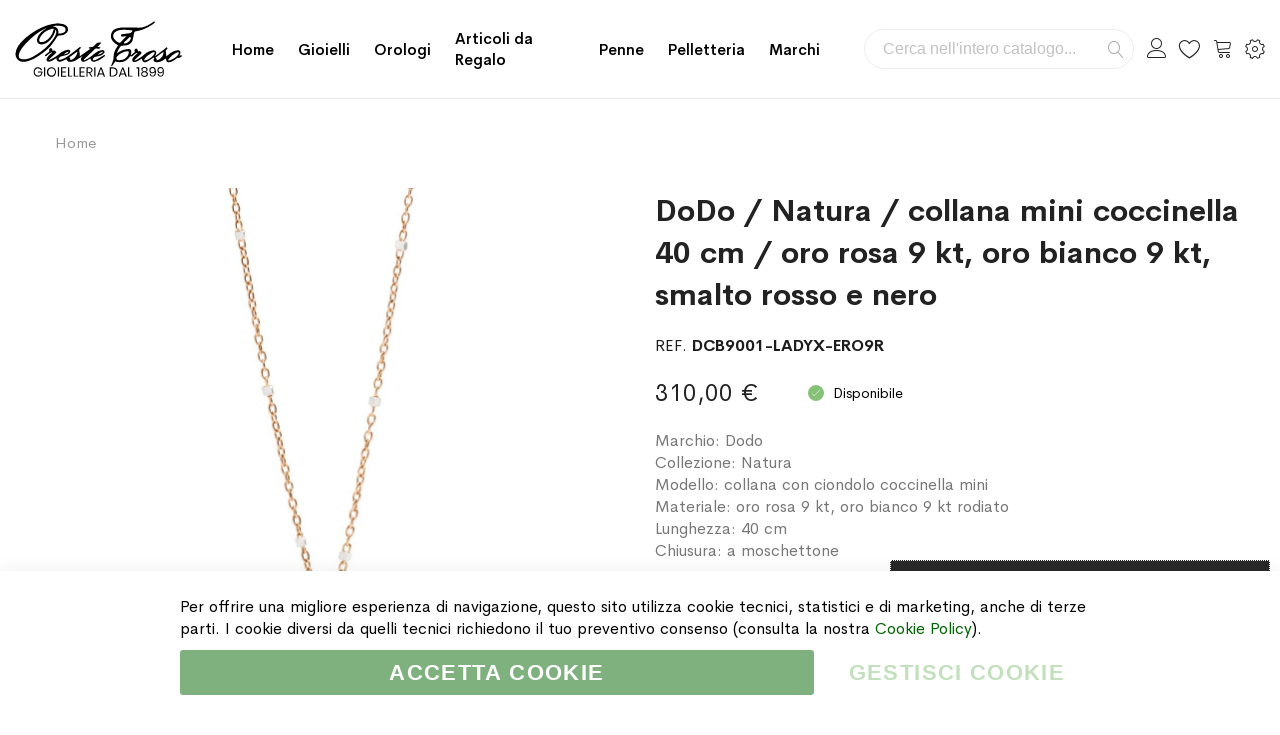

--- FILE ---
content_type: text/html; charset=UTF-8
request_url: https://www.orestetroso.it/dodo-natura-collana-mini-coccinella-40-cm-oro-rosa-9-kt-e-oro-bianco-9-kt-smalto-rosso-nero.html
body_size: 26583
content:
<!doctype html><html lang="it"><head prefix="og: http://ogp.me/ns# fb: http://ogp.me/ns/fb# product: http://ogp.me/ns/product#"><meta charset="utf-8"/><meta name="title" content="DoDo / Natura / collana mini coccinella 40 cm / oro rosa 9 kt, oro bianco 9 kt, smalto rosso e nero"/><meta name="description" content="Collana in oro rosa 9 kt e oro bianco 9 kt rodiato con ciondolo coccinella modello mini in oro rosa 9 kt e smalto rosso e nero e piastrina in oro rosa 9 kt. I gioielli dedicati alla natura si ispirano all’incanto, alla bellezza e alla generosità della Mad"/><meta name="robots" content="INDEX,FOLLOW"/><meta name="viewport" content="width=device-width, initial-scale=1, maximum-scale=1.0, user-scalable=no"/><meta name="format-detection" content="telephone=no"/><title>DoDo / Natura / collana mini coccinella 40 cm / oro rosa 9 kt, oro bianco 9 kt, smalto rosso e nero</title><link rel="stylesheet" type="text/css" media="all" href="https://www.orestetroso.it/static/version1764356805/_cache/merged/834dd74a4fd10d3de4512447e0700a2d.min.css" /><link rel="stylesheet" type="text/css" media="screen and (min-width: 768px)" href="https://www.orestetroso.it/static/version1764356805/frontend/Mgs/supro/it_IT/css/styles-l.min.css" /><link rel="stylesheet" type="text/css" media="print" href="https://www.orestetroso.it/static/version1764356805/frontend/Mgs/supro/it_IT/css/print.min.css" /><link rel="stylesheet" type="text/css" media="all" href="https://www.orestetroso.it/static/version1764356805/_cache/merged/f950fdde1509528c9fdf05842a899311.min.css" /><link rel="icon" sizes="32x32" href="https://www.orestetroso.it/static/version1764356805/frontend/Mgs/supro/it_IT/Magento_Theme/favicon.ico" /><link rel="icon" type="image/x-icon" href="https://www.orestetroso.it/static/version1764356805/frontend/Mgs/supro/it_IT/Magento_Theme/favicon.ico" /><link rel="shortcut icon" type="image/x-icon" href="https://www.orestetroso.it/static/version1764356805/frontend/Mgs/supro/it_IT/Magento_Theme/favicon.ico" /><link rel="canonical" href="https://www.orestetroso.it/dodo-natura-collana-mini-coccinella-40-cm-oro-rosa-9-kt-e-oro-bianco-9-kt-smalto-rosso-nero.html" /><noscript><img height="1" width="1" style="display:none" src="https://www.facebook.com/tr?id=260879397896958&ev=PageView&noscript=1" /></noscript><link rel="stylesheet" type="text/css" media="all" href="https://www.orestetroso.it/media/mgs/fbuilder/css/blocks.min.css" /><link rel="stylesheet" type="text/css" media="all" href="https://www.orestetroso.it/media/mgs/fbuilder/css/1/fbuilder_config.min.css" /><meta property="og:type" content="product" /><meta property="og:title" content="DoDo&#x20;&#x2F;&#x20;Natura&#x20;&#x2F;&#x20;collana&#x20;mini&#x20;coccinella&#x20;40&#x20;cm&#x20;&#x2F;&#x20;oro&#x20;rosa&#x20;9&#x20;kt,&#x20;oro&#x20;bianco&#x20;9&#x20;kt,&#x20;smalto&#x20;rosso&#x20;e&#x20;nero" /><meta property="og:image" content="https://www.orestetroso.it/media/catalog/product/cache/c5f6b1f317f409fec4a872168b16a33f/d/c/dcb9001-ladyx-ero9r.jpg" /><meta property="og:description" content="Marchio&#x3A;&#x20;DodoCollezione&#x3A;&#x20;NaturaModello&#x3A;&#x20;collana&#x20;con&#x20;ciondolo&#x20;coccinella&#x20;miniMateriale&#x3A;&#x20;oro&#x20;rosa&#x20;9&#x20;kt,&#x20;oro&#x20;bianco&#x20;9&#x20;kt&#x20;rodiatoLunghezza&#x3A;&#x20;40&#x20;cmChiusura&#x3A;&#x20;a&#x20;moschettone" /><meta property="og:url" content="https://www.orestetroso.it/dodo-natura-collana-mini-coccinella-40-cm-oro-rosa-9-kt-e-oro-bianco-9-kt-smalto-rosso-nero.html" /><meta property="product:price:amount" content="310"/><meta property="product:price:currency" content="EUR"/></head><body data-container="body" data-mage-init='{"loaderAjax": {}, "loader": { "icon": "https://www.orestetroso.it/static/version1764356805/frontend/Mgs/supro/it_IT/images/loader-2.gif"}}' class="width1200 wide header_absolute catalog-product-view product-dodo-natura-collana-mini-coccinella-40-cm-oro-rosa-9-kt-e-oro-bianco-9-kt-smalto-rosso-nero page-layout-1column" id="html-body"> <noscript><iframe src="https://www.googletagmanager.com/ns.html?id=GTM-WJ2BLNN" height="0" width="0" style="display:none;visibility:hidden"></iframe></noscript><div class="ambanners ambanner-10" data-position="10" data-role="amasty-banner-container" ></div><div class="cookie-status-message" id="cookie-status"> The store will not work correctly in the case when cookies are disabled.</div><noscript><div class="message global noscript"><div class="content"><p> <strong>I JavaScript sembrano essere disabilitati nel tuo browser.</strong> <span> Per una migliore esperienza sul nostro sito, assicurati di attivare i javascript nel tuo browser. </span></p></div></div> </noscript> <!-- ko scope: 'gdpr-cookie-modal' --> <!--ko template: getTemplate()--><!-- /ko --> <!-- /ko --><style>.amgdprjs-bar-template {
            z-index: 15;
                    bottom: 0;
                }</style><div class="panel wrapper top-panel" style="display:none"><div class="panel header builder-panel"><div class="left-content"> <button class="action subscribe primary btn btn-default btn-panel-confirm" type="button" onclick="setLocation('https://www.orestetroso.it/mgsthemesetting/theme/customize/referrer/aHR0cHM6Ly93d3cub3Jlc3RldHJvc28uaXQvZG9kby1uYXR1cmEtY29sbGFuYS1taW5pLWNvY2NpbmVsbGEtNDAtY20tb3JvLXJvc2EtOS1rdC1lLW9yby1iaWFuY28tOS1rdC1zbWFsdG8tcm9zc28tbmVyby5odG1s/')" style="margin-left:10px"><i class="fa fa-pencil"></i> <span>Customize</span></button></div><div class="right-content"><div data-role="switcher" class="admin__actions-switch pull-right"> <input type="checkbox" class="admin__actions-switch-checkbox" value="0" id="active-fbuilder" onclick="setLocation('https://www.orestetroso.it/fbuilder/index/active/referrer/aHR0cHM6Ly93d3cub3Jlc3RldHJvc28uaXQvZG9kby1uYXR1cmEtY29sbGFuYS1taW5pLWNvY2NpbmVsbGEtNDAtY20tb3JvLXJvc2EtOS1rdC1lLW9yby1iaWFuY28tOS1rdC1zbWFsdG8tcm9zc28tbmVyby5odG1s/')"/> <label class="admin__actions-switch-label" for="active-fbuilder"> <span class="admin__actions-switch-text" data-text-on="Sì" data-text-off="No"></span> </label></div> <span class="builder-switcher-label pull-right">Active CMS Builder</span></div></div></div><div class="page-wrapper"><header class="page-header"><div class="header-area header1 search-visible minicart-slide myaccount-slide"><div class="middle-header"><div class="megamenu_action mobile"><button class="megamenu_action_mb" type="button"><span class="icon-menu"></span></button></div> <a class="logo" href="https://www.orestetroso.it/" title="Gioielleria Oreste Troso"> <img class="default-logo" src="https://www.orestetroso.it/static/version1764356805/frontend/Mgs/supro/it_IT/images/logo.svg" alt="Gioielleria Oreste Troso" width="170" height="70" /> </a><div class="horizontal-menu"> <button class="close-menu-site" id="close-menu-site"><span class="icon-cross2"></span></button><nav class="navigation mgs-megamenu--main" role="navigation"><ul class="nav nav-main nav-main-menu"><li class="mega-menu-item level0"> <a href="https://www.orestetroso.it/" class="level0"> Home </a></li><li class="level0 menu-4columns mega-menu-item mega-menu-fullwidth static-menu"> <a href="https://www.orestetroso.it/gioielli" class="level0"><span>Gioielli</span></a><span class="toggle-menu"><span class="icon-toggle"></span></span><ul class="dropdown-mega-menu"><li><div class="mega-menu-content"><div class="line"><div class="col-des-3"><ul class="sub-menu"><li class="level1"><a href="https://www.orestetroso.it/gioielli/oro/"> <span class="mega-menu-sub-title">Oro</span> </a> <span class="toggle-menu"><span class="icon-toggle"></span></span><ul class="sub-menu"><li class="level2"><a href="https://www.orestetroso.it/gioielli/oro/anelli/">Anelli</a></li><li class="level2"><a href="https://www.orestetroso.it/gioielli/oro/bracciali/">Bracciali</a></li><li class="level2"><a href="https://www.orestetroso.it/gioielli/oro/ciondoli/">Ciondoli</a></li><li class="level2"><a href="https://www.orestetroso.it/gioielli/oro/collane/">Collane</a></li><li class="level2"><a href="https://www.orestetroso.it/gioielli/oro/orecchini/">Orecchini</a></li><li class="level2"><a href="https://www.orestetroso.it/gioielli/oro/spille/">Spille</a></li></ul></li></ul></div><div class="col-des-3"><ul class="sub-menu"><li class="level1"><a href="https://www.orestetroso.it/gioielli/argento/"><span class="mega-menu-sub-title">Argento</span></a> <span class="toggle-menu"><span class="icon-toggle"></span></span><ul class="sub-menu"><li class="level2"><a href="https://www.orestetroso.it/gioielli/argento/anelli/">Anelli</a></li><li class="level2"><a href="https://www.orestetroso.it/gioielli/argento/bracciali/">Bracciali</a></li><li class="level2"><a href="https://www.orestetroso.it/gioielli/argento/ciondoli/">Ciondoli</a></li><li class="level2"><a href="https://www.orestetroso.it/gioielli/argento/collane/">Collane</a></li><li class="level2"><a href="https://www.orestetroso.it/gioielli/argento/gemelli/">Gemelli</a></li><li class="level2"><a href="https://www.orestetroso.it/gioielli/argento/fermasoldi/">Fermasoldi</a></li><li class="level2"><a href="https://www.orestetroso.it/gioielli/argento/orecchini/">Orecchini</a></li><li class="level2"><a href="https://www.orestetroso.it/gioielli/argento/portachiavi/">Portachiavi</a></li></ul></li></ul></div><div class="col-des-3"><ul class="sub-menu"><li class="level1"><a href="https://www.orestetroso.it/gioielli/acciaio/"><span class="mega-menu-sub-title">Acciaio</span></a> <span class="toggle-menu"><span class="icon-toggle"></span></span><ul class="sub-menu"><li class="level2"><a href="https://www.orestetroso.it/gioielli/acciaio/bracciali/">Bracciali</a></li><li class="level2"><a href="https://www.orestetroso.it/gioielli/acciaio/ciondoli/">Ciondoli</a></li><li class="level2"><a href="https://www.orestetroso.it/gioielli/acciaio/collane/">Collane</a></li><li class="level2"><a href="https://www.orestetroso.it/gioielli/acciaio/gemelli/">Gemelli</a></li><li class="level2"><a href="https://www.orestetroso.it/gioielli/acciaio/fermacravatta/">Fermacravatta</a></li><li class="level2"><a href="https://www.orestetroso.it/gioielli/acciaio/fermasoldi/">Fermasoldi</a></li></ul></li></ul></div><div class="col-des-3"><ul class="sub-menu"><li class="level1"><a href="#"><span class="mega-menu-sub-title">Best Sellers</span></a> <span class="toggle-menu"><span class="icon-toggle"></span></span><ul class="sub-menu"><li class="level2"><a href="https://www.orestetroso.it/marchi/chantecler">Chantecler</a></li><li class="level2"><a href="https://www.orestetroso.it/marchi/crivelli">Crivelli</a></li><li class="level2"><a href="https://www.orestetroso.it/marchi/dodo">DoDo</a></li><li class="level2"><a href="https://www.orestetroso.it/marchi/raspini?cat=146">Giovanni Raspini</a></li><li class="level2"><a href="https://www.orestetroso.it/marchi/gucci?cat=146">Gucci</a></li><li class="level2"><a href="https://www.orestetroso.it/marchi/marco-bicego">Marco Bicego</a></li><li class="level2"><a href="https://www.orestetroso.it/marchi/pomellato">Pomellato</a></li></ul></li></ul></div></div></div></li></ul></li><li class="level0 menu-4columns mega-menu-item mega-menu-fullwidth static-menu"> <a href="https://www.orestetroso.it/orologi" class="level0"><span>Orologi</span></a><span class="toggle-menu"><span class="icon-toggle"></span></span><ul class="dropdown-mega-menu"><li><div class="mega-menu-content"><div class="line"><div class="col-des-12"><ul class="sub-menu"><li class="level1"><a href="https://www.orestetroso.it/orologi/"> <span class="mega-menu-sub-title">Marchi</span> </a> <span class="toggle-menu hidden-lg"> <span class="icon-toggle"></span> </span><ul class="sub-menu"><li><div class="line"><div class="col-des-6 col-mb-12"><ul class="sub-menu"><li><a href="https://www.orestetroso.it/orologi/baume-et-mercier/">Baume & Mercier</a></li><li><a href="https://www.orestetroso.it/orologi/breitling/">Breitling</a></li><li><a href="https://www.orestetroso.it/orologi/calvin-klein/">Calvin Klein</a></li><li><a href="https://www.orestetroso.it/orologi/casio/">Casio</a></li><li><a href="https://www.orestetroso.it/orologi/girard-perregaux/">Girard Perregaux</a></li><li><a href="https://www.orestetroso.it/orologi/gucci/">Gucci</a></li><li><a href="https://www.orestetroso.it/orologi/hamilton/">Hamilton</a></li><li><a href="https://www.orestetroso.it/orologi/locman/">Locman</a></li></ul></div><div class="col-des-6 col-mb-12"><ul class="sub-menu"><li><a href="https://www.orestetroso.it/orologi/longines/">Longines</a></li><li><a href="https://www.orestetroso.it/orologi/montblanc/">Montblanc</a></li><li><a href="https://www.orestetroso.it/orologi/omega/">Omega</a></li><li><a href="https://www.orestetroso.it/orologi/swatch/">Swatch</a></li><li><a href="https://www.orestetroso.it/orologi/tissot/">Tissot</a></li><li><a href="https://www.orestetroso.it/orologi/vacheron-constantin/">Vacheron Constantin</a></li><li><a href="https://www.orestetroso.it/orologi/zenith/">Zenith</a></li><li><a href="https://www.orestetroso.it/orologi/">Tutti gli Orologi</a></li></ul></div></div></li></ul></li></ul></div></div></div></li></ul></li><li class="level0 menu-4columns mega-menu-item mega-menu-fullwidth static-menu"> <a href="https://www.orestetroso.it/articoli-da-regalo" class="level0"><span>Articoli da Regalo</span></a><span class="toggle-menu"><span class="icon-toggle"></span></span><ul class="dropdown-mega-menu"><li><div class="mega-menu-content"><div class="line"><div class="col-des-3"><ul class="sub-menu"><li class="level1"><a href="https://www.orestetroso.it/articoli-da-regalo/oggettistica/"> <span class="mega-menu-sub-title">Oggettistica</span> </a> <span class="toggle-menu"><span class="icon-toggle"></span></span><ul class="sub-menu"><li class="level2"><a href="https://www.orestetroso.it/articoli-da-regalo/oggettistica/alluminio/">Alluminio</a></li><li class="level2"><a href="https://www.orestetroso.it/articoli-da-regalo/oggettistica/argenteria/">Argenteria</a></li><li class="level2"><a href="https://www.orestetroso.it/articoli-da-regalo/oggettistica/cristalli-e-vetro/">Cristalli e Vetro</a></li><li class="level2"><a href="https://www.orestetroso.it/articoli-da-regalo/oggettistica/polimeri/">Polimeri</a></li><li class="level2"><a href="https://www.orestetroso.it/articoli-da-regalo/oggettistica/porcellane/">Porcellane</a></li><li class="level2"><a href="https://www.orestetroso.it/articoli-da-regalo/oggettistica/altri-materiali/">Altri Materiali</a></li></ul></li></ul></div><div class="col-des-3"><ul class="sub-menu"><li class="level1"><a href="https://www.orestetroso.it/articoli-da-regalo/tavola/"><span class="mega-menu-sub-title">Tavola</span></a> <span class="toggle-menu"><span class="icon-toggle"></span></span><ul class="sub-menu"><li class="level2"><a href="https://www.orestetroso.it/articoli-da-regalo/tavola/acciaio/">Acciaio</a></li><li class="level2"><a href="https://www.orestetroso.it/articoli-da-regalo/tavola/argenteria/">Argenteria</a></li><li class="level2"><a href="https://www.orestetroso.it/articoli-da-regalo/tavola/cristalli-e-vetro/">Cristalli e Vetro</a></li><li class="level2"><a href="https://www.orestetroso.it/articoli-da-regalo/tavola/polimeri/">Polimeri</a></li><li class="level2"><a href="https://www.orestetroso.it/articoli-da-regalo/tavola/porcellane/">Porcellane</a></li><li class="level2"><a href="https://www.orestetroso.it/articoli-da-regalo/tavola/silver-plated/">Silver Plated</a></li></ul></li></ul></div><div class="col-des-3"><ul class="sub-menu"><li class="level1"><a href="https://www.orestetroso.it/articoli-da-regalo/illuminazione/"><span class="mega-menu-sub-title">Illuminazione</span></a> <span class="toggle-menu"><span class="icon-toggle"></span></span><ul class="sub-menu"><li class="level2"><a href="https://www.orestetroso.it/articoli-da-regalo/illuminazione/lampada-da-tavolo/">Lampade da Tavolo</a></li><li class="level2"><a href="https://www.orestetroso.it/articoli-da-regalo/illuminazione/lampada-da-terra/">Lampade da Terra</a></li></ul></li></ul><ul class="sub-menu"><li class="level1"><a href="javascript:void(0);"><span class="mega-menu-sub-title">Articoli per Fumatori</span></a> <span class="toggle-menu"><span class="icon-toggle"></span></span><ul class="sub-menu"><li class="level2"><a href="https://www.orestetroso.it/penne-e-accendini/accendini/">Accendini</a></li><li class="level2"><a href="https://www.orestetroso.it/penne-e-accendini/tagliasigari/">Tagliasigari</a></li></ul></li></ul><ul class="sub-menu"><li class="level1"><a href="https://www.orestetroso.it/articoli-da-regalo/diffusori-profumi/"><span class="mega-menu-sub-title">Diffusori e Profumi</span></a></li></ul></div><div class="col-des-3"><ul class="sub-menu"><li class="level1"><a href="https://www.orestetroso.it/articoli-da-regalo/speciale-natale/"><span class="mega-menu-sub-title">Speciale Natale</span></a> <span class="toggle-menu"><span class="icon-toggle"></span></span><ul class="sub-menu"><li class="level2"><a href="https://www.orestetroso.it/articoli-da-regalo/speciale-natale/baccarat/">Baccarat</a></li><li class="level2"><a href="https://www.orestetroso.it/articoli-da-regalo/speciale-natale/lladro/">Lladrò</a></li><li class="level2"><a href="https://www.orestetroso.it/articoli-da-regalo/speciale-natale/royal-copenhagen/">Royal Copenhagen</a></li><li class="level2"><a href="https://www.orestetroso.it/articoli-da-regalo/speciale-natale/villeroy-boch/">Villeroy & Boch</a></li></ul></li></ul><ul class="sub-menu"><li class="level1"><a href="https://www.orestetroso.it/articoli-da-regalo/promozioni/"><span class="mega-menu-sub-title">Promozioni</span></a></li></ul></div></div></div></li></ul></li><li class="level0 menu-4columns mega-menu-item mega-menu-fullwidth static-menu"> <a href="https://www.orestetroso.it/penne-e-accendini/penne" class="level0"><span>Penne</span></a><span class="toggle-menu"><span class="icon-toggle"></span></span><ul class="dropdown-mega-menu"><li><div class="mega-menu-content"><div class="line"><div class="col-des-3"><ul class="sub-menu"><li class="level1"><a href="javascript:void(0);"><span class="mega-menu-sub-title">Penne a Sfera</span></a> <span class="toggle-menu"><span class="icon-toggle"></span></span><ul class="sub-menu"><li class="level2"><a href="https://www.orestetroso.it/penne-e-accendini/penne/dupont/sfera">S.T. Dupont</a></li><li class="level2"><a href="https://www.orestetroso.it/penne-e-accendini/penne/montblanc/sfera">Montblanc</a></li></ul></li></ul></div><div class="col-des-3"><ul class="sub-menu"><li class="level1"><a href="javascript:void(0);"><span class="mega-menu-sub-title">Penne Roller e Fineliner</span></a> <span class="toggle-menu"><span class="icon-toggle"></span></span><ul class="sub-menu"><li class="level2"><a href="https://www.orestetroso.it/penne-e-accendini/penne/dupont/roller">S.T. Dupont</a></li><li class="level2"><a href="https://www.orestetroso.it/penne-e-accendini/penne/montblanc/roller">Montblanc</a></li></ul></li></ul></div><div class="col-des-3"><ul class="sub-menu"><li class="level1"><a href="javascript:void(0);"><span class="mega-menu-sub-title">Penne Stilografiche</span></a> <span class="toggle-menu"><span class="icon-toggle"></span></span><ul class="sub-menu"><li class="level2"><a href="https://www.orestetroso.it/penne-e-accendini/penne/dupont/stilografiche">S.T. Dupont</a></li><li class="level2"><a href="https://www.orestetroso.it/penne-e-accendini/penne/montblanc/stilografiche">Montblanc</a></li></ul></li></ul></div><div class="col-des-3"><ul class="sub-menu"><li class="level1"><a href="javascript:void(0);"><span class="mega-menu-sub-title">Set da Collezione</span></a> <span class="toggle-menu"><span class="icon-toggle"></span></span><ul class="sub-menu"><li class="level2"><a href="https://www.orestetroso.it/penne-e-accendini/penne/montblanc/set-da-collezione">Montblanc</a></li></ul></li></ul></div></div></div></li></ul></li><li class="level0 menu-4columns mega-menu-item mega-menu-fullwidth static-menu"> <a href="https://www.orestetroso.it/pelletteria" class="level0"><span>Pelletteria</span></a><span class="toggle-menu"><span class="icon-toggle"></span></span><ul class="dropdown-mega-menu"><li><div class="mega-menu-content"><div class="line"><div class="col-des-3"><ul class="sub-menu"><li class="level1"><a href="https://www.orestetroso.it/pelletteria/borse/"><span class="mega-menu-sub-title">Borse e Zaini</span></a></li></ul><div> <a href="https://www.orestetroso.it/pelletteria/borse/montblanc"> <img src="https://www.orestetroso.it/pub/media/wysiwyg/orestetroso/menu_img_borse.jpg" alt="Borse in pelle Montblanc" /> </a></div></div><div class="col-des-3"><ul class="sub-menu"><li class="level1"><a href="https://www.orestetroso.it/pelletteria/cinture/"><span class="mega-menu-sub-title">Cinture</span></a></li></ul><div> <a href="https://www.orestetroso.it/pelletteria/cinture/montblanc"> <img src="https://www.orestetroso.it/pub/media/wysiwyg/orestetroso/menu_img_cinture.jpg" alt="Cinture in pelle Montblanc" /> </a></div></div><div class="col-des-3"><ul class="sub-menu"><li class="level1"><a href="https://www.orestetroso.it/pelletteria/portafogli/"><span class="mega-menu-sub-title">Portafogli</span></a> <span class="toggle-menu"><span class="icon-toggle"></span></span><ul class="sub-menu"><li class="level2"><a href="https://www.orestetroso.it/pelletteria/portafogli/giovanni-raspini/">Giovanni Raspini</a></li><li class="level2"><a href="https://www.orestetroso.it/pelletteria/portafogli/montblanc/">Montblanc</a></li></ul></li></ul></div><div class="col-des-3"><ul class="sub-menu"><li class="level1"><a href="https://www.orestetroso.it/pelletteria/accessori/"><span class="mega-menu-sub-title">Accessori</span></a> <span class="toggle-menu"><span class="icon-toggle"></span></span><ul class="sub-menu"><li class="level2"><a href="https://www.orestetroso.it/pelletteria/accessori/giovanni-raspini/">Giovanni Raspini</a></li><li class="level2"><a href="https://www.orestetroso.it/pelletteria/accessori/montblanc/">Montblanc</a></li></ul></li></ul></div></div></div></li></ul></li><li class="level0 menu-1columns static-menu"> <a href="https://www.orestetroso.it/marchi" class="level0"><span>Marchi</span></a></li></ul></nav></div><div class="right-content"><div class="block block-search"><div class="block block-title"><strong>Cerca</strong></div><div class="block block-content"><form class="form minisearch" id="search_mini_form" action="https://www.orestetroso.it/catalogsearch/result/" method="get"><div class="field search"> <label class="label" for="search" data-role="minisearch-label"> <span>Cerca</span> </label><div class="control"> <input id="search" type="text" name="q" value="" placeholder="Cerca nell'intero catalogo..." class="input-text" maxlength="128" role="combobox" aria-haspopup="false" aria-autocomplete="both" aria-expanded="false" autocomplete="off" data-block="autocomplete-form"/><div id="search_autocomplete" class="search-autocomplete"></div></div></div><div class="actions"> <button type="submit" title="Cerca" class="action search"> <span>Cerca</span> </button></div></form></div></div><div class="header-top-links"><div class="actions"> <span class="action top-links theme-header-icon"></span></div><div class="login-form"> <button class="close-myaccount" id="close-myaccount"><span class="icon-cross2"></span></button><div class="block block-customer-login"><div class="block-title"> <strong id="block-customer-login-heading" role="heading" aria-level="2">Login al tuo Account</strong></div><div class="block-content" aria-labelledby="block-customer-login-heading"><form class="form form-login" action="https://www.orestetroso.it/customer/account/loginPost/" method="post" id="login-form-had" data-mage-init='{"validation":{}}'> <input name="form_key" type="hidden" value="CiH4Vom6BovxHP3C" /><div class="fieldset login" data-hasrequired="* Campi obbligatori"><div class="field email required"><div class="control"> <input placeholder="Email" name="login[username]" value="" autocomplete="off" id="email-had" type="email" class="input-text" title="Email" data-validate="{required:true, 'validate-email':true}"></div></div><div class="field password required"><div class="control"> <input placeholder="Password" name="login[password]" type="password" autocomplete="off" class="input-text" id="pass-had" title="Password" data-validate="{required:true}"> <a class="action remind" href="https://www.orestetroso.it/customer/account/forgotpassword/"><span>Forgot?</span></a></div></div><div class="actions-toolbar"><div class="primary"> <button type="submit" class="action login btn btn-dark btn-full" name="send" id="send2-had"><span>Accedi</span></button></div><div class="secondary"> <a class="action create primary" href="https://www.orestetroso.it/customer/account/create/"><span>Crea un account</span></a></div></div></div></form></div></div></div></div><div class="top-wishlist"> <a data-bind="scope: 'wishlist'" href="https://www.orestetroso.it/guestwishlist/"> <span class="wishlist-icon icon-heart theme-header-icon"></span> <!-- ko if: wishlist().counter --> <span data-bind="text: wishlist().counter" class="counter qty"></span> <!-- /ko --> </a><div class="block block-wishlist" data-bind="scope: 'wishlist'"> <button id="close-wishlist-site" class="close-wishlist-site"><span class="icon-cross2"></span></button> <!-- ko if: wishlist().counter --><div class="block-content"><ol class="product-items no-display" id="wishlist-sidebar" data-bind="foreach: wishlist().items, css: {'no-display': null}"><li class="product-item"><div class="product-item-info"> <a class="product-item-photo" data-bind="attr: { href: product_url, title: product_name }"> <!-- ko template: {name: $data.image.template, data: $data.image} --><!-- /ko --> </a><div class="product-item-details"> <strong class="product-item-name"> <a data-bind="attr: { href: product_url }" class="product-item-link"> <span data-bind="text: product_name"></span> </a> </strong><div data-bind="html: product_price"></div><div class="product-item-actions"> <!-- ko if: product_is_saleable_and_visible --><div class="actions-primary"> <!-- ko if: product_has_required_options --> <a href="#" data-bind="attr: {'data-post': add_to_cart_params}" class="action tocart primary btn-xs"><span>Aggiungi al Carrello</span></a> <!-- /ko --> <!-- ko ifnot: product_has_required_options --> <button type="button" class="action tocart primary btn-xs" data-bind="attr: {'data-post': add_to_cart_params}"><span>Aggiungi al Carrello</span></button> <!-- /ko --></div> <!-- /ko --><div class="actions-secondary"> <a href="#" data-bind="attr: {'data-post': delete_item_params}" title="Rimuovi questo articolo" class="btn-remove action delete"> <span>Rimuovi questo articolo</span> </a></div></div></div></div></li></ol><div class="actions-toolbar no-display" data-bind="css: {'no-display': null}"><div class="primary"> <a class="action btn btn-dark btn-full details" href="https://www.orestetroso.it/guestwishlist/" title="View All Wish List"><span>View All Wish List</span></a></div></div></div> <!-- /ko --> <!-- ko ifnot: wishlist().counter --><div class="block-content empty"><div class="empty">Non ci sono articoli nella lista desideri.</div></div> <!-- /ko --></div></div><div data-block="minicart" class="minicart-wrapper"> <a class="action showcart theme-header-icon" href="https://www.orestetroso.it/checkout/cart/" data-bind="scope: 'minicart_content'"> <span class="text">Carrello</span> <span class="counter qty empty" data-bind="css: { empty: !!getCartParam('summary_count') == false }, blockLoader: isLoading"> <span class="counter-number"><!-- ko text: getCartParam('summary_count') --><!-- /ko --></span> <span class="counter-label"> <!-- ko if: getCartParam('summary_count') --> <!-- ko text: getCartParam('summary_count') --><!-- /ko --> <!-- ko i18n: 'items' --><!-- /ko --> <!-- /ko --> </span> </span> </a><div class="block block-minicart empty" data-role="dropdownDialog" data-mage-init='{"dropdownDialog":{ "appendTo":"[data-block=minicart]", "triggerTarget":".showcart", "timeout": "2000", "closeOnMouseLeave": false, "closeOnEscape": true, "triggerClass":"active", "parentClass":"active", "buttons":[]}}'><div id="minicart-content-wrapper" data-bind="scope: 'minicart_content'"> <!-- ko template: getTemplate() --><!-- /ko --></div></div></div><div class="setting-site"><div class="actions"> <button class="action setting" type="button"><span class="icon-setting-web theme-header-icon"></span></button></div><div class="setting-site-content"><div class="ct"><div class="actions-close"> <button id="close-setting-site"><span class="icon-cross2"></span></button></div><div class="customer-web-config"></div><div data-content-type="html" data-appearance="default" data-element="main" data-decoded="true"><div class="contact-info"><h4 class="widget-title">Contatti</h4><div class="textwidget custom-html-widget"> <address> Gioielleria Oreste Troso<br/> Piazza S. Oronzo, 7<br/> 73100 Lecce (LE)<br/> Italia </address> <a class="display-block" href="tel:+390832243811"><span class="footer-icon icon-phone"> </span> +39 0832 243811</a> <a class="display-block" href="mailto:info@orestetroso.it"><span class="footer-icon icon-envelope"> </span> info@orestetroso.it</a></div></div></div><div data-content-type="html" data-appearance="default" data-element="main" data-decoded="true"><div class="social-info"><h4 class="widget-title">Social Media</h4><div class="textwidget custom-html-widget"><ul class="social-links"><li><a href="https://www.facebook.com/OresteTroso/" target="_blank"><i class="icofont-facebook"></i></a></li><li><a href="https://www.instagram.com/orestetroso/" target="_blank"><i class="icofont-instagram"></i></a></li><li><a href="https://api.whatsapp.com/send?phone=390832243811" target="_blank"> <i class="icofont-whatsapp"></i></a></li><li><a href="https://www.linkedin.com/company/orestetroso/" target="_blank"><i class="icofont-linkedin"></i></a></li><li><a href="https://goo.gl/maps/CanEHg9kAN62" target="_blank"><i class="icofont-google-map"></i></a></li></ul> <br/><div class="trustpilot-widget" data-locale="it-IT" data-template-id="5419b6a8b0d04a076446a9ad" data-businessunit-id="5b2ec075d5597d0001ad49a0" data-style-height="auto" data-style-width="100%" data-theme="light" data-style-alignment="center"> <a href="https://it.trustpilot.com/review/www.orestetroso.it" target="_blank" rel="noopener">Trustpilot</a></div></div></div></div></div></div></div><div class="megamenu_action tablet"><button class="megamenu_action_mb" type="button"><span class="icon-menu"></span></button></div></div></div><div class="mgs-instant-search-dropdown" data-bind="scope: 'instant_search_form'"> <!-- ko template: getTemplate() --><!-- /ko --></div></div><div id="js_mobile_tabs" class="header-mobile-tabs--bottom"><ul><li> <button class="action-mb-tabs" id="back-home-action" type="button"> <span class="icon-building"></span> </button></li><li> <button class="action-mb-tabs" id="my-account-action" type="button"> <span class="icon-my-account"></span> </button></li><li> <button class="action-mb-tabs" data-bind="scope: 'wishlist'" id="wishlist-link-action" type="button"> <span class="icon-wishlist"></span> <!-- ko if: wishlist().counter --> <span data-bind="text: wishlist().counter" class="counter qty"></span> <!-- /ko --> </button></li><li> <button class="action-mb-tabs" data-bind="scope: 'minicart_content'" id="cart-top-action" type="button"> <span class="icon-cart-top"></span> <span class="counter qty empty" data-bind="css: { empty: !!getCartParam('summary_count') == false }, blockLoader: isLoading"> <span class="counter-number"><!-- ko text: getCartParam('summary_count') --><!-- /ko --></span> </span> </button></li><li> <button id="setting-web-action" type="button"> <span class="icon-setting-web"></span> </button></li></ul></div></header><div class="breadcrumbs"><div class="container"><ul class="items"><li class="item 0"> <a href="https://www.orestetroso.it/" title="Vai alla Home Page">Home</a></li><li class="item 1"> DoDo / Natura / collana mini coccinella 40 cm / oro rosa 9 kt, oro bianco 9 kt, smalto rosso e nero</li></ul></div></div><main id="maincontent" class="page-main"><a id="contentarea" tabindex="-1"></a><div class="page messages"><div data-placeholder="messages"></div><div data-bind="scope: 'messages'"><div data-bind="visible: isVisible(), click: RemoveMessage"><div role="alert" data-bind="foreach: { data: cookieMessages, as: 'message' }" class="messages"><div data-bind="attr: { class: 'bounceInRight animated message-' + message.type + ' ' + message.type + ' message', 'data-ui-id': 'message-' + message.type }"><div class="text" data-bind="html: message.text"></div><div class="close" style="display: none;" data-bind="visible: true"></div></div></div><div role="alert" data-bind="foreach: { data: messages().messages, as: 'message' }" class="messages"><div data-bind="attr: { class: 'bounceInRight animated message-' + message.type + ' ' + message.type + ' message', 'data-ui-id': 'message-' + message.type }"><div class="text" data-bind="html: message.text"></div><div class="close" style="display: none;" data-bind="visible: true"></div></div></div></div></div></div><div class="columns"><div class="column main"><div class="product_wp_14569"><div class="product-info-clearfix"><div class="product media"><a id="gallery-prev-area" tabindex="-1"></a><div class="action-skip-wrapper"><a class="action skip gallery-next-area" href="#gallery-next-area"> <span> Vai alla fine della galleria di immagini </span> </a></div><div class="action-skip-wrapper"><a class="action skip gallery-prev-area" href="#gallery-prev-area"> <span> Vai all&#039;inizio della galleria di immagini </span> </a></div><a id="gallery-next-area" tabindex="-1"></a><div class="product-thumbnail"><div id="owl-carousel-gallery" class="owl-carousel gallery-horizontal"><div class="product item-image imgzoom" data-zoom="https://www.orestetroso.it/media/catalog/product/cache/22fb50ae7c6a2fdd71ca74165595982b/d/c/dcb9001-ladyx-ero9r.jpg"> <a class="lb" href="https://www.orestetroso.it/media/catalog/product/cache/22fb50ae7c6a2fdd71ca74165595982b/d/c/dcb9001-ladyx-ero9r.jpg" data-pswp-width="1200" data-pswp-height="1200"> <img class="img-fluid" src="https://www.orestetroso.it/media/catalog/product/cache/22fb50ae7c6a2fdd71ca74165595982b/d/c/dcb9001-ladyx-ero9r.jpg" alt="DCB9001-LADYX-ERO9R"/> </a></div></div></div></div><div class="product-info-main"><div class="layout_type1 page-title-wrapper product " style=""><h1 class="page-title " > <span class="base" data-ui-id="page-title-wrapper" itemprop="name">DoDo / Natura / collana mini coccinella 40 cm / oro rosa 9 kt, oro bianco 9 kt, smalto rosso e nero</span><div class="status-order-account"></div></h1></div><div class="product attribute sku"> <strong class="type">REF.</strong><div class="value" itemprop="sku">DCB9001-LADYX-ERO9R</div></div><div class="product-info-price"><div class="price-box price-final_price" data-role="priceBox" data-product-id="14569" data-price-box="product-id-14569"><span class="price-container price-final_price&#x20;tax&#x20;weee" itemprop="offers" itemscope itemtype="http://schema.org/Offer"> <span id="product-price-14569" data-price-amount="310" data-price-type="finalPrice" class="price-wrapper " ><span class="price">310,00 €</span></span><meta itemprop="price" content="310" /><meta itemprop="priceCurrency" content="EUR" /> </span></div><div class="stock available" title="Disponibilita&#x27;"> <span>Disponibile</span></div></div><div class="product attribute overview"><div class="value" itemprop="description">Marchio: Dodo<br/>Collezione: Natura<br/>Modello: collana con ciondolo coccinella mini<br/>Materiale: oro rosa 9 kt, oro bianco 9 kt rodiato<br/>Lunghezza: 40 cm<br/>Chiusura: a moschettone<br/></div></div><style>.mpstorepickup-available-store-info {
            width: 78%;
        }

        .mpstorepickup-pcs {
            right: 0;
            font-weight: 600;
            position: absolute;
            width: 20%;
            padding-right: 12px;
        }

        .mpstorepickup-available {
            display: inline-flex;
            width: 100%;
            margin-bottom: 20px
        }
        .mpstorepickup-available-content .pickup-checkbox {
            margin-top: -20px;
        }
        /*.mpstorepickup-pcs.not-is-simple{*/
        /*    display: none;*/
        /*}*/
        .mpstorepickup-pcs .count:after{
            content:' pcs.'
        }
        #mpstorepickup-available-popup .store-pickup {
            margin-bottom: 14px;
        }</style><style>.mpstorepickup-available-content .pickup-checkbox {
        cursor: pointer;
    }
    .mfp-wrap {
        position: fixed;
        overflow: auto;
    }</style><div class="product-add-form"><form action="https://www.orestetroso.it/checkout/cart/add/uenc/aHR0cHM6Ly93d3cub3Jlc3RldHJvc28uaXQvZG9kby1uYXR1cmEtY29sbGFuYS1taW5pLWNvY2NpbmVsbGEtNDAtY20tb3JvLXJvc2EtOS1rdC1lLW9yby1iaWFuY28tOS1rdC1zbWFsdG8tcm9zc28tbmVyby5odG1s/product/14569/" method="post" id="product_addtocart_form"> <input type="hidden" name="product" value="14569" /> <input type="hidden" name="selected_configurable_option" value="" /> <input type="hidden" name="related_product" id="related-products-field" value="" /> <input name="form_key" type="hidden" value="CiH4Vom6BovxHP3C" /><div data-pp-message data-pp-placement="product" data-pp-style-layout="text" data-pp-style-text-size="16" data-pp-style-align="center" data-pp-style-logo-type="primary" data-pp-style-logo-position="left" data-pp-amount="310" style="display: block; width: 100%; margin: 10px auto;"></div><div class="box-tocart"><div class="fieldset"><div class="product-addto-links" data-role="add-to-links"> <a href="#" class="action towishlist" data-post='{"action":"https:\/\/www.orestetroso.it\/wishlist\/index\/add\/","data":{"product":14569,"uenc":"aHR0cHM6Ly93d3cub3Jlc3RldHJvc28uaXQvZG9kby1uYXR1cmEtY29sbGFuYS1taW5pLWNvY2NpbmVsbGEtNDAtY20tb3JvLXJvc2EtOS1rdC1lLW9yby1iaWFuY28tOS1rdC1zbWFsdG8tcm9zc28tbmVyby5odG1s"}}' data-action="add-to-wishlist"><span>Aggiungi alla lista desideri</span></a></div><div class="field qty"><div class="qty-pr"> <span class="edit-qty minus disable-select-text" onclick="minusQty('qty')"><i class="icon-minus"></i></span> <input type="number" name="qty" id="qty" maxlength="12" value="1" title="Qtà" class="input-text qty" data-validate="{&quot;required-number&quot;:true,&quot;validate-item-quantity&quot;:{&quot;minAllowed&quot;:1,&quot;maxAllowed&quot;:10000}}" /> <span class="edit-qty plus disable-select-text" onclick="plusQty('qty')"><i class="icon-plus"></i></span></div></div><div class="actions"> <button type="submit" title="Aggiungi al Carrello" class="action primary tocart" id="product-addtocart-button"> Aggiungi al Carrello </button></div></div></div><div class="ambanners ambanner-7" data-position="7" data-role="amasty-banner-container" ></div></form></div><div class="product-brand-logo"><div class="message brand"><div class="text"> <span>CONFEZIONE E GARANZIA UFFICIALI</span></div><div class="brand-logo"> <a href="https://www.orestetroso.it/marchi/dodo"> <img src="https://www.orestetroso.it/media/mageplaza/brand/dodo_1.png" title="DoDo" alt="DoDo"> </a></div></div></div><div class='estimatedDeliveryDate message success'>Consegna entro <b>Martedì 27 Gennaio</b>, se ordini in <b><span class='countdown-selector edd_countdown ' countdown='72519'></span></b>. <br/> <small>Consegna in aree remote e isole entro Mercoledì 28 Gennaio.</small></div><div class="product-free-shipping-block"><div class="message free-shipping"><div>SPEDIZIONE EXPRESS GRATIS</div></div></div><p class="text-center" style="margin-bottom: 10px"><small>oppure</small></p><div class="product-free-pickup-block"><div class="message free-pickup"><div>RITIRO IN SHOWROOM A LECCE</div></div></div><div class="product-free-shipping-block"><div class="message free-shipping" style="color: #a0a0a0; border-color: #a0a0a0"><div>30 GIORNI PER IL RESO <sup style="color: #F68872; top: -0.75em; font-size: 50%">NEW</sup></div></div></div><div data-content-type="html" data-appearance="default" data-element="main" data-decoded="true"><div class="margin-top25 extra-link"><div class="trustpilot-widget" data-locale="it-IT" data-template-id="5419b6a8b0d04a076446a9ad" data-businessunit-id="5b2ec075d5597d0001ad49a0" data-style-height="48px" data-style-width="100%" data-theme="light" data-style-alignment="center"> <a href="https://it.trustpilot.com/review/www.orestetroso.it" target="_blank" rel="noopener">Trustpilot</a></div></div></div></div></div></div><div class="ambanners ambanner-3" data-position="3" data-role="amasty-banner-container" ></div><div class="product info detailed"><div class="product data items" data-mage-init='{"tabs":{"openedState":"active"}}'><div class="data item title" aria-labeledby="tab-label-attributedescription-title" data-role="collapsible" id="tab-label-attributedescription"> <a class="data switch" tabindex="-1" data-toggle="switch" href="#attributedescription" id="tab-label-attributedescription-title"> Dettagli </a></div><div class="data item content" id="attributedescription" data-role="content"><div class="product attibute description"><div class="value">Collana in oro rosa 9 kt e oro bianco 9 kt rodiato con ciondolo coccinella modello mini in oro rosa 9 kt e smalto rosso e nero e piastrina in oro rosa 9 kt. <br/><br/>I gioielli dedicati alla natura si ispirano all’incanto, alla bellezza e alla generosità della Madre Terra. DoDo esprime il suo amore per la natura rendendo protagonisti dei suoi gioielli fiori che sbocciano, gocce d'acqua e arcobaleni. <br/>DoDo è il brand italiano amato per i suoi ciondoli e gioielli. Rispettosi della natura a cui si ispirano, i gioielli DoDo sono portafortuna, simboli di momenti da ricordare e con cui esprimere i sentimenti più preziosi. <br/>DoDo si distingue nel mondo della gioielleria per i suoi valori di sostenibilità, inclusività e per la capacità di essere messaggero di sentimenti. Il brand è anche stato tra i primi ad utilizzare l’oro responsabile al 100% in tutte le sue creazioni.</div></div></div><div class="data item title" aria-labeledby="tab-label-additional-title" data-role="collapsible" id="tab-label-additional"> <a class="data switch" tabindex="-1" data-toggle="switch" href="#additional" id="tab-label-additional-title"> Maggiori Informazioni </a></div><div class="data item content" id="additional" data-role="content"><div class="additional-attributes-wrapper table-wrapper"><table class="data table additional-attributes" id="product-attribute-specs-table"><caption class="table-caption">Maggiori Informazioni</caption><tbody><tr><th class="col label" scope="row">Genere</th><td class="col data" data-th="Genere">Donna</td></tr><tr><th class="col label" scope="row">Metallo</th><td class="col data" data-th="Metallo">Oro multitonale 9Kt</td></tr><tr><th class="col label" scope="row">Lunghezza Collana</th><td class="col data" data-th="Lunghezza&#x20;Collana">40 cm</td></tr></tbody></table></div></div></div></div><div data-content-type="html" data-appearance="default" data-element="main" data-decoded="true"><div class="row motivi-per-acquistare"><div class="line"><div class="col-des-3 col-tb-6 col-mb-6"> <span>&#xe777;</span><p>PERSONAL SHOPPER <br class="desktop-only"/>A TE DEDICATO</p></div><div class="col-des-3 col-tb-6 col-mb-6"> <span>&#xe75b;</span><p>3 RATE, 0 INTERESSI <br class="desktop-only"/>CON PAYPAL</p></div><div class="col-des-3 col-tb-6 col-mb-6"> <span>&#xe857;</span><p>SPEDIZIONE GRATUITA <br class="desktop-only"/>SOPRA I 130 €</p></div><div class="col-des-3 col-tb-6 col-mb-6"> <span>&#xe7ff;</span><p>CONFEZIONE REGALO <br class="desktop-only"/>OMAGGIO</p></div></div></div></div><div data-content-type="html" data-appearance="default" data-element="main" data-decoded="true"><div id="hr-recom-k6914a6416feb9925f93625a6"></div><div id="hr-recom-k6914a62169d9f3e296b1c09b"></div></div><input name="form_key" type="hidden" value="CiH4Vom6BovxHP3C" /><div id="authenticationPopup" data-bind="scope:'authenticationPopup', style: {display: 'none'}"> <!-- ko template: getTemplate() --><!-- /ko --></div><div class="ambanners ambanner-6" data-position="6" data-role="amasty-banner-container" ></div><span class='clerk' data-template='@product-page-alternatives' data-products='["14569"]' data-product='14569'></span> <span class='clerk' data-template='@product-page-others-also-bought' data-products='["14569"]' data-product='14569'></span></div></div></main><div class="page-bottom"><div class="content"></div></div><input id="glr_layout" type="hidden" name="glr_layout" value="5"> <input id="zoom_image" type="hidden" name="zoom_image" value="0"> <input id="lbox_image" type="hidden" name="lbox_image" value="1"> <input id="zoom_mobile" type="hidden" name="zoom_mobile" value="0"> <input id="view_type" type="hidden" name="view_type" value=""> <input id="rtl_theme" type="hidden" name="rtl_theme" value="false"><footer class="page-footer"><div class="footer content"><div class="footer1"><div class="middle-footer"><div class="frame"><div class="line"><div class="footer-block col-des-4 col-tb-6 col-mb-12 col-mb-auto mg-bottom"><div data-content-type="html" data-appearance="default" data-element="main" data-decoded="true"><div class="mg-bottom-25"><a href="https://www.orestetroso.it/ title="Gioielleria Oreste Troso"><img src="https://www.orestetroso.it/media//logo/default/logo.svg" alt="Gioielleria Oreste Troso" width="50%" /></a></div><ul class="list-icon"><li><span class="footer-icon icon-google-map"> </span>Piazza S. Oronzo, 7 <br />73100 Lecce (LE) <br />Italia</li><li><span class="footer-icon icon-phone"> </span> <a href="tel:+390832243811">+39 0832 243811</a></li></ul></div></div><div class="footer-block acc-block col-des-3 col-tb-6 col-mb-12 col-mb-auto"><div data-content-type="html" data-appearance="default" data-element="main" data-decoded="true"><h4 class="footer-title">INFORMAZIONI</h4><ul class="list-links"><li><a href="https://www.orestetroso.it/chi-siamo"><span>Chi Siamo</span></a></li><li><a href="https://www.orestetroso.it/dove-siamo"><span>Dove Siamo</span></a></li><li><a href="https://www.orestetroso.it/prodotti-originali-e-garantiti"><span>Prodotti Originali e Garantiti</span></a></li><li><a href="https://www.orestetroso.it/contact"><span>Contatti</span></a></li></ul></div></div><div class="footer-block acc-block col-des-3 col-tb-6 col-mb-12 col-mb-auto"><div data-content-type="html" data-appearance="default" data-element="main" data-decoded="true"><h4 class="footer-title">PAGAMENTI &amp; SPEDIZIONI</h4><ul class="list-links"><li><a href="https://www.orestetroso.it/condizioni-generali-di-vendita"><span>Condizioni di Vendita</span></a></li><li><a href="https://www.orestetroso.it/modalita-di-pagamento"><span>Modalità di Pagamento</span></a></li><li><a href="https://www.orestetroso.it/spedizioni-e-resi"><span>Spedizioni e Resi</span></a></li><li><a href="https://www.orestetroso.it/ritiro-in-showroom"><span>Ritiro in Showroom</span></a></li><li><a href="https://www.orestetroso.it/sales/guest/form/"><span>Monitoraggio Ordini</span></a></li></ul></div></div><div class="footer-block acc-block col-des-2 col-tb-6 col-mb-12 col-mb-auto"><div data-content-type="html" data-appearance="default" data-element="main" data-decoded="true"><h4 class="footer-title">CATALOGO</h4><ul class="list-links"><li><a href="https://www.orestetroso.it/marchi"><span>Marchi</span></a></li><li><a href="https://www.orestetroso.it/guida-alle-taglie"><span>Guida alle Taglie</span></a></li><li><a href="https://www.orestetroso.it/catalogsearch/advanced/"><span>Ricerca Avanzata</span></a></li><li><a href="https://www.orestetroso.it/lista-nozze"><span>Lista Nozze</span></a></li></ul></div></div></div></div></div><div class="bottom-footer"><div class="frame"><div class="content-bottom"><div class="bottom-footer-copyright"> <small class="copyright"> <span>Copyright © 2015 Gioielleria Oreste Troso. All rights reserved. P. IVA IT02064590751</span> </small></div><div class="bottom-footer-social"><div data-content-type="html" data-appearance="default" data-element="main" data-decoded="true"><ul class="social-links"><li><a href="https://www.facebook.com/OresteTroso/" target="_blank"><i class="theme-footer-icon icofont-facebook"></i></a></li><li><a href="https://www.instagram.com/orestetroso/" target="_blank"><i class="theme-footer-icon icofont-instagram"></i></a></li><li><a href="https://api.whatsapp.com/send?phone=390832243811" target="_blank"><i class="theme-footer-icon icofont-brand-whatsapp"></i></a></li><li><a href="https://www.linkedin.com/company/orestetroso/" target="_blank"><i class="theme-footer-icon icofont-linkedin"></i></a></li><li><a href="https://goo.gl/maps/CanEHg9kAN62" target="_blank"><i class="theme-footer-icon icofont-google-map"></i></a></li></ul></div></div><div class="bottom-footer-link"><div data-content-type="html" data-appearance="default" data-element="main" data-decoded="true"><ul class="list-links"><li><a href="https://www.orestetroso.it/privacy-policy"><span>Privacy Policy</span></a></li><li><a href="https://www.orestetroso.it/cookie-policy"><span>Cookie Policy</span></a></li></ul></div></div></div></div></div></div></div></footer><input type="hidden" name="wp_ga4_server_side_view_item_list" id="wp_ga4_server_side_view_item_list" value="2be88ca4242c76e8253ac62474851065032d6833"><div id="ajaxcart_loading_overlay" class="ajaxcart-loading-overlay"></div></div><div id="loading_overlay" class="quickview-loading-overlay"></div> <script>var BASE_URL=WEB_URL=WEB_URL_AJAX='https://www.orestetroso.it/';var require={"baseUrl":"https://www.orestetroso.it/static/version1764356805/frontend/Mgs/supro/it_IT"};</script><script  type="text/javascript"  src="https://www.orestetroso.it/static/version1764356805/_cache/merged/2b7292fec051ba4ea6aa979d65f69705.min.js"></script><script  type="text/javascript"  src="https://www.paypal.com/sdk/js?client-id=AbkPSEr3CxKS28OavKyLj32NJPGXlrmGFUF5h6Arkz6yRJArfBVGTXWDXjcTNg6gmGCfo_2UBzLMUnJM&currency=EUR&components=messages,buttons&enable-funding=paylater"></script><script async src="https://www.googletagmanager.com/gtag/js?id=G-FJYFVWC2NW"></script><script>window.dataLayer=window.dataLayer||[];function gtag(){dataLayer.push(arguments);}
gtag('js',new Date());gtag('config','G-FJYFVWC2NW');</script><script>require(['jquery','mage/cookies'],function($){$('body').on('amcookie_save amcookie_allow',()=>{var dataObject={'event':'consent_update'};if(typeof dataLayer!='undefined'){dataLayer.push(dataObject);}});});</script><script>window.getWpGA4Cookie=function(name){match=document.cookie.match(new RegExp(name+'=([^;]+)'));if(match)return decodeURIComponent(match[1].replace(/\+/g,' '));};window.ga4AllowServices=false;var isCookieRestrictionModeEnabled=0,currentWebsiteId=1,cookieRestrictionName='user_allowed_save_cookie';if(isCookieRestrictionModeEnabled){allowedCookies=window.getWpGA4Cookie(cookieRestrictionName);if(allowedCookies!==undefined){allowedWebsites=JSON.parse(allowedCookies);if(allowedWebsites[currentWebsiteId]===1){window.ga4AllowServices=true;}}}else{window.ga4AllowServices=true;}</script><script>if(window.ga4AllowServices){!function(f,b,e,v,n,t,s){if(f.fbq)return;n=f.fbq=function(){n.callMethod?n.callMethod.apply(n,arguments):n.queue.push(arguments)};if(!f._fbq)f._fbq=n;n.push=n;n.loaded=!0;n.version='2.0';n.queue=[];t=b.createElement(e);t.async=!0;t.src=v;s=b.getElementsByTagName(e)[0];s.parentNode.insertBefore(t,s)}(window,document,'script','https://connect.facebook.net/en_US/fbevents.js');fbq('init','260879397896958');fbq('track','PageView');}</script><script>if(window.ga4AllowServices){window.dataLayer=window.dataLayer||[];var dl4Objects=[{"pageName":"DoDo \/ Natura \/ collana mini coccinella 40 cm \/ oro rosa 9 kt, oro bianco 9 kt, smalto rosso e nero","pageType":"product","google_tag_params":{"ecomm_pagetype":"product","ecomm_prodid":"DCB9001-LADYX-ERO9R","ecomm_totalvalue":310,"ecomm_category":"Gioielli"}}];for(var i in dl4Objects){window.dataLayer.push({ecommerce:null});window.dataLayer.push(dl4Objects[i]);}
var wpGA4Cookies=['wp_ga4_user_id','wp_ga4_customerGroup'];wpGA4Cookies.map(function(cookieName){var cookieValue=window.getWpGA4Cookie(cookieName);if(cookieValue){var dl4Object={};dl4Object[cookieName.replace('wp_ga4_','')]=cookieValue;window.dataLayer.push(dl4Object);}});}</script><script>if(window.ga4AllowServices){(function(w,d,s,l,i){w[l]=w[l]||[];w[l].push({'gtm.start':new Date().getTime(),event:'gtm.js'});var f=d.getElementsByTagName(s)[0],j=d.createElement(s),dl=l!='dataLayer'?'&l='+l:'';j.async=true;j.src='https://www.googletagmanager.com/gtm.js?id='+i+dl;f.parentNode.insertBefore(j,f);})(window,document,'script','dataLayer','GTM-WJ2BLNN');}</script><script>console.log('No Meta pixel is configured, please log in as a admin and then visit Stores -> Meta -> Setup -> Get Started');</script><script type="text/x-magento-init">{"*":{"Magento_PageCache/js/form-key-provider":{}}}</script><script type="text/x-magento-init">{"*":{"Magento_PageBuilder/js/widget-initializer":{"config":{"[data-content-type=\"slider\"][data-appearance=\"default\"]":{"Magento_PageBuilder\/js\/content-type\/slider\/appearance\/default\/widget":false},"[data-content-type=\"map\"]":{"Magento_PageBuilder\/js\/content-type\/map\/appearance\/default\/widget":false},"[data-content-type=\"row\"]":{"Magento_PageBuilder\/js\/content-type\/row\/appearance\/default\/widget":false},"[data-content-type=\"tabs\"]":{"Magento_PageBuilder\/js\/content-type\/tabs\/appearance\/default\/widget":false},"[data-content-type=\"slide\"]":{"Magento_PageBuilder\/js\/content-type\/slide\/appearance\/default\/widget":{"buttonSelector":".pagebuilder-slide-button","showOverlay":"hover","dataRole":"slide"}},"[data-content-type=\"banner\"]":{"Magento_PageBuilder\/js\/content-type\/banner\/appearance\/default\/widget":{"buttonSelector":".pagebuilder-banner-button","showOverlay":"hover","dataRole":"banner"}},"[data-content-type=\"buttons\"]":{"Magento_PageBuilder\/js\/content-type\/buttons\/appearance\/inline\/widget":false},"[data-content-type=\"products\"][data-appearance=\"carousel\"]":{"Magento_PageBuilder\/js\/content-type\/products\/appearance\/carousel\/widget":false}},"breakpoints":{"desktop":{"label":"Desktop","stage":true,"default":true,"class":"desktop-switcher","icon":"Magento_PageBuilder::css\/images\/switcher\/switcher-desktop.svg","conditions":{"min-width":"1024px"},"options":{"products":{"default":{"slidesToShow":"5"}}}},"tablet":{"conditions":{"max-width":"1024px","min-width":"768px"},"options":{"products":{"default":{"slidesToShow":"4"},"continuous":{"slidesToShow":"3"}}}},"mobile":{"label":"Mobile","stage":true,"class":"mobile-switcher","icon":"Magento_PageBuilder::css\/images\/switcher\/switcher-mobile.svg","media":"only screen and (max-width: 768px)","conditions":{"max-width":"768px","min-width":"640px"},"options":{"products":{"default":{"slidesToShow":"3"}}}},"mobile-small":{"conditions":{"max-width":"640px"},"options":{"products":{"default":{"slidesToShow":"2"},"continuous":{"slidesToShow":"1"}}}}}}}}</script><script>window.guestWishlist={addUrl:'https://www.orestetroso.it/guestwishlist/index/add/',isActive:true,currentUrl:'https://www.orestetroso.it/dodo-natura-collana-mini-coccinella-40-cm-oro-rosa-9-kt-e-oro-bianco-9-kt-smalto-rosso-nero.html',updateUrl:'https://www.orestetroso.it/guestwishlist/index/updateall/',};</script><script type="text/x-magento-init">{"*":{"mgs/ajaxwishlist":{"ajaxWishlist":{"enabled":true}}}}</script><script type="text/x-magento-init">{"*":{"cookieStatus":{}}}</script><script type="text/x-magento-init">{"*":{"mage/cookies":{"expires":null,"path":"\u002F","domain":".orestetroso.it","secure":false,"lifetime":"86400"}}}</script><script>window.cookiesConfig=window.cookiesConfig||{};window.cookiesConfig.secure=false;</script><script>require.config({map:{'*':{wysiwygAdapter:'mage/adminhtml/wysiwyg/tiny_mce/tinymce4Adapter'}}});</script><script>require.config({paths:{googleMaps:'https\u003A\u002F\u002Fmaps.googleapis.com\u002Fmaps\u002Fapi\u002Fjs\u003Fv\u003D3\u0026key\u003D'},config:{'Magento_PageBuilder/js/utils/map':{style:''},'Magento_PageBuilder/js/content-type/map/preview':{apiKey:'',apiKeyErrorMessage:'You\u0020must\u0020provide\u0020a\u0020valid\u0020\u003Ca\u0020href\u003D\u0027https\u003A\u002F\u002Fwww.orestetroso.it\u002Fadminhtml\u002Fsystem_config\u002Fedit\u002Fsection\u002Fcms\u002F\u0023cms_pagebuilder\u0027\u0020target\u003D\u0027_blank\u0027\u003EGoogle\u0020Maps\u0020API\u0020key\u003C\u002Fa\u003E\u0020to\u0020use\u0020a\u0020map.'},'Magento_PageBuilder/js/form/element/map':{apiKey:'',apiKeyErrorMessage:'You\u0020must\u0020provide\u0020a\u0020valid\u0020\u003Ca\u0020href\u003D\u0027https\u003A\u002F\u002Fwww.orestetroso.it\u002Fadminhtml\u002Fsystem_config\u002Fedit\u002Fsection\u002Fcms\u002F\u0023cms_pagebuilder\u0027\u0020target\u003D\u0027_blank\u0027\u003EGoogle\u0020Maps\u0020API\u0020key\u003C\u002Fa\u003E\u0020to\u0020use\u0020a\u0020map.'},}});</script><script>require.config({shim:{'Magento_PageBuilder/js/utils/map':{deps:['googleMaps']}}});</script><script>window.isGdprCookieEnabled=true;require(['Amasty_GdprFrontendUi/js/modal-show'],function(modalConfigInit){modalConfigInit({"isDeclineEnabled":0,"barLocation":0,"policyText":"Per offrire una migliore esperienza di navigazione, questo sito utilizza cookie tecnici, statistici e di marketing, anche di terze parti. I cookie diversi da quelli tecnici richiedono il tuo preventivo consenso (consulta la nostra <a href=\"\/cookie-policy\" title=\"Cookie Policy\" target=\"_blank\">Cookie Policy<\/a>).","firstShowProcess":"0","cssConfig":{"backgroundColor":null,"policyTextColor":"#000000","textColor":null,"titleColor":null,"linksColor":"#006400","acceptBtnColor":"#006400","acceptBtnColorHover":"#FFFFFF","acceptBtnTextColor":"#FFFFFF","acceptBtnTextColorHover":"#006400","acceptBtnOrder":"1","allowBtnTextColor":"#86C178","allowBtnTextColorHover":"#86C178","allowBtnColor":null,"allowBtnColorHover":null,"allowBtnOrder":"2","declineBtnTextColorHover":"#86C178","declineBtnColorHover":null,"declineBtnTextColor":"#86C178","declineBtnColor":null,"declineBtnOrder":"3"},"isPopup":false,"isModal":false,"className":"amgdprjs-bar-template","buttons":[{"label":"Accetta cookie","dataJs":"accept","class":"-allow -save","action":"allowCookies"},{"label":"Gestisci cookie","dataJs":"settings","class":"-settings"}],"template":"<div role=\"alertdialog\"\n     tabindex=\"-1\"\n     class=\"amgdprcookie-bar-container <% if (data.isPopup) { %>-popup<% } %>\" data-amcookie-js=\"bar\">\n    <div class=\"amgdprcookie-bar-block\">\n        <p class=\"amgdprcookie-policy\"><%= data.policyText %><\/p>\n        <div class=\"amgdprcookie-buttons-block\">\n            <% _.each(data.buttons, function(button) { %>\n            <button class=\"amgdprcookie-button <%= button.class %>\" disabled data-amgdprcookie-js=\"<%= button.dataJs %>\"><%= button.label %><\/button>\n            <% }); %>\n        <\/div>\n    <\/div>\n<\/div>\n\n<style>\n\n    .amgdprjs-bar-template {\n        bottom: 0px;\n    }\n\n    .amgdprcookie-bar-container {\n        padding: 25px;\n        background-color: <%= css.backgroundColor %>;\n    }\n\n    .amgdprcookie-bar-container .amgdprcookie-policy {\n        font-size: 1rem;\n        color: <%= css.policyTextColor %>;\n    }\n\n    .amgdprcookie-bar-container .amgdprcookie-text {\n        color: <%= css.textColor %>;\n    }\n\n    .amgdprcookie-bar-container .amgdprcookie-header {\n        color: <%= css.titleColor %>;\n    }\n\n    .amgdprcookie-bar-container .amgdprcookie-link,\n    .amgdprcookie-bar-container .amgdprcookie-policy a {\n        color: <%= css.linksColor %>;\n    }\n\n    .amgdprcookie-bar-container .amgdprcookie-button.-save {\n        order: <%= css.acceptBtnOrder %>;\n        background-color: <%= css.acceptBtnColor %>;\n        border-color: <%= css.acceptBtnColor %>;\n        color: <%= css.acceptBtnTextColor %>;\n    }\n\n    .amgdprcookie-bar-container .amgdprcookie-button.-save:hover {\n        background-color: <%= css.acceptBtnColorHover %>;\n        border-color: <%= css.acceptBtnColorHover %>;\n        color: <%= css.acceptBtnTextColorHover %>;\n    }\n\n    .amgdprcookie-bar-container .amgdprcookie-button.-settings {\n        order: <%= css.allowBtnOrder %>;\n        background-color: <%= css.allowBtnColor %>;\n        border-color: <%= css.allowBtnColor %>;\n        color: <%= css.allowBtnTextColor %>;\n    }\n\n    .amgdprcookie-bar-container .amgdprcookie-button.-settings:hover {\n        background-color: <%= css.allowBtnColorHover %>;\n        border-color: <%= css.allowBtnColorHover %>;\n        color: <%= css.allowBtnTextColorHover %>;\n    }\n\n    .amgdprcookie-bar-container .amgdprcookie-button.-decline {\n        order: <%= css.declineBtnOrder %>;\n        background-color: <%= css.declineBtnColor %>;\n        border-color: <%= css.declineBtnColor %>;\n        color: <%= css.declineBtnTextColor %>;\n    }\n\n    .amgdprcookie-bar-container .amgdprcookie-button.-decline:hover {\n        background-color: <%= css.declineBtnColorHover %>;\n        border-color: <%= css.declineBtnColorHover %>;\n        color: <%= css.declineBtnTextColorHover %>;\n    }\n\n    .amgdprcookie-groups-modal .amgdprcookie-done,\n    .amgdprcookie-groups-modal .amgdprcookie-done:hover,\n    .amgdprcookie-groups-modal .amgdprcookie-done:focus {\n        background-color: <%= css.acceptBtnColor %>;\n    }\n\n    .amgdprcookie-groups-modal .amgdprcookie-done:focus {\n        box-shadow: 0 0 3px 1px <%= css.acceptBtnColor %>;\n    }\n\n    .amgdprcookie-toggle-cookie .amgdprcookie-input:checked:not([disabled]) + .amgdprcookie-label {\n        background-color: <%= css.acceptBtnColor %>;\n    }\n\n    .amgdprcookie-toggle-cookie .amgdprcookie-input:focus + .amgdprcookie-label {\n        box-shadow: 0 0 3px 1px <%= css.acceptBtnColor %>;\n    }\n\n    .amgdprcookie-cookie-container .amgdprcookie-options {\n        color: <%= css.linksColor %>;\n    }\n\n    @media (max-width: 767px) {\n\n        body:not(.catalog-product-view) .amgdprjs-bar-template {\n            bottom: 51px;\n        }\n\n        body.catalog-product-view .amgdprjs-bar-template {\n            bottom: 150px;\n        }\n\n        .amgdprcookie-bar-container {\n            padding: 10px;\n        }\n\n        .amgdprcookie-bar-container .amgdprcookie-policy {\n            margin-bottom: 0;\n        }\n\n        .amgdprcookie-bar-container .amgdprcookie-buttons-block {\n            padding: 0px;\n            margin: 5px;\n        }\n\n        .amgdprcookie-bar-container .amgdprcookie-buttons-block .amgdprcookie-button {\n            font-size: 1rem;\n            padding: 15px;\n            margin: 5px;\n        }\n\n        .amgdprcookie-bar-container .amgdprcookie-buttons-block .amgdprcookie-button.-settings {\n            padding: 0px;\n            margin: 10px 0px 0px 0px;\n        }\n\n        .amgdprcookie-groups-modal .modal-inner-wrap {\n            width: 90%;\n        }\n\n    }\n\n    @media (min-width: 768px) {\n\n        .amgdprcookie-bar-container .amgdprcookie-policy {\n            margin-bottom: 10px;\n        }\n\n        .amgdprcookie-bar-container .amgdprcookie-buttons-block {\n            margin-bottom: 0px;\n        }\n\n        .amgdprcookie-bar-container .amgdprcookie-buttons-block .amgdprcookie-button {\n            margin-top: 0px\n        }\n\n        .amgdprcookie-bar-container .amgdprcookie-buttons-block .amgdprcookie-button.-save {\n            flex-grow: 1;\n        }\n\n    }\n\n    @media (min-width: 1200px) {\n\n        .amgdprcookie-bar-container .amgdprcookie-policy {\n            max-width: 920px;\n        }\n\n    }\n\n<\/style>\n"});});</script><script type="text/x-magento-init">{"*":{"Magento_Ui/js/core/app":{"components":{"gdpr-cookie-modal":{"cookieText":"Per offrire una migliore esperienza di navigazione, questo sito utilizza cookie tecnici, statistici e di marketing, anche di terze parti. I cookie diversi da quelli tecnici richiedono il tuo preventivo consenso (consulta la nostra <a href=\"\/cookie-policy\" title=\"Cookie Policy\" target=\"_blank\">Cookie Policy<\/a>).","firstShowProcess":"0","acceptBtnText":"Accetta cookie","declineBtnText":"Usa solo cookie necessari","settingsBtnText":"Gestisci cookie","isDeclineEnabled":0,"component":"Amasty_GdprFrontendUi\/js\/cookies"}}}}}</script><script>require(['jquery'],function($){if(self!=top){$('.top-panel').remove();}else{if($('#themesetting_customize_temp').length){$('#themesetting_customize_temp').remove();}}});</script><script type="text/x-magento-init">{"#search":{"quickSearch":{"formSelector":"#search_mini_form","url":"https://www.orestetroso.it/search/ajax/suggest/","destinationSelector":"#search_autocomplete","templates":{"term":{"title":"Search terms","template":"Smile_ElasticsuiteCore\/autocomplete\/term"},"product":{"title":"Prodotti","template":"Smile_ElasticsuiteCatalog\/autocomplete\/product"},"category":{"title":"Categorie","template":"Smile_ElasticsuiteCatalog\/autocomplete\/category"},"product_attribute":{"title":"Attributi","template":"Smile_ElasticsuiteCatalog\/autocomplete\/product-attribute","titleRenderer":"Smile_ElasticsuiteCatalog\/js\/autocomplete\/product-attribute"}},"priceFormat":{"pattern":"%s\u00a0\u20ac","precision":2,"requiredPrecision":2,"decimalSymbol":",","groupSymbol":".","groupLength":3,"integerRequired":false},"minSearchLength":1}}}</script><script type="text/x-magento-init">{"*":{"Magento_Ui/js/core/app":{"components":{"wishlist":{"component":"Magento_Wishlist/js/view/wishlist"}}}}}</script><script type="text/x-magento-init">{"*":{"Magento_Ui/js/core/app":{"components":{"wishlist":{"component":"Magento_Wishlist/js/view/wishlist"}}}}}</script><script>window.checkout={"shoppingCartUrl":"https:\/\/www.orestetroso.it\/checkout\/cart\/","checkoutUrl":"https:\/\/www.orestetroso.it\/onestepcheckout\/","updateItemQtyUrl":"https:\/\/www.orestetroso.it\/checkout\/sidebar\/updateItemQty\/","removeItemUrl":"https:\/\/www.orestetroso.it\/checkout\/sidebar\/removeItem\/","imageTemplate":"Magento_Catalog\/product\/image_with_borders","baseUrl":"https:\/\/www.orestetroso.it\/","minicartMaxItemsVisible":5,"websiteId":"1","maxItemsToDisplay":10,"storeId":"1","storeGroupId":"1","customerLoginUrl":"https:\/\/www.orestetroso.it\/customer\/account\/login\/referer\/aHR0cHM6Ly93d3cub3Jlc3RldHJvc28uaXQvZG9kby1uYXR1cmEtY29sbGFuYS1taW5pLWNvY2NpbmVsbGEtNDAtY20tb3JvLXJvc2EtOS1rdC1lLW9yby1iaWFuY28tOS1rdC1zbWFsdG8tcm9zc28tbmVyby5odG1s\/","isRedirectRequired":false,"autocomplete":"off","captcha":{"user_login":{"isCaseSensitive":false,"imageHeight":50,"imageSrc":"","refreshUrl":"https:\/\/www.orestetroso.it\/captcha\/refresh\/","isRequired":false,"timestamp":1768999881}}};</script><script type="text/x-magento-init">{"[data-block='minicart']":{"Magento_Ui/js/core/app":{"components":{"minicart_content":{"children":{"subtotal.container":{"children":{"subtotal":{"children":{"subtotal.totals":{"config":{"display_cart_subtotal_incl_tax":1,"display_cart_subtotal_excl_tax":0,"template":"Magento_Tax\/checkout\/minicart\/subtotal\/totals"},"children":{"subtotal.totals.msrp":{"component":"Magento_Msrp\/js\/view\/checkout\/minicart\/subtotal\/totals","config":{"displayArea":"minicart-subtotal-hidden","template":"Magento_Msrp\/checkout\/minicart\/subtotal\/totals"}}},"component":"Magento_Tax\/js\/view\/checkout\/minicart\/subtotal\/totals"}},"component":"uiComponent","config":{"template":"Magento_Checkout\/minicart\/subtotal"}}},"component":"uiComponent","config":{"displayArea":"subtotalContainer"}},"item.renderer":{"component":"Magento_Checkout\/js\/view\/cart-item-renderer","config":{"displayArea":"defaultRenderer","template":"Magento_Checkout\/minicart\/item\/default"},"children":{"item.image":{"component":"Magento_Catalog\/js\/view\/image","config":{"template":"Magento_Catalog\/product\/image","displayArea":"itemImage"}},"checkout.cart.item.price.sidebar":{"component":"uiComponent","config":{"template":"Magento_Checkout\/minicart\/item\/price","displayArea":"priceSidebar"}}}},"extra_info":{"component":"uiComponent","config":{"displayArea":"extraInfo"}},"promotion":{"component":"uiComponent","config":{"displayArea":"promotion"}}},"config":{"itemRenderer":{"default":"defaultRenderer","simple":"defaultRenderer","virtual":"defaultRenderer"},"template":"Magento_Checkout\/minicart\/content"},"component":"Magento_Checkout\/js\/view\/minicart"}},"types":[]}},"*":{"Magento_Ui/js/block-loader":"https://www.orestetroso.it/static/version1764356805/frontend/Mgs/supro/it_IT/images/loader-1.gif"}}</script><script type="text/javascript" src="//widget.trustpilot.com/bootstrap/v5/tp.widget.bootstrap.min.js" async></script><script type="text/x-magento-init">{"*":{"Magento_Ui/js/core/app":{"components":{"instant_search_form":{"component":"MGS_InstantSearch\/js\/autocomplete","displayArea":"instant_search_form","children":{"steps":{"component":"uiComponent","displayArea":"steps","children":{"product":{"component":"MGS_InstantSearch\/js\/view\/product","sortOrder":0},"category":{"component":"MGS_InstantSearch\/js\/view\/category","sortOrder":0},"page":{"component":"MGS_InstantSearch\/js\/view\/cms\/page","sortOrder":0},"blog":{"component":"MGS_InstantSearch\/js\/view\/blog","sortOrder":0}}}},"config":{"textNoResult":"No Result"}},"autocompleteBindEvents":{"component":"MGS_InstantSearch\/js\/action\/bindEvents","config":{"searchFormSelector":"#search_mini_form","searchButtonSelector":"button.search","inputSelector":"#search, .minisearch input[type=\"text\"]","searchDelay":"500","url":"https:\/\/www.orestetroso.it\/instantsearch\/result\/"}},"autocompleteDataProvider":{"component":"MGS_InstantSearch\/js\/action\/dataProvider","config":{"url":"https:\/\/www.orestetroso.it\/instantsearch\/ajax\/result\/"}}}}}}</script><script>window.instantSearch={"result":{"product":{"data":[],"size":0,"url":""},"category":{"data":[],"size":0,"url":""},"page":{"data":[],"size":0,"url":""},"blog":{"data":[],"size":0,"url":""}}};</script><script type="text/x-magento-init">{"*":{"Magento_Ui/js/core/app":{"components":{"messages":{"component":"Magento_Theme/js/view/messages"}}}}}</script><script type="text/x-magento-init">{"[data-gallery-role=gallery-placeholder]":{"Magento_ProductVideo/js/fotorama-add-video-events":{"videoData":[{"mediaType":"image","videoUrl":null,"isBase":true}],"videoSettings":[{"playIfBase":"0","showRelated":"0","videoAutoRestart":"0"}],"optionsVideoData":[]}}}</script><script type="text/javascript">require(['jquery','mgsowlcarousel'],function($){$('#owl-carousel-gallery').owlCarousel({items:1,autoplay:false,lazyLoad:false,nav:true,dots:false,navText:["<span></span>","<span></span>"],rtl:false,responsive:{0:{nav:false,dots:true},768:{nav:true,dots:false}}});$('#owl-carousel-gallery').on('changed.owl.carousel',function(event){var index=event.item.index;$('#horizontal-thumbnail .item-thumb').removeClass('active');$('#horizontal-thumbnail .item-thumb[data-owl='+index+']').addClass('active');$('#horizontal-thumbnail').trigger('to.owl.carousel',index);});$('#horizontal-thumbnail').owlCarousel({items:4,autoplay:false,lazyLoad:false,nav:true,dots:false,rtl:false,navText:["<span></span>","<span></span>"],responsive:{0:{items:2},576:{items:3},992:{items:4},1200:{items:4}},});$('#horizontal-thumbnail .item-thumb').click(function(){$('#horizontal-thumbnail .item-thumb').removeClass('active');var position=$(this).attr('data-owl');$('#owl-carousel-gallery').trigger('to.owl.carousel',position);$(this).addClass('active');});});require(['PhotoSwipe','PhotoSwipeLightbox'],function(PhotoSwipe,PhotoSwipeLightbox){var lightbox=new PhotoSwipeLightbox({gallery:'.product.media',children:'.imgzoom .lb',preload:[0,1],pswpModule:PhotoSwipe});lightbox.init();});</script><script type="text/javascript">require(['jquery','magnificPopup'],function(jQuery){(function($){$(document).ready(function(){});})(jQuery);});</script><script>require(["jquery","mage/translate"],function($){$.mage.translate.add({"days":"giorni","day":"giorno","hours":"ore","hour":"ora","minutes":"minuti","minute":"minuto","mins":"minuti","min":"minuto","seconds":"secondi","second":"secondo","The requested qty is not available":"The requested qty is not available"})});</script><script type="text/x-magento-init">{"body":{"addToWishlist":{"productType":"simple"}}}</script><script type="text/x-magento-init">{"#product_addtocart_form":{"Magento_Catalog/product/view/validation":{"radioCheckboxClosest":".nested"}}}</script><script type="text/x-magento-init">{"#product_addtocart_form":{"catalogAddToCart":{"bindSubmit":false}}}</script><script type="text/javascript">function plusQty(qtyInput){require(['jquery'],function($){if($('#'+qtyInput).attr('disabled')!='disabled'){qty=$('#'+qtyInput).attr('value');qty=parseInt(qty);qty++;$('#'+qtyInput).val(qty);$('#sticky_qty').val(qty);}});}
function minusQty(qtyInput){require(['jquery'],function($){if($('#'+qtyInput).attr('disabled')!='disabled'){qty=$('#'+qtyInput).attr('value');qty=parseInt(qty);if(qty>1){qty--;$('#'+qtyInput).val(qty);$('#sticky_qty').val(qty);}}});}</script><script>require(['jquery','priceBox'],function($){var dataPriceBoxSelector='[data-role=priceBox]',dataProductIdSelector='[data-product-id=14569]',priceBoxes=$(dataPriceBoxSelector+dataProductIdSelector);priceBoxes=priceBoxes.filter(function(index,elem){return!$(elem).find('.price-from').length;});priceBoxes.priceBox({'priceConfig':{"productId":"14569","priceFormat":{"pattern":"%s\u00a0\u20ac","precision":2,"requiredPrecision":2,"decimalSymbol":",","groupSymbol":".","groupLength":3,"integerRequired":false},"tierPrices":[]}});});</script><script>window.format='3';window.type='0';window.realTime='1';if(window.realTime>0)EstimatedDeliveryDate.countdown.start(true);else EstimatedDeliveryDate.countdown.update(false);</script><script type='text/javascript'>EstimatedDeliveryDate.product_id='14569';EstimatedDeliveryDate.debug='0';EstimatedDeliveryDate.updateFPC_url='https://www.orestetroso.it/estimateddeliverydate/message/update/';EstimatedDeliveryDate.exclude_children='';</script><script type="text/javascript" src="//widget.trustpilot.com/bootstrap/v5/tp.widget.bootstrap.min.js" async></script><script type="application/ld+json">{
	"@context": "https://schema.org/",
	"@type": "Product",
	"sku": "DCB9001-LADYX-ERO9R",
	"mpn": "DCB9001-LADYX-ERO9R",
	"gtin14": "8025664379974",
	"image": [
		"https://www.orestetroso.it/media/catalog/product/d/c/dcb9001-ladyx-ero9r.jpg"
	],
	"name": "DoDo / Natura / collana mini coccinella 40 cm / oro rosa 9 kt, oro bianco 9 kt, smalto rosso e nero",
	"description": "Collana in oro rosa 9 kt e oro bianco 9 kt rodiato con ciondolo coccinella modello mini in oro rosa 9 kt e smalto rosso e nero e piastrina in oro rosa 9 kt. I gioielli dedicati alla natura si ispirano all’incanto, alla bellezza e alla generosità della Madre Terra. DoDo esprime il suo amore per la natura rendendo protagonisti dei suoi gioielli fiori che sbocciano, gocce d'acqua e arcobaleni. DoDo è il brand italiano amato per i suoi ciondoli e gioielli. Rispettosi della natura a cui si ispirano, i gioielli DoDo sono portafortuna, simboli di momenti da ricordare e con cui esprimere i sentimenti più preziosi. DoDo si distingue nel mondo della gioielleria per i suoi valori di sostenibilità, inclusività e per la capacità di essere messaggero di sentimenti. Il brand è anche stato tra i primi ad utilizzare l’oro responsabile al 100% in tutte le sue creazioni.",
	"brand": {
		"@type": "Brand",
		"name": "DoDo"
	},
	"offers": {
		"@type": "Offer",
		"url": "https://www.orestetroso.it/dodo-natura-collana-mini-coccinella-40-cm-oro-rosa-9-kt-e-oro-bianco-9-kt-smalto-rosso-nero.html",
		"itemCondition": "https://schema.org/NewCondition",
		"availability": "https://schema.org/InStock",
		"price": "310",
		"priceCurrency": "EUR",
		"priceValidUntil": "2026-01-22",
		"shippingDetails": {
			"@type": "OfferShippingDetails",
			"shippingRate": {
				"@type": "MonetaryAmount",
				"value": "0.00",
				"currency": "EUR"
			},
			"shippingDestination": {
				"@type": "DefinedRegion",
				"addressCountry": "IT"
			},
			"deliveryTime": {
				"@type": "ShippingDeliveryTime",
				"handlingTime": {
					"@type": "QuantitativeValue",
					"unitCode": "day",
					"minValue": "0",
					"maxValue": "1"
				},
				"transitTime": {
					"@type": "QuantitativeValue",
					"unitCode": "day",
					"minValue": "1",
					"maxValue": "3"
				}
			}
		},
		"hasMerchantReturnPolicy": {
			"@type": "MerchantReturnPolicy",
			"applicableCountry": "IT",
			"returnPolicyCategory": "https://schema.org/MerchantReturnFiniteReturnWindow",
			"merchantReturnDays": 30,
			"returnMethod": "https://schema.org/ReturnByMail",
			"returnFees": "https://schema.org/FreeReturn"
		}
	}
}</script><script type="application/ld+json">{
	"@context": "http://schema.org",
	"@type": "Organization",
	"url": "https://www.orestetroso.it/",
	"logo": "https://www.orestetroso.it/media/logo/default/logo.svg",
	"name": "Gioielleria Oreste Troso",
	"contactPoint": [{
		"@type": "ContactPoint",
		"telephone": "+39 0832 243811",
		"contactType": "customer support",
		"areaServed":"IT",
		"availableLanguage":"Italian"
	}],
	"address": {
		"@type": "PostalAddress",
		"streetAddress": "Piazza S. Oronzo, 7",
		"addressLocality": "Lecce",
		"addressRegion": "LE",
		"postalCode": "73100",
		"addressCountry": "IT"
	},
	"sameAs": [
		"https://www.facebook.com/OresteTroso/",
		"https://www.instagram.com/orestetroso/"
	],
	"aggregateRating": {
		"@type": "AggregateRating",
		"ratingValue": "5",
		"bestRating": "5",
		"worstRating": "1",
		"ratingCount": "2900"
	},
	"review": [
		{
			"@type": "Review",
			"author": {
				"@type": "Person",
				"name": "Maria chiara De Marco"
			},
			"description": "Gioielleria SUPER. Tutti super competenti, garbati, attenti al cliente. Insomma pur essendo lontana, i miei acquisti online sono da loro. Complimenti",
			"url": "https://it.trustpilot.com/reviews/64f0554111d41fd2fccad003",
			"reviewRating": {
				"@type": "Rating",
				"ratingValue": "5",
				"bestRating": "5",
				"worstRating": "1"
			}
		},
		{
			"@type": "Review",
			"author": {
				"@type": "Person",
				"name": "Viviana Tedone"
			},
			"description": "Spedizione veloce con assistenza al cliente passo per passo.",
			"url": "https://it.trustpilot.com/reviews/64d4cfcb19f92e06d6c20b6f",
			"reviewRating": {
				"@type": "Rating",
				"ratingValue": "5",
				"bestRating": "5",
				"worstRating": "1"
			}
		}
	]
}</script><script>window.authenticationPopup={"autocomplete":"off","customerRegisterUrl":"https:\/\/www.orestetroso.it\/customer\/account\/create\/","customerForgotPasswordUrl":"https:\/\/www.orestetroso.it\/customer\/account\/forgotpassword\/","baseUrl":"https:\/\/www.orestetroso.it\/"}</script><script type="text/x-magento-init">{"#authenticationPopup":{"Magento_Ui/js/core/app":{"components":{"authenticationPopup":{"component":"Magento_Customer\/js\/view\/authentication-popup","children":{"messages":{"component":"Magento_Ui\/js\/view\/messages","displayArea":"messages"},"captcha":{"component":"Magento_Captcha\/js\/view\/checkout\/loginCaptcha","displayArea":"additional-login-form-fields","formId":"user_login","configSource":"checkout"}}}}}},"*":{"Magento_Ui/js/block-loader":"https\u003A\u002F\u002Fwww.orestetroso.it\u002Fstatic\u002Fversion1764356805\u002Ffrontend\u002FMgs\u002Fsupro\u002Fit_IT\u002Fimages\u002Floader\u002D1.gif"}}</script><script type="text/x-magento-init">{"*":{"Magento_Customer/js/section-config":{"sections":{"stores\/store\/switch":["*"],"stores\/store\/switchrequest":["*"],"directory\/currency\/switch":["*"],"*":["messages"],"customer\/account\/logout":["*","recently_viewed_product","recently_compared_product","persistent"],"customer\/account\/loginpost":["*"],"customer\/account\/createpost":["*"],"customer\/account\/editpost":["*"],"customer\/ajax\/login":["checkout-data","cart","captcha"],"catalog\/product_compare\/add":["compare-products","wp_ga4"],"catalog\/product_compare\/remove":["compare-products"],"catalog\/product_compare\/clear":["compare-products"],"sales\/guest\/reorder":["cart"],"sales\/order\/reorder":["cart"],"checkout\/cart\/add":["cart","directory-data","wp_ga4"],"checkout\/cart\/delete":["cart","wp_ga4"],"checkout\/cart\/updatepost":["cart","wp_ga4"],"checkout\/cart\/updateitemoptions":["cart","wp_ga4"],"checkout\/cart\/couponpost":["cart"],"checkout\/cart\/estimatepost":["cart"],"checkout\/cart\/estimateupdatepost":["cart"],"checkout\/onepage\/saveorder":["cart","checkout-data","last-ordered-items"],"checkout\/sidebar\/removeitem":["cart","wp_ga4"],"checkout\/sidebar\/updateitemqty":["cart","wp_ga4"],"rest\/*\/v1\/carts\/*\/payment-information":["cart","last-ordered-items","captcha","instant-purchase","osc-data","wp_ga4"],"rest\/*\/v1\/guest-carts\/*\/payment-information":["cart","captcha","osc-data","wp_ga4"],"rest\/*\/v1\/guest-carts\/*\/selected-payment-method":["cart","checkout-data","osc-data"],"rest\/*\/v1\/carts\/*\/selected-payment-method":["cart","checkout-data","instant-purchase","osc-data"],"customer\/address\/*":["instant-purchase"],"customer\/account\/*":["instant-purchase"],"vault\/cards\/deleteaction":["instant-purchase"],"multishipping\/checkout\/overviewpost":["cart"],"paypal\/express\/placeorder":["cart","checkout-data"],"paypal\/payflowexpress\/placeorder":["cart","checkout-data"],"paypal\/express\/onauthorization":["cart","checkout-data"],"persistent\/index\/unsetcookie":["persistent"],"review\/product\/post":["review"],"wishlist\/index\/add":["wishlist","wp_ga4"],"wishlist\/index\/remove":["wishlist"],"wishlist\/index\/updateitemoptions":["wishlist"],"wishlist\/index\/update":["wishlist"],"wishlist\/index\/cart":["wishlist","cart","wp_ga4"],"wishlist\/index\/fromcart":["wishlist","cart"],"wishlist\/index\/allcart":["wishlist","cart","wp_ga4"],"wishlist\/shared\/allcart":["wishlist","cart"],"wishlist\/shared\/cart":["cart"],"addwish\/cart\/set":["cart"],"ajaxcart\/index\/updatecart":["cart"],"guestwishlist\/index\/add":["guest_wishlist"],"guestwishlist\/index\/index":["guest_wishlist","cart"],"guestwishlist\/index\/remove":["guest_wishlist"],"guestwishlist\/index\/fromcart":["guest_wishlist"],"guestwishlist\/index\/all":["guest_wishlist"],"abandonedcart\/checkout\/cart":["*"],"rest\/*\/v1\/carts\/*\/update-item":["cart","checkout-data"],"rest\/*\/v1\/guest-carts\/*\/update-item":["cart","checkout-data"],"rest\/*\/v1\/guest-carts\/*\/remove-item":["cart","checkout-data"],"rest\/*\/v1\/carts\/*\/remove-item":["cart","checkout-data"],"checkout\/cart\/configure":["wp_ga4"],"rest\/*\/v1\/guest-carts\/*\/shipping-information":["wp_ga4"],"rest\/*\/v1\/carts\/*\/shipping-information":["wp_ga4"]},"clientSideSections":["checkout-data","cart-data","osc-data"],"baseUrls":["https:\/\/www.orestetroso.it\/","http:\/\/www.orestetroso.it\/"],"sectionNames":["messages","customer","compare-products","last-ordered-items","cart","directory-data","captcha","instant-purchase","loggedAsCustomer","persistent","review","wishlist","guest_wishlist","wp_ga4","recently_viewed_product","recently_compared_product","product_data_storage","paypal-billing-agreement"]}}}</script><script type="text/x-magento-init">{"*":{"Magento_Customer/js/customer-data":{"sectionLoadUrl":"https\u003A\u002F\u002Fwww.orestetroso.it\u002Fcustomer\u002Fsection\u002Fload\u002F","expirableSectionLifetime":60,"expirableSectionNames":["cart","persistent"],"cookieLifeTime":"86400","updateSessionUrl":"https\u003A\u002F\u002Fwww.orestetroso.it\u002Fcustomer\u002Faccount\u002FupdateSession\u002F"}}}</script><script type="text/x-magento-init">{"*":{"Magento_Customer/js/invalidation-processor":{"invalidationRules":{"website-rule":{"Magento_Customer/js/invalidation-rules/website-rule":{"scopeConfig":{"websiteId":"1"}}}}}}}</script><script type="text/x-magento-init">{"body":{"pageCache":{"url":"https:\/\/www.orestetroso.it\/page_cache\/block\/render\/id\/14569\/","handles":["default","catalog_product_view","catalog_product_view_type_simple","catalog_product_view_id_14569","catalog_product_view_sku_DCB9001-LADYX-ERO9R","instant_search","themesetting_onecolumn_custom","themesettings_product_template_one","weltpixel_ga4_serverside_select_item"],"originalRequest":{"route":"catalog","controller":"product","action":"view","uri":"\/dodo-natura-collana-mini-coccinella-40-cm-oro-rosa-9-kt-e-oro-bianco-9-kt-smalto-rosso-nero.html"},"versionCookieName":"private_content_version"}}}</script><script type="text/x-magento-init">{"body":{"requireCookie":{"noCookieUrl":"https:\/\/www.orestetroso.it\/cookie\/index\/noCookies\/","triggers":[".action.towishlist"],"isRedirectCmsPage":true}}}</script><script type="text/javascript">require(["jquery"],function(jQuery){(function($){$(document).ready(function(){if($('.pin__type').length){$('.lookbook-container .pin__type .pin-label').click(function(){$('.lookbook-container .pin__type .pin__popup').removeClass('pin__opened');$(this).parent().find('> .pin__popup').toggleClass('pin__opened');$(this).parent().parent().find('> .pin__image').addClass('pm-mask');});$('.lookbook-container .pin__type > .pin_close').click(function(){$(this).parent().find('> .pin__popup').removeClass('pin__opened');$(this).parent().parent().find('> .pin__image').removeClass('pm-mask');});$('.lookbook-container .pin__image').click(function(){$('.lookbook-container .pin__type > .pin__popup').removeClass('pin__opened');$(this).removeClass('pm-mask');});}});})(jQuery);});</script><script async src="https://maps.google.com/maps/api/js?key=
AIzaSyBvlYFN7yc1cfIyK6yUsj-8lvfqhdbwmos&libraries=places,geometry"></script><script type="text/x-magento-init">{"*":{"Magento_Catalog/js/product/view/provider":{"data":{"items":{"14569":{"add_to_cart_button":{"post_data":"{\"action\":\"https:\\\/\\\/www.orestetroso.it\\\/checkout\\\/cart\\\/add\\\/uenc\\\/%25uenc%25\\\/product\\\/14569\\\/\",\"data\":{\"product\":\"14569\",\"uenc\":\"%uenc%\"}}","url":"https:\/\/www.orestetroso.it\/checkout\/cart\/add\/uenc\/%25uenc%25\/product\/14569\/","required_options":false},"add_to_compare_button":{"post_data":null,"url":"{\"action\":\"https:\\\/\\\/www.orestetroso.it\\\/catalog\\\/product_compare\\\/add\\\/\",\"data\":{\"product\":\"14569\",\"uenc\":\"aHR0cHM6Ly93d3cub3Jlc3RldHJvc28uaXQvZG9kby1uYXR1cmEtY29sbGFuYS1taW5pLWNvY2NpbmVsbGEtNDAtY20tb3JvLXJvc2EtOS1rdC1lLW9yby1iaWFuY28tOS1rdC1zbWFsdG8tcm9zc28tbmVyby5odG1s\"}}","required_options":null},"price_info":{"final_price":310,"max_price":310,"max_regular_price":310,"minimal_regular_price":310,"special_price":null,"minimal_price":310,"regular_price":310,"formatted_prices":{"final_price":"<span class=\"price\">310,00\u00a0\u20ac<\/span>","max_price":"<span class=\"price\">310,00\u00a0\u20ac<\/span>","minimal_price":"<span class=\"price\">310,00\u00a0\u20ac<\/span>","max_regular_price":"<span class=\"price\">310,00\u00a0\u20ac<\/span>","minimal_regular_price":null,"special_price":null,"regular_price":"<span class=\"price\">310,00\u00a0\u20ac<\/span>"},"extension_attributes":{"msrp":{"msrp_price":"<span class=\"price\">2,00\u00a0\u20ac<\/span>","is_applicable":"","is_shown_price_on_gesture":"","msrp_message":"","explanation_message":"Our price is lower than the manufacturer&#039;s &quot;minimum advertised price.&quot; As a result, we cannot show you the price in catalog or the product page. <br><br> You have no obligation to purchase the product once you know the price. You can simply remove the item from your cart."},"tax_adjustments":{"final_price":254.09835965574,"max_price":254.09835965574,"max_regular_price":254.09835965574,"minimal_regular_price":254.09835965574,"special_price":254.09835965574,"minimal_price":254.09835965574,"regular_price":254.09835965574,"formatted_prices":{"final_price":"<span class=\"price\">254,10\u00a0\u20ac<\/span>","max_price":"<span class=\"price\">254,10\u00a0\u20ac<\/span>","minimal_price":"<span class=\"price\">254,10\u00a0\u20ac<\/span>","max_regular_price":"<span class=\"price\">254,10\u00a0\u20ac<\/span>","minimal_regular_price":null,"special_price":"<span class=\"price\">254,10\u00a0\u20ac<\/span>","regular_price":"<span class=\"price\">254,10\u00a0\u20ac<\/span>"}},"weee_attributes":[],"weee_adjustment":"<span class=\"price\">310,00\u00a0\u20ac<\/span>"}},"images":[{"url":"https:\/\/www.orestetroso.it\/media\/catalog\/product\/cache\/786a0d2ee25f36298d91fcf4d6f2bda8\/d\/c\/dcb9001-ladyx-ero9r.jpg","code":"recently_viewed_products_grid_content_widget","height":300,"width":240,"label":"DCB9001-LADYX-ERO9R","resized_width":240,"resized_height":300},{"url":"https:\/\/www.orestetroso.it\/media\/catalog\/product\/cache\/786a0d2ee25f36298d91fcf4d6f2bda8\/d\/c\/dcb9001-ladyx-ero9r.jpg","code":"recently_viewed_products_list_content_widget","height":340,"width":270,"label":"DCB9001-LADYX-ERO9R","resized_width":270,"resized_height":340},{"url":"https:\/\/www.orestetroso.it\/media\/catalog\/product\/cache\/f16c3c0884a61493e3e10e5e3f877b25\/d\/c\/dcb9001-ladyx-ero9r.jpg","code":"recently_viewed_products_images_names_widget","height":90,"width":75,"label":"DCB9001-LADYX-ERO9R","resized_width":75,"resized_height":90},{"url":"https:\/\/www.orestetroso.it\/media\/catalog\/product\/cache\/786a0d2ee25f36298d91fcf4d6f2bda8\/d\/c\/dcb9001-ladyx-ero9r.jpg","code":"recently_compared_products_grid_content_widget","height":300,"width":240,"label":"DCB9001-LADYX-ERO9R","resized_width":240,"resized_height":300},{"url":"https:\/\/www.orestetroso.it\/media\/catalog\/product\/cache\/786a0d2ee25f36298d91fcf4d6f2bda8\/d\/c\/dcb9001-ladyx-ero9r.jpg","code":"recently_compared_products_list_content_widget","height":340,"width":270,"label":"DCB9001-LADYX-ERO9R","resized_width":270,"resized_height":340},{"url":"https:\/\/www.orestetroso.it\/media\/catalog\/product\/cache\/786a0d2ee25f36298d91fcf4d6f2bda8\/d\/c\/dcb9001-ladyx-ero9r.jpg","code":"recently_compared_products_images_names_widget","height":90,"width":75,"label":"DCB9001-LADYX-ERO9R","resized_width":75,"resized_height":90}],"url":"https:\/\/www.orestetroso.it\/dodo-natura-collana-mini-coccinella-40-cm-oro-rosa-9-kt-e-oro-bianco-9-kt-smalto-rosso-nero.html","id":14569,"name":"DoDo \/ Natura \/ collana mini coccinella 40 cm \/ oro rosa 9 kt, oro bianco 9 kt, smalto rosso e nero","type":"simple","is_salable":"1","store_id":1,"currency_code":"EUR","extension_attributes":{"review_html":"","wishlist_button":{"post_data":null,"url":"{\"action\":\"https:\\\/\\\/www.orestetroso.it\\\/wishlist\\\/index\\\/add\\\/\",\"data\":{\"product\":14569,\"uenc\":\"aHR0cHM6Ly93d3cub3Jlc3RldHJvc28uaXQvZG9kby1uYXR1cmEtY29sbGFuYS1taW5pLWNvY2NpbmVsbGEtNDAtY20tb3JvLXJvc2EtOS1rdC1lLW9yby1iaWFuY28tOS1rdC1zbWFsdG8tcm9zc28tbmVyby5odG1s\"}}","required_options":null}},"is_available":true}},"store":"1","currency":"EUR","productCurrentScope":"website"}}}}</script><script type="text/x-magento-init">{"[data-role=tocart-form], .form.map.checkout":{"Magento_Catalog/product/view/validation":{"radioCheckboxClosest":".nested"}}}</script><script type="text/x-magento-init">{"[data-role=tocart-form], .form.map.checkout":{"catalogAddToCart":{}}}</script><script>var ajaxCartConfig={"updateCartUrl":"https:\/\/www.orestetroso.it\/ajaxcart\/index\/updatecart\/","redirectCartUrl":"https:\/\/www.orestetroso.it\/checkout\/cart\/","animationType":true};require(['jquery','MGS_AjaxCart/js/config'],function($,mgsConfig){mgsConfig.setOptions(ajaxCartConfig);});</script><script type="text/x-magento-init">{"#product_addtocart_form":{"productAddToCart":{"bindSubmit":true,"redirectToCatalog":true}}}</script><script type="text/javascript">function toggleEl(el,elId){require(['jquery',],function($){$(el).toggleClass('active');if(elId!=''){$('#'+elId).toggleClass('active').slideToggle();}else{$(el).parent().parent().find('> ul').toggleClass('active').slideToggle();}});}</script><script type="text/x-magento-init">{"*":{"Magento_Ui/js/core/app":{"components":{"storage-manager":{"component":"Magento_Catalog/js/storage-manager","appendTo":"","storagesConfiguration":{"recently_viewed_product":{"requestConfig":{"syncUrl":"https:\/\/www.orestetroso.it\/catalog\/product\/frontend_action_synchronize\/"},"lifetime":"1000","allowToSendRequest":null},"recently_compared_product":{"requestConfig":{"syncUrl":"https:\/\/www.orestetroso.it\/catalog\/product\/frontend_action_synchronize\/"},"lifetime":"1000","allowToSendRequest":null},"product_data_storage":{"updateRequestConfig":{"url":"https:\/\/www.orestetroso.it\/rest\/default\/V1\/products-render-info"},"requestConfig":{"syncUrl":"https:\/\/www.orestetroso.it\/catalog\/product\/frontend_action_synchronize\/"},"allowToSendRequest":null}}}}}}}</script><script async="1" src="https&#x3A;&#x2F;&#x2F;helloretailcdn.com&#x2F;helloretail.js">/*Hello Retail*/</script><script type="text&#x2F;javascript">(function(){function init(){window.hrq=window.hrq||[];hrq.push(["init",[]]);var xhr=new XMLHttpRequest();xhr.open("GET","https://www.orestetroso.it/rest/V1/awext/state");xhr.setRequestHeader("Accept","application/json");xhr.onreadystatechange=function(){if(xhr.readyState===4&&xhr.status=="200"){try{var data=JSON.parse(xhr.responseText);data=data[0];if(data.cart){hrq.push(["setCart",data.cart]);}
if(data.order&&data.order.total){hrq.push(["trackConversion",data.order]);}}catch(e){ADDWISH_PARTNER_NS.log("error parsing state",e);}}};xhr.send();}
if(typeof(require)!="undefined"){require(["jquery"],init);}else{init();}})()</script><script>(function(w,d){var e=d.createElement('script');e.type='text/javascript';e.async=true;e.src=(d.location.protocol=='https:'?'https':'http')+'://custom.clerk.io/defaultstoreview.js';var s=d.getElementsByTagName('script')[0];s.parentNode.insertBefore(e,s);w.__clerk_q=w.__clerk_q||[];w.Clerk=w.Clerk||function(){w.__clerk_q.push(arguments)};})(window,document);Clerk('config',{key:'NBGBhawO92ao4uHmhpuuT8UYVCMrAcfS',collect_email:true,globals:{uenc:'aHR0cHM6Ly93d3cub3Jlc3RldHJvc28uaXQvZG9kby1uYXR1cmEtY29sbGFuYS1taW5pLWNvY2NpbmVsbGEtNDAtY20tb3JvLXJvc2EtOS1rdC1lLW9yby1iaWFuY28tOS1rdC1zbWFsdG8tcm9zc28tbmVyby5odG1s',formkey:'CiH4Vom6BovxHP3C',currency_symbol:'€',currency_iso:'EUR'},formatters:{convert_currency:function(price){const ex_rate=parseFloat('1')??null;if(ex_rate){return price*ex_rate;}
return price;},convert_currency_from_iso:function(price,currency_iso){const ex_rates=JSON.parse('{"AZN":false,"AZM":false,"AFN":false,"ALL":false,"DZD":false,"AOA":false,"ARS":false,"AMD":false,"AWG":false,"AUD":false,"BSD":false,"BHD":false,"BDT":false,"BBD":false,"BYN":false,"BZD":false,"BMD":false,"BTN":false,"BOB":false,"BAM":false,"BWP":false,"BRL":false,"GBP":false,"BND":false,"BGN":false,"BUK":false,"BIF":false,"KHR":false,"CAD":false,"CVE":false,"CZK":false,"KYD":false,"CLP":false,"CNY":false,"COP":false,"KMF":false,"CDF":false,"CRC":false,"HRK":false,"CUP":false,"DKK":false,"DJF":false,"DOP":false,"XCD":false,"EGP":false,"SVC":false,"GQE":false,"ERN":false,"EEK":false,"ETB":false,"EUR":1,"FKP":false,"FJD":false,"GMD":false,"GEK":false,"GEL":false,"GHS":false,"GIP":false,"GTQ":false,"GNF":false,"GYD":false,"HTG":false,"HNL":false,"HKD":false,"HUF":false,"ISK":false,"INR":false,"IDR":false,"IRR":false,"IQD":false,"ILS":false,"JMD":false,"JPY":false,"JOD":false,"KZT":false,"KES":false,"KWD":false,"KGS":false,"LAK":false,"LVL":false,"LBP":false,"LSL":false,"LRD":false,"LYD":false,"LTL":false,"MOP":false,"MKD":false,"MGA":false,"MWK":false,"MYR":false,"MVR":false,"LSM":false,"MRO":false,"MUR":false,"MXN":false,"MDL":false,"MNT":false,"MAD":false,"MZN":false,"MMK":false,"NAD":false,"NPR":false,"ANG":false,"TRL":false,"TRY":false,"NZD":false,"NIC":false,"NGN":false,"KPW":false,"NOK":false,"OMR":false,"PKR":false,"PAB":false,"PGK":false,"PYG":false,"PEN":false,"PHP":false,"PLN":false,"QAR":false,"RHD":false,"RON":false,"ROL":false,"RUB":false,"RWF":false,"SHP":false,"STD":false,"SAR":false,"RSD":false,"SCR":false,"SLL":false,"SGD":false,"SKK":false,"SBD":false,"SOS":false,"ZAR":false,"KRW":false,"LKR":false,"SDG":false,"SRD":false,"SZL":false,"SEK":false,"CHF":false,"SYP":false,"TWD":false,"TJS":false,"TZS":false,"THB":false,"TOP":false,"TTD":false,"TND":false,"TMM":false,"USD":"1.415000000000","UGX":false,"UAH":false,"AED":false,"UYU":false,"UZS":false,"VUV":false,"VEB":false,"VEF":false,"VND":false,"CHE":false,"CHW":false,"XOF":false,"XPF":false,"WST":false,"YER":false,"ZMK":false,"ZWD":false}');if(ex_rates[currency_iso]!==undefined){return price*ex_rates[currency_iso];}
return price;}}});var collectbaskets=true;if(collectbaskets){let open=XMLHttpRequest.prototype.open;XMLHttpRequest.prototype.open=function(){this.addEventListener("load",function(){if(this.responseURL.includes("=cart")){if(this.readyState===4&&this.status===200){var response=JSON.parse(this.responseText);var clerk_productids=[];if(response&&response.hasOwnProperty('cart')&&response.cart.hasOwnProperty('items')){for(var i=0,len=response.cart.items.length;i<len;i++){clerk_productids.push(response.cart.items[i].product_id);}}
clerk_productids=clerk_productids.map(Number);var clerk_last_productids=[];if(localStorage.getItem('clerk_productids')!==null){clerk_last_productids=localStorage.getItem('clerk_productids').split(",");clerk_last_productids=clerk_last_productids.map(Number);}
clerk_productids=clerk_productids.sort((a,b)=>a-b);clerk_last_productids=clerk_last_productids.sort((a,b)=>a-b);if(JSON.stringify(clerk_productids)==JSON.stringify(clerk_last_productids)){}else{if(JSON.stringify(clerk_productids)==="[0]"){Clerk('cart','set',[]);}else{Clerk('cart','set',clerk_productids);}}
localStorage.setItem("clerk_productids",clerk_productids);}}},false);open.apply(this,arguments);};}</script><script type="text/javascript">require(['jquery','mlazyload'],function($){$(document).ready(function(){$("img.lazy").unveil(25,function(){var self=$(this);setTimeout(function(){self.removeClass('lazy');self.parents('.parent_lazy').addClass('lazy_loaded');},0);});});});</script><script type="text/javascript" async>var w=document.createElement("script");w.type="text/javascript";w.src="//widget.trustpilot.com/bootstrap/v5/tp.widget.bootstrap.min.js";w.async=true;document.head.appendChild(w);</script><script type="text/javascript">(function(w,d,s,r,n){w.TrustpilotObject=n;w[n]=w[n]||function(){(w[n].q=w[n].q||[]).push(arguments)};a=d.createElement(s);a.async=1;a.src=r;a.type='text/java'+s;f=d.getElementsByTagName(s)[0];f.parentNode.insertBefore(a,f)})(window,document,'script','https://invitejs.trustpilot.com/tp.min.js','tp');tp('register','ViMfcCe5U9C5QwoJ');</script><script type="text/javascript">function inIframe(){try{return window.self!==window.top;}catch(e){return false;}}
function tryParseJson(str){if(typeof str==='string'){try{return JSON.parse(str);}catch(e){return false;}}
return false;}
if(inIframe()){window.addEventListener('message',function(e){var adminOrign=new URL(window.location).hostname;if(!e.data||e.origin.indexOf(adminOrign)===-1){return;}
if(typeof TrustpilotPreview!=='undefined'){if(typeof e.data==='string'&&e.data==='submit'){TrustpilotPreview.sendTrustboxes();}else{jsonData=tryParseJson(e.data);if(jsonData.trustbox){TrustpilotPreview.setSettings(jsonData.trustbox);}else if(jsonData.customised){TrustpilotPreview.updateActive(jsonData.customised);}}}else{var settings=tryParseJson(e.data);if(settings){var p=document.createElement("script");p.type="text/javascript";p.onload=function(){const iFrame=e.source.parent.document.getElementById('configuration_iframe').contentWindow;TrustpilotPreview.init(['//ecommplugins-scripts.trustpilot.com/v2.1/css/preview.min.css'],settings,iFrame,e.source);};p.src='//ecommplugins-scripts.trustpilot.com/v2.1/js/preview.min.js';document.head.appendChild(p);}}});}</script><script type="text/javascript" async>const trustpilot_trustbox_settings={"trustboxes":[]};if(trustpilot_trustbox_settings){document.addEventListener('DOMContentLoaded',function(){tp('trustBox',trustpilot_trustbox_settings);});}</script><script>requirejs(['jquery','WeltPixel_GA4/js/weltpixel_ga4_serverside'],function($){});</script><script>requirejs(['jquery','WeltPixel_GA4/js/weltpixel_ga4_serverside'],function($,wpGa4ServerSide){window.wpGA4ServerSide.pushViewItemList('2be88ca4242c76e8253ac62474851065032d6833');});</script><script>requirejs(['jquery'],function($){$(document).ready(function(){var requestUrl='https://www.orestetroso.it/weltpixel_ga4/track/product/';$.post({url:requestUrl,global:false,data:{'product_id':'14569','product_type':'simple'}});});});</script><script>if(window.ga4AllowServices){fbq('track','ViewContent',{content_type:"product",content_ids:"[DCB9001-LADYX-ERO9R]",content_name:"DoDo / Natura / collana mini coccinella 40 cm / oro rosa 9 kt, oro bianco 9 kt, smalto rosso e nero",content_category:"Gioielli",value:"310",currency:"EUR"});}</script><script type="text/x-magento-init">{"*":{"Amasty_PromoBanners\/js\/loader":{"sections":{"6":[10]},"content":{"10":"\n<div data-banner-id=\"10\">\n    <script type=\"text\/javascript\">\r\n\trequire([\r\n\t\t'jquery',\r\n\t\t'jquery\/jquery.cookie',\r\n\t\t'mage\/mage',\r\n\t\t'domReady!'\r\n\t], function($) {\r\n\r\n\t\tif (!$.cookie('black_friday_2025_newsletter') && !$.cookie('black_friday_2025_it')) {\r\n\r\n\t\t\t$('body').append($('<div>', {class: 'promo-banner-overlay'}));\r\n\r\n\t\t\t$('.promo-banner-overlay').append($('<p>', {html: 'Scopri il prezzo<br\/><b>a te dedicato<\/b>', class: 'promo-banner-inner-title'}));\r\n\t\t\t$('.promo-banner-overlay').append($('<p>', {text: 'Clicca qui!', class: 'promo-banner-inner-get-offer'}));\r\n\r\n\t\t\t$('.promo-banner-overlay').click(function(e) {\r\n\r\n\t\t\t\te.stopPropagation();\r\n\t\t\t\t$('.promo-banner-overlay').unbind('click');\r\n\r\n\t\t\t\t$('.promo-banner-inner-get-offer').remove();\r\n\t\t\t\t$('.promo-banner-overlay').prepend($('<p>', {text: 'Chiudi', class: 'promo-banner-inner-close'}));\r\n\t\t\t\t$('.promo-banner-overlay').append($('<p>', {text: 'Iscriviti alla nostra Newsletter per ricevere il coupon e tante future offerte esclusive!', class: 'promo-banner-inner-newsletter-slogan'}));\r\n\r\n\t\t\t\t$('.promo-banner-overlay').append($('<form>', {id: 'pb-newsletter-form'}).attr('action', '\/newsletter\/subscriber\/new\/'));\r\n\t\t\t\t$('#pb-newsletter-form').append($('<input>', {id: 'pb-newsletter-form-email', type: 'email', name: 'pb-newsletter-form-email', placeholder: 'eMail', class: 'pb-newsletter-form-input', 'data-validate':'{required:true, \\'validate-email\\':true}'}));\r\n\t\t\t\t$('#pb-newsletter-form').append($('<input>', {id: 'pb-newsletter-form-key-hidden', type: 'hidden', name: 'pb-newsletter-form-key-hidden', value: new Date().toUTCString().substr(0, 16)}));\r\n\t\t\t\t$('#pb-newsletter-form').append($('<button>', {id: 'pb-newsletter-form-subscribe', type: 'submit', class: 'pb-newsletter-form-subscribe action primary', text: 'Ricevi il Coupon'}));\r\n\t\t\t\t$('#pb-newsletter-form').mage('validation', {});\r\n\r\n\t\t\t\t$('.promo-banner-overlay').append($('<p>', {html: 'Iscrivendoti, dichiari di aver preso visione della <a href=\"\/privacy-policy\" target=\"_blank\">Privacy Policy<\/a>.', class: 'promo-banner-inner-spam-note'}));\r\n\r\n\t\t\t\t$('#pb-newsletter-form').submit(function(ev) {\r\n\r\n\t\t\t\t\tif ($('#pb-newsletter-form').validation('isValid')) {\r\n\r\n\t\t\t\t\t\tev.preventDefault();\r\n\r\n\t\t\t\t\t\t$('#pb-newsletter-form-subscribe').prop(\"disabled\", true);\r\n\t\t\t\t\t\tsetTimeout(function() {\r\n\t\t\t\t\t\t\t$('#pb-newsletter-form-subscribe').prop(\"disabled\", false);\r\n\t\t\t\t\t\t}, 750);\r\n\r\n\t\t\t\t\t\t$.ajax({\r\n\t\t\t\t\t\t\turl: $('#pb-newsletter-form').attr('action'),\r\n\t\t\t\t\t\t\tdataType: 'json',\r\n\t\t\t\t\t\t\ttype: 'POST',\r\n\t\t\t\t\t\t\tdata: {\r\n\t\t\t\t\t\t\t\temail: $('#pb-newsletter-form-email').val(),\r\n\t\t\t\t\t\t\t\tbrand: $('.brand-logo > a > img').attr('title'),\r\n\t\t\t\t\t\t\t\tbrand_coupon: 'HAPPY15',\r\n\t\t\t\t\t\t\t\tform_key_hidden: $('#pb-newsletter-form-key-hidden').val()\r\n\t\t\t\t\t\t\t},\r\n\t\t\t\t\t\t\tsuccess: function (data) {\r\n\r\n\t\t\t\t\t\t\t\t$('#pb-newsletter-form').remove();\r\n\t\t\t\t\t\t\t\t$('.promo-banner-inner-spam-note').remove();\r\n\t\t\t\t\t\t\t\t$('.promo-banner-inner-title').html('Sconto Speciale <b>15%<\/b>');\r\n\t\t\t\t\t\t\t\t$('.promo-banner-inner-newsletter-slogan').text('Grazie! Ecco il coupon a te riservato, valido su tutti gli articoli a listino:');\r\n\t\t\t\t\t\t\t\t$('.promo-banner-overlay').append($('<p>', {text: 'HAPPY15', class: 'promo-banner-inner-coupon'}));\r\n\r\n\t\t\t\t\t\t\t\tga('send', 'event', 'Newsletter', 'subscribe', 'BetterPopupNew');\r\n\t\t\t\t\t\t\t\tgtag('event', 'newsletter_subscribe', {\r\n\t\t\t\t\t\t\t\t\t'event_category': 'subscribe',\r\n\t\t\t\t\t\t\t\t\t'event_label': 'BetterPopupNew'\r\n\t\t\t\t\t\t\t\t});\r\n\r\n\t\t\t\t\t\t\t}\r\n\t\t\t\t\t\t});\r\n\r\n\t\t\t\t\t}\r\n\t\t\t\t\t\r\n\t\t\t\t});\r\n\r\n\t\t\t\t$('.promo-banner-inner-close').click(function(e) {\r\n\t\t\t\t\te.stopPropagation();\r\n\t\t\t\t\t$('.promo-banner-inner-close').unbind('click');\r\n\t\t\t\t\t$('.promo-banner-overlay').remove();\r\n\t\t\t\t});\r\n\r\n\t\t\t});\r\n\r\n\t\t} else if ($.cookie('black_friday_2025_newsletter')) {\r\n\r\n\t\t\t$('body').append($('<div>', {class: 'promo-banner-overlay'}));\r\n\r\n\t\t\t$('.promo-banner-overlay').append($('<p>', {text: 'Chiudi', class: 'promo-banner-inner-close'}));\r\n\r\n\t\t\t$('.promo-banner-overlay').append($('<p>', {html: 'Sconto Speciale <b>25%<\/b>', class: 'promo-banner-inner-title'}));\r\n\t\t\t$('.promo-banner-overlay').append($('<p>', {text: 'Valido su questo articolo.', class: 'promo-banner-inner-subtitle'}));\r\n\t\t\t$('.promo-banner-overlay').append($('<p>', {text: 'Ecco il coupon a te riservato:', class: 'promo-banner-inner-newsletter-slogan'}));\r\n\t\t\t$('.promo-banner-overlay').append($('<p>', {text: 'BLACK25', class: 'promo-banner-inner-coupon'}));\r\n\r\n\t\t\t\/\/ga('send', 'event', 'Social', 'pageview', 'OttobreSocial');\r\n\r\n\t\t\t$('.promo-banner-inner-close').click(function(e) {\r\n\t\t\t\te.stopPropagation();\r\n\t\t\t\t$('.promo-banner-inner-close').unbind('click');\r\n\t\t\t\t$('.promo-banner-overlay').remove();\r\n\t\t\t});\r\n\r\n\t\t} else if ($.cookie('black_friday_2025_it')) {\r\n\r\n\t\t\t$('body').append($('<div>', {class: 'promo-banner-overlay'}));\r\n\r\n\t\t\t$('.promo-banner-overlay').append($('<p>', {text: 'Chiudi', class: 'promo-banner-inner-close'}));\r\n\r\n\t\t\t$('.promo-banner-overlay').append($('<p>', {html: 'Sconto Speciale <b>20%<\/b>', class: 'promo-banner-inner-title'}));\r\n\t\t\t$('.promo-banner-overlay').append($('<p>', {text: 'Valido su questo articolo.', class: 'promo-banner-inner-subtitle'}));\r\n\t\t\t$('.promo-banner-overlay').append($('<p>', {text: 'Ecco il coupon a te riservato:', class: 'promo-banner-inner-newsletter-slogan'}));\r\n\t\t\t$('.promo-banner-overlay').append($('<p>', {text: 'BLACK20', class: 'promo-banner-inner-coupon'}));\r\n\r\n\t\t\t\/\/ga('send', 'event', 'Social', 'pageview', 'OttobreNewsletter');\r\n\r\n\t\t\t$('.promo-banner-inner-close').click(function(e) {\r\n\t\t\t\te.stopPropagation();\r\n\t\t\t\t$('.promo-banner-inner-close').unbind('click');\r\n\t\t\t\t$('.promo-banner-overlay').remove();\r\n\t\t\t});\r\n\r\n\t\t} \r\n\r\n\t}); \r\n<\/script>    <\/div>\n"},"injectorParams":{"containerSelector":".products-grid .product-items:not(.amasty-banner-items)","itemSelector":".products-grid .product-items:not(.amasty-banner-items) .product-item","banners":[]},"banners":[],"injectorSectionId":14}}}</script><script>function includeQuickviewAction($){var $_quickviewBaseUrl='aquickview/index/index';var $_baseUrl='https://www.orestetroso.it/';var $_quickviewUrl=$_baseUrl+$_quickviewBaseUrl;var $_prdItem=$('.products.list.items.product-items .product-item');var $_prdItemAction=$('.products.list.items.product-items .product-item .actions-secondary');var $_listItem=[];if($_prdItem.length>0&&$_prdItemAction.length>0){$_prdItem.each(function(){var $el=$(this);var $_prdItemId=$el.find('input[name="product"]').val();if(typeof $_prdItemId==="undefined"){$_prdItemId=$el.find('[data-role="priceBox"]').attr('data-product-id');}
if($el.find("a.action.quickview").length<=0){if($el.find('a.product-item-photo').length>0){var $_prdLink=$el.find('a.product-item-photo');if(typeof $_prdLink.attr('href')!=='undefined'&&$_prdLink.attr('href').replace($_baseUrl,"")!='#'){var $_prdPathLink=$_prdLink.attr('href').replace($_baseUrl,"");$_prdPathLink=($_prdPathLink.indexOf('index.php')>=0)?$_prdPathLink.replace('index.php/',''):$_prdPathLink;var $quickviewAction=$_quickviewUrl+("/catalog/product/id/")+$_prdItemId;var $_buttonHtml='<a data-productid="'+$_prdItemId+'" class="action quickview" aria-label="Quickview" title="Quickview" href="'+$quickviewAction+'"><span>Quickview</span></a>';$_listItem.push($_buttonHtml);}}}});var count=0;$_prdItemAction.each(function(){if(typeof $_listItem[count]!='undefined'&&$(this).find("a.action.quickview").length<=0){$(this).append($_listItem[count]);count++;}});}}</script><script type="text/javascript">requirejs(['jquery','domReady!','aQuickView'],function($){$('#loading_overlay').removeClass('loading');$(document).ready(function(){includeQuickviewAction($);});$(document).on('click','.action.quickview',function(e){e.preventDefault();if($('body.catalog-product-view').size()>0){$('body').addClass('origin-catalog-product-view');}else{$('body').addClass('catalog-product-view');}
$('#loading_overlay').addClass('loading');var widgetQv=$(this).aQuickView();var url=$(this).attr('href');var id=$(this).attr('data-productid');widgetQv.aQuickView('productQuickView',url,id);});});</script><script>window.ga4ParentVsChild='parent';window.ga4VariantEnabled='1';require(['jquery','weltpixel_ga4_persistentLayer','weltpixel_ga4_gtm','Magento_Customer/js/customer-data'],function($,wpGa4PersDl,wpGa4gtm,customerData){if(window.ga4AllowServices){$(document).ajaxComplete(function(event,xhr,settings){if(settings.url.search('/customer\/section\/load/')>0){var response=xhr.responseJSON;if(response.wp_ga4){var dataLayerData=$.parseJSON(response.wp_ga4.datalayer);for(index in dataLayerData){window.dataLayer.push({ecommerce:null});window.dataLayer.push(dataLayerData[index]);}}}});var wpPersDlOptions={'storageExpiryTime':30};var wpGtmOptions={'enabled':1,'persDataLayer':wpGa4PersDl};wpGa4PersDl.init(wpPersDlOptions);wpGa4gtm.trackPromotion(wpGtmOptions);}});</script><script>require(['jquery','Magento_Customer/js/customer-data'],function($,customerData){if(window.ga4AllowServices){$(document).ajaxComplete(function(event,xhr,settings){if(settings.url.search('/customer\/section\/load/')>0){var response=xhr.responseJSON;if(response.wp_ga4){var metaPixel=$.parseJSON(response.wp_ga4.metapixel);for(index in metaPixel){fbq(metaPixel[index].track,metaPixel[index].eventName,metaPixel[index].eventData);}}}});}});</script> </body></html>

--- FILE ---
content_type: text/css
request_url: https://www.orestetroso.it/media/mgs/fbuilder/css/blocks.min.css
body_size: 156
content:
.block3 .mgs-tab.data.items > .item.title > .switch{font-size:24px;}.block3 .mgs-product-tab .tab-style7.data.items .item.title .switch{color: #999999 !important;}.block3 .mgs-product-tab .tab-style7.data.items .item.title.active .switch, .block3 .mgs-product-tab .tab-style7.data.items .item.title .switch:hover{color: #000000 !important}

--- FILE ---
content_type: application/javascript
request_url: https://www.orestetroso.it/static/version1764356805/frontend/Mgs/supro/it_IT/MGS_Guestwishlist/js/mage/dataPost.min.js
body_size: 528
content:
define(["jquery","mage/template","jquery/ui"],function($,mageTemplate){$.widget('mage.dataPost',{options:{formTemplate:'<form action="<%- data.action %>" method="post">'
+'<% _.each(data.data, function(value, index) { %>'
+'<input name="<%- index %>" value="<%- value %>">'
+'<% }) %></form>',postTrigger:['a[data-post]:not(.towishlist)','button[data-post]:not(.towishlist)','span[data-post]:not(.towishlist)'],formKeyInputSelector:'input[name="form_key"]'},_create:function(){this._bind();},_bind:function(){var events={};$.each(this.options.postTrigger,function(index,value){events['click '+value]='_postDataAction';});this._on(events);},_postDataAction:function(e){e.preventDefault();var params=$(e.currentTarget).data('post');this.postData(params);},postData:function(params){var formKey=$(this.options.formKeyInputSelector).val();if(formKey){params.data.form_key=formKey;}
$(mageTemplate(this.options.formTemplate,{data:params})).appendTo('body').hide().submit();}});$(document).dataPost();return $.mage.dataPost;});

--- FILE ---
content_type: application/javascript
request_url: https://www.orestetroso.it/static/version1764356805/frontend/Mgs/supro/it_IT/MGS_Guestwishlist/js/ajax-wishlist.min.js
body_size: 1029
content:
define(['jquery','Magento_Customer/js/customer-data','mage/translate','jquery/ui',],function($,customerData){'use strict';var guestOptions=window.guestWishlist;$.widget('mgs.ajaxWishlist',{options:{ajaxWishlist:{wishlistBtnSelector:'[data-action="add-to-wishlist"]',wishlistFormSelector:'#wishlist-view-form',wishlistList:'#guest_wishlist_list',wishlistRemoveSelector:'[data-action="remove-from-wishlist"]',formKeyInputSelector:'input[name="form_key"]'}},_create:function(){this._bind();},_bind:function(){this.initEvents();},initEvents:function(){var self=this;var formKey=$(self.options.ajaxWishlist.formKeyInputSelector).val();$(document).on('click',self.options.ajaxWishlist.wishlistBtnSelector,function(e){e.preventDefault();e.stopPropagation();var $_focusToWishlist=$(e.currentTarget);var params=$_focusToWishlist.data('post').data;if($_focusToWishlist.parents('.product-top').length){$_focusToWishlist.parents('.product-top').addClass('loading-ajax--wl');}
params['form_key']=formKey;var form_data=false;var product_form=$("#product_addtocart_form");var product_form_input=$("#product_addtocart_form :input[type!=hidden]");if($_focusToWishlist.parents('.product-item-info').find(".actions-primary form").length){product_form=$_focusToWishlist.parents('.product-item-info').find(".actions-primary form");product_form_input=$_focusToWishlist.parents('.product-item-info').find(".actions-primary form :input[type!=hidden]");}
if(product_form.length){form_data=product_form_input.filter(function(index,element){return $(element).val()!="";}).serialize();if(form_data){params["buyRequest"]=form_data;}}
var action=$_focusToWishlist.data('post').action.replace("wishlist","guestwishlist");action+='uenc/'+params.uenc;var customer=customerData.get('customer');if(!customer().firstname){params['guest']=1;}else{params['guest']=0;}
$.ajax({url:action,data:params,method:"POST",context:document.body}).done((function(data){if($_focusToWishlist.parents('.product-top').length){$_focusToWishlist.parents('.product-top').removeClass('loading-ajax--wl');}}).bind(this));});$(document).on('submit',self.options.ajaxWishlist.wishlistFormSelector,function(e){var form=$(this);var url=form.attr('action');var formData=form.serialize();$.ajax({type:"POST",url:guestOptions.updateUrl,data:formData+"&is_ajax=1&form_key="+formKey,success:function(data){$(self.options.ajaxWishlist.wishlistList).replaceWith(data.content);}});e.preventDefault();});$(document).on('click',self.options.ajaxWishlist.wishlistRemoveSelector,function(e){e.preventDefault();var $_focusRemoveWishlist=$(e.currentTarget);var params=$_focusRemoveWishlist.data('url').data;var url=$_focusRemoveWishlist.data('url').action;$.ajax({type:"POST",url:url,data:{'itemId':params.itemId,"productName":params.productName,"uenc":params.uenc,"is_ajax":1},success:function(data){$(self.options.ajaxWishlist.wishlistList).replaceWith(data.content);}});});}});return $.mgs.ajaxWishlist;});

--- FILE ---
content_type: application/javascript
request_url: https://www.orestetroso.it/static/version1764356805/frontend/Mgs/supro/it_IT/MGS_InstantSearch/js/action/dataProvider.min.js
body_size: 1216
content:
define(['jquery','uiComponent','uiRegistry','underscore'],function($,Component,registry,_){'use strict';$.Product=function(data){this.name=data.name;this.image=data.image;this.reviews_rating=data.reviews_rating;this.short_description=data.short_description;this.price=data.price;this.url=data.url;};$.Category=function(data){this.name=data.name;this.url=data.url;};$.Page=function(data){this.name=data.name;this.url=data.url;};$.Blog=function(data){this.name=data.name;this.short_content=data.short_content;this.thumbnail=data.thumbnail;this.url=data.url;};return Component.extend({defaults:{localStorage:'',searchText:''},initialize:function(){if(typeof $.initNamespaceStorage!=='undefined'){this.localStorage=$.initNamespaceStorage('instantsearch').localStorage;}
this._super();},load:function(){var self=this;if(this.xhr){this.xhr.abort();}
this.xhr=$.ajax({method:"get",dataType:"json",url:this.url,data:{q:this.searchText},beforeSend:function(){self.spinnerShow();if(self.loadFromLocalSorage(self.searchText)){self.showPopup();}},success:$.proxy(function(response){self.parseData(response);self.saveToLocalSorage(response,self.searchText);self.spinnerHide();self.showPopup();})});},showPopup:function(){registry.get('autocompleteBindEvents',function(binder){binder.showPopup();});},spinnerShow:function(){registry.get('autocompleteBindEvents',function(binder){binder.spinnerShow();});},spinnerHide:function(){registry.get('autocompleteBindEvents',function(binder){binder.spinnerHide();});},parseData:function(response){this.setProducts(this.getResponseData(response,'product'));this.setCategories(this.getResponseData(response,'category'));this.setPages(this.getResponseData(response,'page'));this.setBlogs(this.getResponseData(response,'blog'));},getResponseData:function(response,code){var data=[]
if(_.isUndefined(response.result)){return data;}
$.each(response.result,function(index,obj){if(index==code){data=obj;}});return data;},setProducts:function(productsData){var products=[];if(!_.isUndefined(productsData.data)){products=$.map(productsData.data,function(product){return new $.Product(product)});}
registry.get('instant_search_form',function(autocomplete){autocomplete.result.product.data(products);autocomplete.result.product.size(productsData.size);autocomplete.result.product.url(productsData.url);});},setCategories:function(categoriesData){var categories=[];if(!_.isUndefined(categoriesData.data)){categories=$.map(categoriesData.data,function(category){return new $.Category(category)});}
registry.get('instant_search_form',function(autocomplete){autocomplete.result.category.data(categories);autocomplete.result.category.size(categoriesData.size);autocomplete.result.category.url(categoriesData.url);});},setPages:function(pagesData){var pages=[];if(!_.isUndefined(pagesData.data)){pages=$.map(pagesData.data,function(page){return new $.Page(page)});}
registry.get('instant_search_form',function(autocomplete){autocomplete.result.page.data(pages);autocomplete.result.page.size(pagesData.size);autocomplete.result.page.url(pagesData.url);});},setBlogs:function(postsData){var posts=[];if(!_.isUndefined(postsData.data)){posts=$.map(postsData.data,function(post){return new $.Blog(post)});}
registry.get('instant_search_form',function(autocomplete){autocomplete.result.blog.data(posts);autocomplete.result.blog.size(postsData.size);autocomplete.result.blog.url(postsData.url);});},loadFromLocalSorage:function(queryText){if(!this.localStorage){return;}
var hash=this._hash(queryText);var data=this.localStorage.get(hash);if(!data){return false;}
this.parseData(data);return true;},saveToLocalSorage:function(data,queryText){if(!this.localStorage){return;}
var hash=this._hash(queryText);this.localStorage.remove(hash);this.localStorage.set(hash,data);},_hash:function(object){var string=JSON.stringify(object)+"";var hash=0,i,chr,len;if(string.length==0){return hash;}
for(i=0,len=string.length;i<len;i++){chr=string.charCodeAt(i);hash=((hash<<5)-hash)+chr;hash|=0;}
return'h'+hash;}});});

--- FILE ---
content_type: application/javascript
request_url: https://www.orestetroso.it/static/version1764356805/frontend/Mgs/supro/it_IT/MGS_InstantSearch/js/view/category.min.js
body_size: 314
content:
define(['ko','jquery','uiComponent'],function(ko,$,Component){'use strict';return Component.extend({defaults:{template:'MGS_InstantSearch/search/category',result:{category:{data:ko.observableArray([]),size:ko.observable(0),url:ko.observable('')}},isVisible:false},initialize:function(){var self=this;this._super();if(window.instantSearch.category){self.result.category=window.instantSearch.category;}
this.isVisible=ko.computed(function(){var sum=self.result.category.size();if(sum>0){return true;}
return false;},this);}});});

--- FILE ---
content_type: application/javascript
request_url: https://www.orestetroso.it/static/version1764356805/frontend/Mgs/supro/it_IT/Mageplaza_StoreLocator/js/checkout/customer-data-mixins.min.js
body_size: 348
content:
define(['jquery','mage/utils/wrapper'],function($,wrapper){'use strict';return function(customerData){return wrapper.extend(customerData,{onAjaxComplete:function(originFunction,jsonResponse,settings){originFunction(jsonResponse,settings);var isMpStorePickup=false;if(jsonResponse&&typeof jsonResponse.cart!=='undefined'&&typeof jsonResponse.messages!=='undefined'){var messages=jsonResponse.messages.messages;messages.forEach(function(message){if(message.type==="success"&&message.text==='isMpStorePickup'){isMpStorePickup=true;}});$(document).trigger('checkOutCartChange',true);}
if(isMpStorePickup){$(document).trigger('isNeedUpdateCartCheckout',jsonResponse.cart);}}});};});

--- FILE ---
content_type: application/javascript
request_url: https://www.orestetroso.it/static/version1764356805/_cache/merged/2b7292fec051ba4ea6aa979d65f69705.min.js
body_size: 23382
content:
var requirejs,require,define;(function(global){var req,s,head,baseElement,dataMain,src,interactiveScript,currentlyAddingScript,mainScript,subPath,version='2.1.11',commentRegExp=/(\/\*([\s\S]*?)\*\/|([^:]|^)\/\/(.*)$)/mg,cjsRequireRegExp=/[^.]\s*require\s*\(\s*["']([^'"\s]+)["']\s*\)/g,jsSuffixRegExp=/\.js$/,currDirRegExp=/^\.\//,op=Object.prototype,ostring=op.toString,hasOwn=op.hasOwnProperty,ap=Array.prototype,apsp=ap.splice,isBrowser=!!(typeof window!=='undefined'&&typeof navigator!=='undefined'&&window.document),isWebWorker=!isBrowser&&typeof importScripts!=='undefined',readyRegExp=isBrowser&&navigator.platform==='PLAYSTATION 3'?/^complete$/:/^(complete|loaded)$/,defContextName='_',isOpera=typeof opera!=='undefined'&&opera.toString()==='[object Opera]',contexts={},cfg={},globalDefQueue=[],useInteractive=false;function isFunction(it){return ostring.call(it)==='[object Function]';}
function isArray(it){return ostring.call(it)==='[object Array]';}
function each(ary,func){if(ary){var i;for(i=0;i<ary.length;i+=1){if(ary[i]&&func(ary[i],i,ary)){break;}}}}
function eachReverse(ary,func){if(ary){var i;for(i=ary.length-1;i>-1;i-=1){if(ary[i]&&func(ary[i],i,ary)){break;}}}}
function hasProp(obj,prop){return hasOwn.call(obj,prop);}
function getOwn(obj,prop){return hasProp(obj,prop)&&obj[prop];}
function eachProp(obj,func){var prop;for(prop in obj){if(hasProp(obj,prop)){if(func(obj[prop],prop)){break;}}}}
function mixin(target,source,force,deepStringMixin){if(source){eachProp(source,function(value,prop){if(force||!hasProp(target,prop)){if(deepStringMixin&&typeof value==='object'&&value&&!isArray(value)&&!isFunction(value)&&!(value instanceof RegExp)){if(!target[prop]){target[prop]={};}
mixin(target[prop],value,force,deepStringMixin);}else{target[prop]=value;}}});}
return target;}
function bind(obj,fn){return function(){return fn.apply(obj,arguments);};}
function scripts(){return document.getElementsByTagName('script');}
function defaultOnError(err){throw err;}
function getGlobal(value){if(!value){return value;}
var g=global;each(value.split('.'),function(part){g=g[part];});return g;}
function makeError(id,msg,err,requireModules){var e=new Error(msg+'\nhttp://requirejs.org/docs/errors.html#'+id);e.requireType=id;e.requireModules=requireModules;if(err){e.originalError=err;}
return e;}
if(typeof define!=='undefined'){return;}
if(typeof requirejs!=='undefined'){if(isFunction(requirejs)){return;}
cfg=requirejs;requirejs=undefined;}
if(typeof require!=='undefined'&&!isFunction(require)){cfg=require;require=undefined;}
function newContext(contextName){var inCheckLoaded,Module,context,handlers,checkLoadedTimeoutId,config={waitSeconds:7,baseUrl:'./',paths:{},bundles:{},pkgs:{},shim:{},config:{}},registry={},enabledRegistry={},undefEvents={},defQueue=[],defined={},urlFetched={},bundlesMap={},requireCounter=1,unnormalizedCounter=1;function trimDots(ary){var i,part,length=ary.length;for(i=0;i<length;i++){part=ary[i];if(part==='.'){ary.splice(i,1);i-=1;}else if(part==='..'){if(i===1&&(ary[2]==='..'||ary[0]==='..')){break;}else if(i>0){ary.splice(i-1,2);i-=2;}}}}
function normalize(name,baseName,applyMap){var pkgMain,mapValue,nameParts,i,j,nameSegment,lastIndex,foundMap,foundI,foundStarMap,starI,baseParts=baseName&&baseName.split('/'),normalizedBaseParts=baseParts,map=config.map,starMap=map&&map['*'];if(name&&name.charAt(0)==='.'){if(baseName){normalizedBaseParts=baseParts.slice(0,baseParts.length-1);name=name.split('/');lastIndex=name.length-1;if(config.nodeIdCompat&&jsSuffixRegExp.test(name[lastIndex])){name[lastIndex]=name[lastIndex].replace(jsSuffixRegExp,'');}
name=normalizedBaseParts.concat(name);trimDots(name);name=name.join('/');}else if(name.indexOf('./')===0){name=name.substring(2);}}
if(applyMap&&map&&(baseParts||starMap)){nameParts=name.split('/');outerLoop:for(i=nameParts.length;i>0;i-=1){nameSegment=nameParts.slice(0,i).join('/');if(baseParts){for(j=baseParts.length;j>0;j-=1){mapValue=getOwn(map,baseParts.slice(0,j).join('/'));if(mapValue){mapValue=getOwn(mapValue,nameSegment);if(mapValue){foundMap=mapValue;foundI=i;break outerLoop;}}}}
if(!foundStarMap&&starMap&&getOwn(starMap,nameSegment)){foundStarMap=getOwn(starMap,nameSegment);starI=i;}}
if(!foundMap&&foundStarMap){foundMap=foundStarMap;foundI=starI;}
if(foundMap){nameParts.splice(0,foundI,foundMap);name=nameParts.join('/');}}
pkgMain=getOwn(config.pkgs,name);return pkgMain?pkgMain:name;}
function removeScript(name){if(isBrowser){each(scripts(),function(scriptNode){if(scriptNode.getAttribute('data-requiremodule')===name&&scriptNode.getAttribute('data-requirecontext')===context.contextName){scriptNode.parentNode.removeChild(scriptNode);return true;}});}}
function hasPathFallback(id){var pathConfig=getOwn(config.paths,id);if(pathConfig&&isArray(pathConfig)&&pathConfig.length>1){pathConfig.shift();context.require.undef(id);context.require([id]);return true;}}
function splitPrefix(name){var prefix,index=name?name.indexOf('!'):-1;if(index>-1){prefix=name.substring(0,index);name=name.substring(index+1,name.length);}
return[prefix,name];}
function makeModuleMap(name,parentModuleMap,isNormalized,applyMap){var url,pluginModule,suffix,nameParts,prefix=null,parentName=parentModuleMap?parentModuleMap.name:null,originalName=name,isDefine=true,normalizedName='';if(!name){isDefine=false;name='_@r'+(requireCounter+=1);}
nameParts=splitPrefix(name);prefix=nameParts[0];name=nameParts[1];if(prefix){prefix=normalize(prefix,parentName,applyMap);pluginModule=getOwn(defined,prefix);}
if(name){if(prefix){if(pluginModule&&pluginModule.normalize){normalizedName=pluginModule.normalize(name,function(name){return normalize(name,parentName,applyMap);});}else{normalizedName=normalize(name,parentName,applyMap);}}else{normalizedName=normalize(name,parentName,applyMap);nameParts=splitPrefix(normalizedName);prefix=nameParts[0];normalizedName=nameParts[1];isNormalized=true;url=context.nameToUrl(normalizedName);}}
suffix=prefix&&!pluginModule&&!isNormalized?'_unnormalized'+(unnormalizedCounter+=1):'';return{prefix:prefix,name:normalizedName,parentMap:parentModuleMap,unnormalized:!!suffix,url:url,originalName:originalName,isDefine:isDefine,id:(prefix?prefix+'!'+normalizedName:normalizedName)+suffix};}
function getModule(depMap){var id=depMap.id,mod=getOwn(registry,id);if(!mod){mod=registry[id]=new context.Module(depMap);}
return mod;}
function on(depMap,name,fn){var id=depMap.id,mod=getOwn(registry,id);if(hasProp(defined,id)&&(!mod||mod.defineEmitComplete)){if(name==='defined'){fn(defined[id]);}}else{mod=getModule(depMap);if(mod.error&&name==='error'){fn(mod.error);}else{mod.on(name,fn);}}}
function onError(err,errback){var ids=err.requireModules,notified=false;if(errback){errback(err);}else{each(ids,function(id){var mod=getOwn(registry,id);if(mod){mod.error=err;if(mod.events.error){notified=true;mod.emit('error',err);}}});if(!notified){req.onError(err);}}}
function takeGlobalQueue(){if(globalDefQueue.length){apsp.apply(defQueue,[defQueue.length,0].concat(globalDefQueue));globalDefQueue=[];}}
handlers={'require':function(mod){if(mod.require){return mod.require;}else{return(mod.require=context.makeRequire(mod.map));}},'exports':function(mod){mod.usingExports=true;if(mod.map.isDefine){if(mod.exports){return(defined[mod.map.id]=mod.exports);}else{return(mod.exports=defined[mod.map.id]={});}}},'module':function(mod){if(mod.module){return mod.module;}else{return(mod.module={id:mod.map.id,uri:mod.map.url,config:function(){return getOwn(config.config,mod.map.id)||{};},exports:mod.exports||(mod.exports={})});}}};function cleanRegistry(id){delete registry[id];delete enabledRegistry[id];}
function breakCycle(mod,traced,processed){var id=mod.map.id;if(mod.error){mod.emit('error',mod.error);}else{traced[id]=true;each(mod.depMaps,function(depMap,i){var depId=depMap.id,dep=getOwn(registry,depId);if(dep&&!mod.depMatched[i]&&!processed[depId]){if(getOwn(traced,depId)){mod.defineDep(i,defined[depId]);mod.check();}else{breakCycle(dep,traced,processed);}}});processed[id]=true;}}
function checkLoaded(){var err,usingPathFallback,waitInterval=config.waitSeconds*1000,expired=waitInterval&&(context.startTime+waitInterval)<new Date().getTime(),noLoads=[],reqCalls=[],stillLoading=false,needCycleCheck=true;if(inCheckLoaded){return;}
inCheckLoaded=true;eachProp(enabledRegistry,function(mod){var map=mod.map,modId=map.id;if(!mod.enabled){return;}
if(!map.isDefine){reqCalls.push(mod);}
if(!mod.error){if(!mod.inited&&expired){if(hasPathFallback(modId)){usingPathFallback=true;stillLoading=true;}else{noLoads.push(modId);removeScript(modId);}}else if(!mod.inited&&mod.fetched&&map.isDefine){stillLoading=true;if(!map.prefix){return(needCycleCheck=false);}}}});if(expired&&noLoads.length){err=makeError('timeout','Load timeout for modules: '+noLoads,null,noLoads);err.contextName=context.contextName;return onError(err);}
if(needCycleCheck){each(reqCalls,function(mod){breakCycle(mod,{},{});});}
if((!expired||usingPathFallback)&&stillLoading){if((isBrowser||isWebWorker)&&!checkLoadedTimeoutId){checkLoadedTimeoutId=setTimeout(function(){checkLoadedTimeoutId=0;checkLoaded();},50);}}
inCheckLoaded=false;}
Module=function(map){this.events=getOwn(undefEvents,map.id)||{};this.map=map;this.shim=getOwn(config.shim,map.id);this.depExports=[];this.depMaps=[];this.depMatched=[];this.pluginMaps={};this.depCount=0;};Module.prototype={init:function(depMaps,factory,errback,options){options=options||{};if(this.inited){return;}
this.factory=factory;if(errback){this.on('error',errback);}else if(this.events.error){errback=bind(this,function(err){this.emit('error',err);});}
this.depMaps=depMaps&&depMaps.slice(0);this.errback=errback;this.inited=true;this.ignore=options.ignore;if(options.enabled||this.enabled){this.enable();}else{this.check();}},defineDep:function(i,depExports){if(!this.depMatched[i]){this.depMatched[i]=true;this.depCount-=1;this.depExports[i]=depExports;}},fetch:function(){if(this.fetched){return;}
this.fetched=true;context.startTime=(new Date()).getTime();var map=this.map;if(this.shim){context.makeRequire(this.map,{enableBuildCallback:true})(this.shim.deps||[],bind(this,function(){return map.prefix?this.callPlugin():this.load();}));}else{return map.prefix?this.callPlugin():this.load();}},load:function(){var url=this.map.url;if(!urlFetched[url]){urlFetched[url]=true;context.load(this.map.id,url);}},check:function(){if(!this.enabled||this.enabling){return;}
var err,cjsModule,id=this.map.id,depExports=this.depExports,exports=this.exports,factory=this.factory;if(!this.inited){this.fetch();}else if(this.error){this.emit('error',this.error);}else if(!this.defining){this.defining=true;if(this.depCount<1&&!this.defined){if(isFunction(factory)){if((this.events.error&&this.map.isDefine)||req.onError!==defaultOnError){try{exports=context.execCb(id,factory,depExports,exports);}catch(e){err=e;}}else{exports=context.execCb(id,factory,depExports,exports);}
if(this.map.isDefine&&exports===undefined){cjsModule=this.module;if(cjsModule){exports=cjsModule.exports;}else if(this.usingExports){exports=this.exports;}}
if(err){err.requireMap=this.map;err.requireModules=this.map.isDefine?[this.map.id]:null;err.requireType=this.map.isDefine?'define':'require';return onError((this.error=err));}}else{exports=factory;}
this.exports=exports;if(this.map.isDefine&&!this.ignore){defined[id]=exports;if(req.onResourceLoad){req.onResourceLoad(context,this.map,this.depMaps);}}
cleanRegistry(id);this.defined=true;}
this.defining=false;if(this.defined&&!this.defineEmitted){this.defineEmitted=true;this.emit('defined',this.exports);this.defineEmitComplete=true;}}},callPlugin:function(){var map=this.map,id=map.id,pluginMap=makeModuleMap(map.prefix);this.depMaps.push(pluginMap);on(pluginMap,'defined',bind(this,function(plugin){var load,normalizedMap,normalizedMod,bundleId=getOwn(bundlesMap,this.map.id),name=this.map.name,parentName=this.map.parentMap?this.map.parentMap.name:null,localRequire=context.makeRequire(map.parentMap,{enableBuildCallback:true});if(this.map.unnormalized){if(plugin.normalize){name=plugin.normalize(name,function(name){return normalize(name,parentName,true);})||'';}
normalizedMap=makeModuleMap(map.prefix+'!'+name,this.map.parentMap);on(normalizedMap,'defined',bind(this,function(value){this.init([],function(){return value;},null,{enabled:true,ignore:true});}));normalizedMod=getOwn(registry,normalizedMap.id);if(normalizedMod){this.depMaps.push(normalizedMap);if(this.events.error){normalizedMod.on('error',bind(this,function(err){this.emit('error',err);}));}
normalizedMod.enable();}
return;}
if(bundleId){this.map.url=context.nameToUrl(bundleId);this.load();return;}
load=bind(this,function(value){this.init([],function(){return value;},null,{enabled:true});});load.error=bind(this,function(err){this.inited=true;this.error=err;err.requireModules=[id];eachProp(registry,function(mod){if(mod.map.id.indexOf(id+'_unnormalized')===0){cleanRegistry(mod.map.id);}});onError(err);});load.fromText=bind(this,function(text,textAlt){var moduleName=map.name,moduleMap=makeModuleMap(moduleName),hasInteractive=useInteractive;if(textAlt){text=textAlt;}
if(hasInteractive){useInteractive=false;}
getModule(moduleMap);if(hasProp(config.config,id)){config.config[moduleName]=config.config[id];}
try{req.exec(text);}catch(e){return onError(makeError('fromtexteval','fromText eval for '+id+' failed: '+e,e,[id]));}
if(hasInteractive){useInteractive=true;}
this.depMaps.push(moduleMap);context.completeLoad(moduleName);localRequire([moduleName],load);});plugin.load(map.name,localRequire,load,config);}));context.enable(pluginMap,this);this.pluginMaps[pluginMap.id]=pluginMap;},enable:function(){enabledRegistry[this.map.id]=this;this.enabled=true;this.enabling=true;each(this.depMaps,bind(this,function(depMap,i){var id,mod,handler;if(typeof depMap==='string'){depMap=makeModuleMap(depMap,(this.map.isDefine?this.map:this.map.parentMap),false,!this.skipMap);this.depMaps[i]=depMap;handler=getOwn(handlers,depMap.id);if(handler){this.depExports[i]=handler(this);return;}
this.depCount+=1;on(depMap,'defined',bind(this,function(depExports){this.defineDep(i,depExports);this.check();}));if(this.errback){on(depMap,'error',bind(this,this.errback));}}
id=depMap.id;mod=registry[id];if(!hasProp(handlers,id)&&mod&&!mod.enabled){context.enable(depMap,this);}}));eachProp(this.pluginMaps,bind(this,function(pluginMap){var mod=getOwn(registry,pluginMap.id);if(mod&&!mod.enabled){context.enable(pluginMap,this);}}));this.enabling=false;this.check();},on:function(name,cb){var cbs=this.events[name];if(!cbs){cbs=this.events[name]=[];}
cbs.push(cb);},emit:function(name,evt){each(this.events[name],function(cb){cb(evt);});if(name==='error'){delete this.events[name];}}};function callGetModule(args){if(!hasProp(defined,args[0])){getModule(makeModuleMap(args[0],null,true)).init(args[1],args[2]);}}
function removeListener(node,func,name,ieName){if(node.detachEvent&&!isOpera){if(ieName){node.detachEvent(ieName,func);}}else{node.removeEventListener(name,func,false);}}
function getScriptData(evt){var node=evt.currentTarget||evt.srcElement;removeListener(node,context.onScriptLoad,'load','onreadystatechange');removeListener(node,context.onScriptError,'error');return{node:node,id:node&&node.getAttribute('data-requiremodule')};}
function intakeDefines(){var args;takeGlobalQueue();while(defQueue.length){args=defQueue.shift();if(args[0]===null){return onError(makeError('mismatch','Mismatched anonymous define() module: '+args[args.length-1]));}else{callGetModule(args);}}}
context={config:config,contextName:contextName,registry:registry,defined:defined,urlFetched:urlFetched,defQueue:defQueue,Module:Module,makeModuleMap:makeModuleMap,nextTick:req.nextTick,onError:onError,configure:function(cfg){if(cfg.baseUrl){if(cfg.baseUrl.charAt(cfg.baseUrl.length-1)!=='/'){cfg.baseUrl+='/';}}
var shim=config.shim,objs={paths:true,bundles:true,config:true,map:true};eachProp(cfg,function(value,prop){if(objs[prop]){if(!config[prop]){config[prop]={};}
mixin(config[prop],value,true,true);}else{config[prop]=value;}});if(cfg.bundles){eachProp(cfg.bundles,function(value,prop){each(value,function(v){if(v!==prop){bundlesMap[v]=prop;}});});}
if(cfg.shim){eachProp(cfg.shim,function(value,id){if(isArray(value)){value={deps:value};}
if((value.exports||value.init)&&!value.exportsFn){value.exportsFn=context.makeShimExports(value);}
shim[id]=value;});config.shim=shim;}
if(cfg.packages){each(cfg.packages,function(pkgObj){var location,name;pkgObj=typeof pkgObj==='string'?{name:pkgObj}:pkgObj;name=pkgObj.name;location=pkgObj.location;if(location){config.paths[name]=pkgObj.location;}
config.pkgs[name]=pkgObj.name+'/'+(pkgObj.main||'main').replace(currDirRegExp,'').replace(jsSuffixRegExp,'');});}
eachProp(registry,function(mod,id){if(!mod.inited&&!mod.map.unnormalized){mod.map=makeModuleMap(id);}});if(cfg.deps||cfg.callback){context.require(cfg.deps||[],cfg.callback);}},makeShimExports:function(value){function fn(){var ret;if(value.init){ret=value.init.apply(global,arguments);}
return ret||(value.exports&&getGlobal(value.exports));}
return fn;},makeRequire:function(relMap,options){options=options||{};function localRequire(deps,callback,errback){var id,map,requireMod;if(options.enableBuildCallback&&callback&&isFunction(callback)){callback.__requireJsBuild=true;}
if(typeof deps==='string'){if(isFunction(callback)){return onError(makeError('requireargs','Invalid require call'),errback);}
if(relMap&&hasProp(handlers,deps)){return handlers[deps](registry[relMap.id]);}
if(req.get){return req.get(context,deps,relMap,localRequire);}
map=makeModuleMap(deps,relMap,false,true);id=map.id;if(!hasProp(defined,id)){return onError(makeError('notloaded','Module name "'+
id+'" has not been loaded yet for context: '+
contextName+
(relMap?'':'. Use require([])')));}
return defined[id];}
intakeDefines();context.nextTick(function(){intakeDefines();requireMod=getModule(makeModuleMap(null,relMap));requireMod.skipMap=options.skipMap;requireMod.init(deps,callback,errback,{enabled:true});checkLoaded();});return localRequire;}
mixin(localRequire,{isBrowser:isBrowser,toUrl:function(moduleNamePlusExt){var ext,index=moduleNamePlusExt.lastIndexOf('.'),segment=moduleNamePlusExt.split('/')[0],isRelative=segment==='.'||segment==='..';if(index!==-1&&(!isRelative||index>1)){ext=moduleNamePlusExt.substring(index,moduleNamePlusExt.length);moduleNamePlusExt=moduleNamePlusExt.substring(0,index);}
return context.nameToUrl(normalize(moduleNamePlusExt,relMap&&relMap.id,true),ext,true);},defined:function(id){return hasProp(defined,makeModuleMap(id,relMap,false,true).id);},specified:function(id){id=makeModuleMap(id,relMap,false,true).id;return hasProp(defined,id)||hasProp(registry,id);}});if(!relMap){localRequire.undef=function(id){takeGlobalQueue();var map=makeModuleMap(id,relMap,true),mod=getOwn(registry,id);removeScript(id);delete defined[id];delete urlFetched[map.url];delete undefEvents[id];eachReverse(defQueue,function(args,i){if(args[0]===id){defQueue.splice(i,1);}});if(mod){if(mod.events.defined){undefEvents[id]=mod.events;}
cleanRegistry(id);}};}
return localRequire;},enable:function(depMap){var mod=getOwn(registry,depMap.id);if(mod){getModule(depMap).enable();}},completeLoad:function(moduleName){var found,args,mod,shim=getOwn(config.shim,moduleName)||{},shExports=shim.exports;takeGlobalQueue();while(defQueue.length){args=defQueue.shift();if(args[0]===null){args[0]=moduleName;if(found){break;}
found=true;}else if(args[0]===moduleName){found=true;}
callGetModule(args);}
mod=getOwn(registry,moduleName);if(!found&&!hasProp(defined,moduleName)&&mod&&!mod.inited){if(config.enforceDefine&&(!shExports||!getGlobal(shExports))){if(hasPathFallback(moduleName)){return;}else{return onError(makeError('nodefine','No define call for '+moduleName,null,[moduleName]));}}else{callGetModule([moduleName,(shim.deps||[]),shim.exportsFn]);}}
checkLoaded();},nameToUrl:function(moduleName,ext,skipExt){var paths,syms,i,parentModule,url,parentPath,bundleId,pkgMain=getOwn(config.pkgs,moduleName);if(pkgMain){moduleName=pkgMain;}
bundleId=getOwn(bundlesMap,moduleName);if(bundleId){return context.nameToUrl(bundleId,ext,skipExt);}
if(req.jsExtRegExp.test(moduleName)){url=moduleName+(ext||'');}else{paths=config.paths;syms=moduleName.split('/');for(i=syms.length;i>0;i-=1){parentModule=syms.slice(0,i).join('/');parentPath=getOwn(paths,parentModule);if(parentPath){if(isArray(parentPath)){parentPath=parentPath[0];}
syms.splice(0,i,parentPath);break;}}
url=syms.join('/');url+=(ext||(/^data\:|\?/.test(url)||skipExt?'':'.js'));url=(url.charAt(0)==='/'||url.match(/^[\w\+\.\-]+:/)?'':config.baseUrl)+url;}
return config.urlArgs?url+
((url.indexOf('?')===-1?'?':'&')+
config.urlArgs):url;},load:function(id,url){req.load(context,id,url);},execCb:function(name,callback,args,exports){return callback.apply(exports,args);},onScriptLoad:function(evt){if(evt.type==='load'||(readyRegExp.test((evt.currentTarget||evt.srcElement).readyState))){interactiveScript=null;var data=getScriptData(evt);context.completeLoad(data.id);}},onScriptError:function(evt){var data=getScriptData(evt);if(!hasPathFallback(data.id)){return onError(makeError('scripterror','Script error for: '+data.id,evt,[data.id]));}}};context.require=context.makeRequire();return context;}
req=requirejs=function(deps,callback,errback,optional){var context,config,contextName=defContextName;if(!isArray(deps)&&typeof deps!=='string'){config=deps;if(isArray(callback)){deps=callback;callback=errback;errback=optional;}else{deps=[];}}
if(config&&config.context){contextName=config.context;}
context=getOwn(contexts,contextName);if(!context){context=contexts[contextName]=req.s.newContext(contextName);}
if(config){context.configure(config);}
return context.require(deps,callback,errback);};req.config=function(config){return req(config);};req.nextTick=typeof setTimeout!=='undefined'?function(fn){setTimeout(fn,4);}:function(fn){fn();};if(!require){require=req;}
req.version=version;req.jsExtRegExp=/^\/|:|\?|\.js$/;req.isBrowser=isBrowser;s=req.s={contexts:contexts,newContext:newContext};req({});each(['toUrl','undef','defined','specified'],function(prop){req[prop]=function(){var ctx=contexts[defContextName];return ctx.require[prop].apply(ctx,arguments);};});if(isBrowser){head=s.head=document.getElementsByTagName('head')[0];baseElement=document.getElementsByTagName('base')[0];if(baseElement){head=s.head=baseElement.parentNode;}}
req.onError=defaultOnError;req.createNode=function(config,moduleName,url){var node=config.xhtml?document.createElementNS('http://www.w3.org/1999/xhtml','html:script'):document.createElement('script');node.type=config.scriptType||'text/javascript';node.charset='utf-8';node.async=true;return node;};req.load=function(context,moduleName,url){var config=(context&&context.config)||{},node;if(isBrowser){node=req.createNode(config,moduleName,url);node.setAttribute('data-requirecontext',context.contextName);node.setAttribute('data-requiremodule',moduleName);if(node.attachEvent&&!(node.attachEvent.toString&&node.attachEvent.toString().indexOf('[native code')<0)&&!isOpera){useInteractive=true;node.attachEvent('onreadystatechange',context.onScriptLoad);}else{node.addEventListener('load',context.onScriptLoad,false);node.addEventListener('error',context.onScriptError,false);}
node.src=url;currentlyAddingScript=node;if(baseElement){head.insertBefore(node,baseElement);}else{head.appendChild(node);}
currentlyAddingScript=null;return node;}else if(isWebWorker){try{importScripts(url);context.completeLoad(moduleName);}catch(e){context.onError(makeError('importscripts','importScripts failed for '+
moduleName+' at '+url,e,[moduleName]));}}};function getInteractiveScript(){if(interactiveScript&&interactiveScript.readyState==='interactive'){return interactiveScript;}
eachReverse(scripts(),function(script){if(script.readyState==='interactive'){return(interactiveScript=script);}});return interactiveScript;}
if(isBrowser&&!cfg.skipDataMain){eachReverse(scripts(),function(script){if(!head){head=script.parentNode;}
dataMain=script.getAttribute('data-main');if(dataMain){mainScript=dataMain;if(!cfg.baseUrl){src=mainScript.split('/');mainScript=src.pop();subPath=src.length?src.join('/')+'/':'./';cfg.baseUrl=subPath;}
mainScript=mainScript.replace(jsSuffixRegExp,'');if(req.jsExtRegExp.test(mainScript)){mainScript=dataMain;}
cfg.deps=cfg.deps?cfg.deps.concat(mainScript):[mainScript];return true;}});}
define=function(name,deps,callback){var node,context;if(typeof name!=='string'){callback=deps;deps=name;name=null;}
if(!isArray(deps)){callback=deps;deps=null;}
if(!deps&&isFunction(callback)){deps=[];if(callback.length){callback.toString().replace(commentRegExp,'').replace(cjsRequireRegExp,function(match,dep){deps.push(dep);});deps=(callback.length===1?['require']:['require','exports','module']).concat(deps);}}
if(useInteractive){node=currentlyAddingScript||getInteractiveScript();if(node){if(!name){name=node.getAttribute('data-requiremodule');}
context=contexts[node.getAttribute('data-requirecontext')];}}
(context?context.defQueue:globalDefQueue).push([name,deps,callback]);};define.amd={jQuery:true};req.exec=function(text){return eval(text);};req(cfg);}(this));;(function(){var ctx=require.s.contexts._,origNameToUrl=ctx.nameToUrl,baseUrl=ctx.config.baseUrl;ctx.nameToUrl=function(){var url=origNameToUrl.apply(ctx,arguments);if(url.indexOf(baseUrl)===0&&!url.match(/js_GestPay.js/)&&!url.match(/https:\/\/www.google.com\/recaptcha\/api.js/)){url=url.replace(/(\.min)?\.js$/,'.min.js');}
return url;};})();;define('mixins',['module'],function(module){'use strict';var contexts=require.s.contexts,defContextName='_',defContext=contexts[defContextName],unbundledContext=require.s.newContext('$'),defaultConfig=defContext.config,unbundledConfig={baseUrl:defaultConfig.baseUrl,paths:defaultConfig.paths,shim:defaultConfig.shim,config:defaultConfig.config,map:defaultConfig.map},rjsMixins;unbundledContext.configure(unbundledConfig);function hasPlugin(name){return!!~name.indexOf('!');}
function addPlugin(name){return'mixins!'+name;}
function removeBaseUrl(url,config){var baseUrl=config.baseUrl||'',index=url.indexOf(baseUrl);if(~index){url=url.substring(baseUrl.length-index);}
return url;}
function getPath(name,config){var url=unbundledContext.require.toUrl(name);return removeBaseUrl(url,config);}
function isRelative(name){return!!~name.indexOf('./');}
function applyMixins(target){var mixins=Array.prototype.slice.call(arguments,1);mixins.forEach(function(mixin){target=mixin(target);});return target;}
rjsMixins={load:function(name,req,onLoad,config){var path=getPath(name,config),mixins=this.getMixins(path),deps=[name].concat(mixins);req(deps,function(){onLoad(applyMixins.apply(null,arguments));});},getMixins:function(path){var config=module.config()||{},mixins;if(path.indexOf('?')!==-1){path=path.substring(0,path.indexOf('?'));}
mixins=config[path]||{};return Object.keys(mixins).filter(function(mixin){return mixins[mixin]!==false;});},hasMixins:function(path){return this.getMixins(path).length;},processNames:function(names,context){var config=context.config;function processName(name){var path=getPath(name,config);if(!hasPlugin(name)&&(isRelative(name)||rjsMixins.hasMixins(path))){return addPlugin(name);}
return name;}
return typeof names!=='string'?names.map(processName):processName(names);}};return rjsMixins;});require(['mixins'],function(mixins){'use strict';var contexts=require.s.contexts,defContextName='_',defContext=contexts[defContextName],originalContextRequire=defContext.require,processNames=mixins.processNames;defContext.require=function(deps,callback,errback){deps=processNames(deps,defContext);return originalContextRequire(deps,callback,errback);};Object.keys(originalContextRequire).forEach(function(key){defContext.require[key]=originalContextRequire[key];});defContext.defQueue.shift=function(){var queueItem=Array.prototype.shift.call(this),lastDeps=queueItem&&queueItem[1];if(Array.isArray(lastDeps)){queueItem[1]=processNames(queueItem[1],defContext);}
return queueItem;};});;(function(require){(function(){var config={waitSeconds:0,map:{'*':{'ko':'knockoutjs/knockout','knockout':'knockoutjs/knockout','mageUtils':'mage/utils/main','rjsResolver':'mage/requirejs/resolver'}},shim:{'jquery/jquery-migrate':['jquery'],'jquery/jstree/jquery.hotkeys':['jquery'],'jquery/hover-intent':['jquery'],'mage/adminhtml/backup':['prototype'],'mage/captcha':['prototype'],'mage/new-gallery':['jquery'],'mage/webapi':['jquery'],'jquery/ui':['jquery'],'MutationObserver':['es6-collections'],'matchMedia':{'exports':'mediaCheck'},'magnifier/magnifier':['jquery']},paths:{'jquery/validate':'jquery/jquery.validate','jquery/hover-intent':'jquery/jquery.hoverIntent','jquery/file-uploader':'jquery/fileUploader/jquery.fileuploader','prototype':'legacy-build.min','jquery/jquery-storageapi':'jquery/jquery.storageapi.min','text':'mage/requirejs/text','domReady':'requirejs/domReady','spectrum':'jquery/spectrum/spectrum','tinycolor':'jquery/spectrum/tinycolor','jquery-ui-modules':'jquery/ui-modules'},deps:['jquery/jquery-migrate'],config:{mixins:{'jquery/jstree/jquery.jstree':{'mage/backend/jstree-mixin':true},'jquery':{'jquery/patches/jquery':true}},text:{'headers':{'X-Requested-With':'XMLHttpRequest'}}}};require(['jquery'],function($){'use strict';$.noConflict();});require.config(config);})();(function(){var config={map:{'*':{'rowBuilder':'Magento_Theme/js/row-builder','toggleAdvanced':'mage/toggle','translateInline':'mage/translate-inline','sticky':'mage/sticky','tabs':'mage/tabs','zoom':'mage/zoom','collapsible':'mage/collapsible','dropdownDialog':'mage/dropdown','dropdown':'mage/dropdowns','accordion':'mage/accordion','loader':'mage/loader','tooltip':'mage/tooltip','deletableItem':'mage/deletable-item','itemTable':'mage/item-table','fieldsetControls':'mage/fieldset-controls','fieldsetResetControl':'mage/fieldset-controls','redirectUrl':'mage/redirect-url','loaderAjax':'mage/loader','menu':'mage/menu','popupWindow':'mage/popup-window','validation':'mage/validation/validation','breadcrumbs':'Magento_Theme/js/view/breadcrumbs','jquery/ui':'jquery/compat','cookieStatus':'Magento_Theme/js/cookie-status'}},deps:['jquery/jquery.mobile.custom','mage/common','mage/dataPost','mage/bootstrap'],config:{mixins:{'Magento_Theme/js/view/breadcrumbs':{'Magento_Theme/js/view/add-home-breadcrumb':true},'jquery/ui-modules/dialog':{'jquery/patches/jquery-ui':true}}}};if(typeof window!=='undefined'&&window.document){try{if(!window.localStorage||!window.sessionStorage){throw new Error();}
localStorage.setItem('storage_test',1);localStorage.removeItem('storage_test');}catch(e){config.deps.push('mage/polyfill');}}
require.config(config);})();(function(){var config={map:{'*':{quickSearch:'Magento_Search/js/form-mini','Magento_Search/form-mini':'Magento_Search/js/form-mini'}}};require.config(config);})();(function(){var config={map:{'*':{checkoutBalance:'Magento_Customer/js/checkout-balance',address:'Magento_Customer/js/address',changeEmailPassword:'Magento_Customer/js/change-email-password',passwordStrengthIndicator:'Magento_Customer/js/password-strength-indicator',zxcvbn:'Magento_Customer/js/zxcvbn',addressValidation:'Magento_Customer/js/addressValidation',showPassword:'Magento_Customer/js/show-password','Magento_Customer/address':'Magento_Customer/js/address','Magento_Customer/change-email-password':'Magento_Customer/js/change-email-password'}}};require.config(config);})();(function(){var config={map:{'*':{escaper:'Magento_Security/js/escaper'}}};require.config(config);})();(function(){var config={map:{'*':{priceBox:'Magento_Catalog/js/price-box',priceOptionDate:'Magento_Catalog/js/price-option-date',priceOptionFile:'Magento_Catalog/js/price-option-file',priceOptions:'Magento_Catalog/js/price-options',priceUtils:'Magento_Catalog/js/price-utils'}}};require.config(config);})();(function(){var config={map:{'*':{compareList:'Magento_Catalog/js/list',relatedProducts:'Magento_Catalog/js/related-products',upsellProducts:'Magento_Catalog/js/upsell-products',productListToolbarForm:'Magento_Catalog/js/product/list/toolbar',catalogGallery:'Magento_Catalog/js/gallery',catalogAddToCart:'Magento_Catalog/js/catalog-add-to-cart'}},config:{mixins:{'Magento_Theme/js/view/breadcrumbs':{'Magento_Catalog/js/product/breadcrumbs':true}}}};require.config(config);})();(function(){var config={map:{'*':{addToCart:'Magento_Msrp/js/msrp'}}};require.config(config);})();(function(){var config={map:{'*':{catalogSearch:'Magento_CatalogSearch/form-mini'}}};require.config(config);})();(function(){var config={map:{'*':{creditCardType:'Magento_Payment/js/cc-type','Magento_Payment/cc-type':'Magento_Payment/js/cc-type'}}};require.config(config);})();(function(){var config={map:{'*':{giftMessage:'Magento_Sales/js/gift-message',ordersReturns:'Magento_Sales/js/orders-returns','Magento_Sales/gift-message':'Magento_Sales/js/gift-message','Magento_Sales/orders-returns':'Magento_Sales/js/orders-returns'}}};require.config(config);})();(function(){var config={map:{'*':{discountCode:'Magento_Checkout/js/discount-codes',shoppingCart:'Magento_Checkout/js/shopping-cart',regionUpdater:'Magento_Checkout/js/region-updater',sidebar:'Magento_Checkout/js/sidebar',checkoutLoader:'Magento_Checkout/js/checkout-loader',checkoutData:'Magento_Checkout/js/checkout-data',proceedToCheckout:'Magento_Checkout/js/proceed-to-checkout',catalogAddToCart:'Magento_Catalog/js/catalog-add-to-cart'}}};require.config(config);})();(function(){var config={paths:{'jquery/jquery-storageapi':'Magento_Cookie/js/jquery.storageapi.extended'}};require.config(config);})();(function(){var config={map:{'*':{requireCookie:'Magento_Cookie/js/require-cookie',cookieNotices:'Magento_Cookie/js/notices'}}};require.config(config);})();(function(){var config={map:{'*':{downloadable:'Magento_Downloadable/js/downloadable','Magento_Downloadable/downloadable':'Magento_Downloadable/js/downloadable'}}};require.config(config);})();(function(){var config={map:{'*':{bundleOption:'Magento_Bundle/bundle',priceBundle:'Magento_Bundle/js/price-bundle',slide:'Magento_Bundle/js/slide',productSummary:'Magento_Bundle/js/product-summary'}}};require.config(config);})();(function(){var config={map:{'*':{giftOptions:'Magento_GiftMessage/js/gift-options',extraOptions:'Magento_GiftMessage/js/extra-options','Magento_GiftMessage/gift-options':'Magento_GiftMessage/js/gift-options','Magento_GiftMessage/extra-options':'Magento_GiftMessage/js/extra-options'}}};require.config(config);})();(function(){var config={deps:[],shim:{'chartjs/Chart.min':['moment'],'tiny_mce_4/tinymce.min':{exports:'tinyMCE'}},paths:{'ui/template':'Magento_Ui/templates'},map:{'*':{uiElement:'Magento_Ui/js/lib/core/element/element',uiCollection:'Magento_Ui/js/lib/core/collection',uiComponent:'Magento_Ui/js/lib/core/collection',uiClass:'Magento_Ui/js/lib/core/class',uiEvents:'Magento_Ui/js/lib/core/events',uiRegistry:'Magento_Ui/js/lib/registry/registry',consoleLogger:'Magento_Ui/js/lib/logger/console-logger',uiLayout:'Magento_Ui/js/core/renderer/layout',buttonAdapter:'Magento_Ui/js/form/button-adapter',chartJs:'chartjs/Chart.min',tinymce4:'tiny_mce_4/tinymce.min',wysiwygAdapter:'mage/adminhtml/wysiwyg/tiny_mce/tinymce4Adapter'}}};if(typeof window!=='undefined'&&window.document){if(typeof Map==='undefined'||typeof WeakMap==='undefined'){config.deps.push('es6-collections');}
if(typeof MutationObserver==='undefined'){config.deps.push('MutationObserver');}
if(typeof FormData==='undefined'||typeof FormData.prototype.get==='undefined'){config.deps.push('FormData');}}
require.config(config);})();(function(){var config={map:{'*':{pageCache:'Magento_PageCache/js/page-cache'}},deps:['Magento_PageCache/js/form-key-provider']};require.config(config);})();(function(){var config={map:{'*':{captcha:'Magento_Captcha/js/captcha','Magento_Captcha/captcha':'Magento_Captcha/js/captcha'}}};require.config(config);})();(function(){var config={map:{'*':{configurable:'Magento_ConfigurableProduct/js/configurable'}},config:{mixins:{'Magento_Catalog/js/catalog-add-to-cart':{'Magento_ConfigurableProduct/js/catalog-add-to-cart-mixin':true}}}};require.config(config);})();(function(){var config={map:{'*':{multiShipping:'Magento_Multishipping/js/multi-shipping',orderOverview:'Magento_Multishipping/js/overview',payment:'Magento_Multishipping/js/payment',billingLoader:'Magento_Checkout/js/checkout-loader',cartUpdate:'Magento_Checkout/js/action/update-shopping-cart',multiShippingBalance:'Magento_Multishipping/js/multi-shipping-balance'}}};require.config(config);})();(function(){var config={map:{'*':{recentlyViewedProducts:'Magento_Reports/js/recently-viewed'}}};require.config(config);})();(function(){var config={config:{mixins:{'Magento_Checkout/js/model/quote':{'Magento_InventoryInStorePickupFrontend/js/model/quote-ext':true},'Magento_Checkout/js/view/shipping-information':{'Magento_InventoryInStorePickupFrontend/js/view/shipping-information-ext':true},'Magento_Checkout/js/model/checkout-data-resolver':{'Magento_InventoryInStorePickupFrontend/js/model/checkout-data-resolver-ext':true},'Magento_Checkout/js/checkout-data':{'Magento_InventoryInStorePickupFrontend/js/checkout-data-ext':true}}}};require.config(config);})();(function(){var config={map:{'*':{subscriptionStatusResolver:'Magento_Newsletter/js/subscription-status-resolver',newsletterSignUp:'Magento_Newsletter/js/newsletter-sign-up'}}};require.config(config);})();(function(){var config={config:{mixins:{'Magento_Checkout/js/action/select-payment-method':{'Magento_SalesRule/js/action/select-payment-method-mixin':true},'Magento_Checkout/js/model/shipping-save-processor':{'Magento_SalesRule/js/model/shipping-save-processor-mixin':true},'Magento_Checkout/js/action/place-order':{'Magento_SalesRule/js/model/place-order-mixin':true}}}};require.config(config);})();(function(){var config={map:{'*':{'slick':'Magento_PageBuilder/js/resource/slick/slick','jarallax':'Magento_PageBuilder/js/resource/jarallax/jarallax','jarallaxVideo':'Magento_PageBuilder/js/resource/jarallax/jarallax-video','vimeo':'Magento_PageBuilder/js/resource/vimeo/player','vimeoWrapper':'Magento_PageBuilder/js/resource/vimeo/vimeo-wrapper'}},shim:{'Magento_PageBuilder/js/resource/slick/slick':{deps:['jquery']},'Magento_PageBuilder/js/resource/jarallax/jarallax-video':{deps:['jarallax','vimeoWrapper']},'Magento_PageBuilder/js/resource/vimeo/player':{exports:['Player']}}};require.config(config);})();(function(){var config={shim:{cardinaljs:{exports:'Cardinal'},cardinaljsSandbox:{exports:'Cardinal'}},paths:{cardinaljsSandbox:'https://includestest.ccdc02.com/cardinalcruise/v1/songbird',cardinaljs:'https://songbird.cardinalcommerce.com/edge/v1/songbird'}};require.config(config);})();(function(){var config={map:{'*':{transparent:'Magento_Payment/js/transparent','Magento_Payment/transparent':'Magento_Payment/js/transparent'}}};require.config(config);})();(function(){var config={map:{'*':{orderReview:'Magento_Paypal/js/order-review','Magento_Paypal/order-review':'Magento_Paypal/js/order-review',paypalCheckout:'Magento_Paypal/js/paypal-checkout'}}};require.config(config);})();(function(){var config={config:{mixins:{'Magento_Customer/js/customer-data':{'Magento_Persistent/js/view/customer-data-mixin':true}}}};require.config(config);})();(function(){var config={map:{'*':{loadPlayer:'Magento_ProductVideo/js/load-player',fotoramaVideoEvents:'Magento_ProductVideo/js/fotorama-add-video-events'}},shim:{vimeoAPI:{}}};require.config(config);})();(function(){var config={config:{mixins:{'Magento_Checkout/js/action/place-order':{'Magento_CheckoutAgreements/js/model/place-order-mixin':true},'Magento_Checkout/js/action/set-payment-information':{'Magento_CheckoutAgreements/js/model/set-payment-information-mixin':true}}}};require.config(config);})();(function(){var config={config:{mixins:{'Magento_Checkout/js/model/place-order':{'Magento_ReCaptchaCheckout/js/model/place-order-mixin':true}}}};require.config(config);})();(function(){'use strict';var config={config:{mixins:{'Magento_Ui/js/view/messages':{'Magento_ReCaptchaFrontendUi/js/ui-messages-mixin':true}}}};require.config(config);})();(function(){var config={config:{mixins:{'Magento_Paypal/js/view/payment/method-renderer/payflowpro-method':{'Magento_ReCaptchaPaypal/js/payflowpro-method-mixin':true}}}};require.config(config);})();(function(){var config={config:{mixins:{'jquery':{'Magento_ReCaptchaWebapiUi/js/jquery-mixin':true}}}};require.config(config);})();(function(){var config={map:{'*':{mageTranslationDictionary:'Magento_Translation/js/mage-translation-dictionary'}},deps:['mageTranslationDictionary']};require.config(config);})();(function(){var config={map:{'*':{editTrigger:'mage/edit-trigger',addClass:'Magento_Translation/js/add-class','Magento_Translation/add-class':'Magento_Translation/js/add-class'}}};require.config(config);})();(function(){var config={config:{mixins:{'Magento_Checkout/js/view/payment/list':{'Magento_PaypalCaptcha/js/view/payment/list-mixin':true},'Magento_Paypal/js/view/payment/method-renderer/payflowpro-method':{'Magento_PaypalCaptcha/js/view/payment/method-renderer/payflowpro-method-mixin':true},'Magento_Captcha/js/view/checkout/defaultCaptcha':{'Magento_PaypalCaptcha/js/view/checkout/defaultCaptcha-mixin':true}}}};require.config(config);})();(function(){var config={map:{'*':{'taxToggle':'Magento_Weee/js/tax-toggle','Magento_Weee/tax-toggle':'Magento_Weee/js/tax-toggle'}}};require.config(config);})();(function(){var config={map:{'*':{wishlist:'Magento_Wishlist/js/wishlist',addToWishlist:'Magento_Wishlist/js/add-to-wishlist',wishlistSearch:'Magento_Wishlist/js/search'}}};require.config(config);})();(function(){var config={map:{'*':{'Magento_GoogleAnalytics/js/google-analytics':'Amasty_GdprFrontendUi/js/google-analytics'}},config:{mixins:{'Magento_GoogleTagManager/js/google-tag-manager':{'Amasty_GdprFrontendUi/js/mixins/google-tag-manager-mixin':true},'Magento_Catalog/js/product/storage/ids-storage':{'Amasty_GdprFrontendUi/js/mixins/ids-storage-mixin':true},'Magento_Customer/js/customer-data':{'Amasty_GdprFrontendUi/js/mixins/customer-data-mixin':true},'Magento_Theme/js/view/messages':{'Amasty_GdprFrontendUi/js/mixins/disposable-customer-data-mixin':true},'Magento_Review/js/view/review':{'Amasty_GdprFrontendUi/js/mixins/disposable-customer-data-mixin':true}}},shim:{'Amasty_StorePickupWithLocator/js/model/pickup/pickup-data-resolver':{deps:['Amasty_GdprFrontendUi/js/mixins/customer-data-mixin']}}};require.config(config);})();(function(){var config={"map":{"*":{campaigncatcher:'Ebizmarts_MailChimp/js/campaigncatcher'}}};require.config(config);})();(function(){var config={map:{'*':{catalogAddToCart:'MGS_AjaxCart/js/action/catalog-add-to-cart',productAddToCart:'MGS_AjaxCart/js/action/product-add-to-cart',mgsAjaxCartFooter:'MGS_AjaxCart/js/footer',mgsAjaxCartStockOption:'MGS_AjaxCart/js/stock-option',}}};require.config(config);})();(function(){var config={config:{mixins:{'Smile_ElasticsuiteCatalog/js/range-slider-widget':{'MGS_Ajaxlayernavigation/js/range-slider-widget':true}}}};require.config(config);})();(function(){var config={map:{'*':{aQuickView:'MGS_Aquickview/js/quickview'}},paths:{},};require.config(config);})();(function(){var config={"map":{"*":{"zoom-images":"MGS_ExtraGallery/js/jquery.zoom.min","PhotoSwipe":"MGS_ExtraGallery/js/photoswipe.min","PhotoSwipeLightbox":"MGS_ExtraGallery/js/photoswipe-lightbox.min"}},"paths":{"zoom-images":"MGS_ExtraGallery/js/jquery.zoom.min","PhotoSwipe":"MGS_ExtraGallery/js/photoswipe.min","PhotoSwipeLightbox":"MGS_ExtraGallery/js/photoswipe-lightbox.min"},"shim":{"MGS_ExtraGallery/js/jquery.zoom.min":["jquery"],"MGS_ExtraGallery/js/photoswipe-lightbox.min":["PhotoSwipe"]},config:{mixins:{'Magento_ConfigurableProduct/js/configurable':{'MGS_ExtraGallery/js/configurable':true},'Magento_Swatches/js/swatch-renderer':{'MGS_ExtraGallery/js/swatch-renderer':true}}}};require.config(config);})();(function(){var config={"map":{"*":{"mgsowlcarousel":"MGS_Fbuilder/js/owl.carousel.min","magnificPopup":"MGS_Fbuilder/js/jquery.magnific-popup.min","waypoints":"MGS_Fbuilder/js/waypoints.min","fbuilderSearch":"MGS_Fbuilder/js/search-suggest","chartjs":"MGS_Fbuilder/js/chart.min","mgslightbox":"MGS_Fbuilder/js/lightbox.min","beforeafter":"MGS_Fbuilder/js/jquery.twentytwenty","bridget":"MGS_Fbuilder/js/jquery-bridget","mgsmasonry":"MGS_Fbuilder/js/masonry.pkgd.min","mgsslick":"MGS_Fbuilder/js/slick.min","imagesloaded":"MGS_Fbuilder/js/imagesloaded.pkgd.min","mgsisotope":"MGS_Fbuilder/js/isotope.pkgd.min"}},"paths":{"mgsowlcarousel":"MGS_Fbuilder/js/owl.carousel.min","magnificPopup":"MGS_Fbuilder/js/jquery.magnific-popup.min","waypoints":"MGS_Fbuilder/js/waypoints.min","chartjs":"MGS_Fbuilder/js/chart.min","mgslightbox":"MGS_Fbuilder/js/lightbox.min","beforeafter":"MGS_Fbuilder/js/jquery.twentytwenty","bridget":"MGS_Fbuilder/js/jquery-bridget","mgsmasonry":"MGS_Fbuilder/js/masonry.pkgd.min","mgsslick":"MGS_Fbuilder/js/slick.min","imagesloaded":"MGS_Fbuilder/js/imagesloaded.pkgd.min","mgsisotope":"MGS_Fbuilder/js/isotope.pkgd.min"},"shim":{"MGS_Fbuilder/js/owl.carousel.min":["jquery"],"MGS_Fbuilder/js/jquery.magnific-popup.min":["jquery"],"MGS_Fbuilder/js/waypoints.min":["jquery"],"MGS_Fbuilder/js/lightbox.min":["jquery"],"MGS_Fbuilder/js/jquery.twentytwenty":["jquery"],"MGS_Fbuilder/js/jquery-bridget":["jquery"],"MGS_Fbuilder/js/masonry.pkgd.min":["jquery"],"MGS_Fbuilder/js/slick.min":["jquery"],"MGS_Fbuilder/js/imagesloaded.pkgd.min":["jquery"],"MGS_Fbuilder/js/isotope.pkgd.min":["jquery"]}};require.config(config);})();(function(){var config={map:{'*':{'mgs/ajaxwishlist':'MGS_Guestwishlist/js/ajax-wishlist','mage/dataPost':'MGS_Guestwishlist/js/mage/dataPost'}},config:{mixins:{'Magento_Wishlist/js/add-to-wishlist':{'MGS_Guestwishlist/js/add-to-wishlist':true},'Magento_Wishlist/js/view/wishlist':{'MGS_Guestwishlist/js/view/guest-wishlist':true}}}};require.config(config);})();(function(){var config={map:{'*':{searchListToolbarForm:'MGS_InstantSearch/js/search/list/toolbar',}}};require.config(config);})();(function(){var config={"map":{"*":{"lookbook/owlcarousel":"MGS_Lookbook/js/owl.carousel"}},"paths":{"lookbook/owlcarousel":"MGS_Lookbook/js/owl.carousel"},"shim":{"MGS_Lookbook/js/owl.carousel":["jquery"]}};require.config(config);})();(function(){var config={map:{'*':{storelocator:'MGS_StoreLocator/js/storelocator'}}};require.config(config);})();(function(){var config={"map":{"*":{"mlazyload":"MGS_ThemeSettings/js/jquery.lazyload","mgsvisible":"MGS_ThemeSettings/js/element_visible","mrotateImage":"MGS_ThemeSettings/js/j360"}},"paths":{"mlazyload":"MGS_ThemeSettings/js/jquery.lazyload","mgsvisible":"MGS_ThemeSettings/js/element_visible","mrotateImage":"MGS_ThemeSettings/js/j360"},"shim":{"MGS_ThemeSettings/js/jquery.lazyload":["jquery"],"MGS_ThemeSettings/js/element_visible":["jquery"],"MGS_ThemeSettings/js/j360":["jquery"]},config:{mixins:{'Magento_Swatches/js/swatch-renderer':{'MGS_ThemeSettings/js/swatch-renderer':true}}}};require.config(config);})();(function(){var config={paths:{'mageplaza/core/jquery/popup':'Mageplaza_Core/js/jquery.magnific-popup.min','mageplaza/core/owl.carousel':'Mageplaza_Core/js/owl.carousel.min','mageplaza/core/bootstrap':'Mageplaza_Core/js/bootstrap.min',mpIonRangeSlider:'Mageplaza_Core/js/ion.rangeSlider.min',touchPunch:'Mageplaza_Core/js/jquery.ui.touch-punch.min',mpDevbridgeAutocomplete:'Mageplaza_Core/js/jquery.autocomplete.min'},shim:{"mageplaza/core/jquery/popup":["jquery"],"mageplaza/core/owl.carousel":["jquery"],"mageplaza/core/bootstrap":["jquery"],mpIonRangeSlider:["jquery"],mpDevbridgeAutocomplete:["jquery"],touchPunch:['jquery','jquery-ui-modules/core','jquery-ui-modules/mouse','jquery-ui-modules/widget']}};require.config(config);})();(function(){var config={paths:{arpLoadByAjax:'Mageplaza_AutoRelated/js/load-by-ajax',arpDefaultBlock:'Mageplaza_AutoRelated/js/default-block',arpDefaultBlockFloating:'Mageplaza_AutoRelated/js/float-bar-block',owlCarousel:'Mageplaza_Core/js/owl.carousel.min'}};require.config(config);})();(function(){var config={config:{mixins:{'mage/validation':{'Mageplaza_AbandonedCart/js/validate/validation-mixin':true}}}};require.config(config);})();(function(){var config={paths:{brandSlider:'Mageplaza_Shopbybrand/js/brand-slider',brandSliderRelated:'Mageplaza_Shopbybrand/js/brand-slider-related',quickview:'Mageplaza_Shopbybrand/js/quick-view',modalPopup:'Mageplaza_Shopbybrand/js/modal-popup'}};require.config(config);})();(function(){var config={};if(typeof window.oscRoute!=='undefined'&&window.location.href.indexOf(window.oscRoute)!==-1){config={paths:{socialPopupForm:'Mageplaza_Osc/js/social-login-popup'},map:{'*':{'Magento_Checkout/js/model/shipping-rate-service':'Mageplaza_Osc/js/model/shipping-rate-service','Magento_Checkout/js/model/shipping-rates-validator':'Mageplaza_Osc/js/model/shipping-rates-validator','Magento_CheckoutAgreements/js/model/agreements-assigner':'Mageplaza_Osc/js/model/agreements-assigner','Magento_Paypal/js/in-context/express-checkout-smart-buttons':'Mageplaza_Osc/js/in-context/express-checkout-smart-buttons','Magento_SalesRule/js/action/select-payment-method-mixin':'Mageplaza_Osc/js/action/select-payment-method-mixin'},'Mageplaza_Osc/js/model/shipping-rates-validator':{'Magento_Checkout/js/model/shipping-rates-validator':'Magento_Checkout/js/model/shipping-rates-validator'},'Magento_Checkout/js/model/shipping-save-processor/default':{'Magento_Checkout/js/model/full-screen-loader':'Mageplaza_Osc/js/model/osc-loader'},'Magento_Checkout/js/action/set-billing-address':{'Magento_Checkout/js/model/full-screen-loader':'Mageplaza_Osc/js/model/osc-loader'},'Magento_SalesRule/js/action/set-coupon-code':{'Magento_Checkout/js/model/full-screen-loader':'Mageplaza_Osc/js/model/osc-loader/discount'},'Magento_SalesRule/js/action/cancel-coupon':{'Magento_Checkout/js/model/full-screen-loader':'Mageplaza_Osc/js/model/osc-loader/discount'},'Mageplaza_Osc/js/model/osc-loader':{'Magento_Checkout/js/model/full-screen-loader':'Magento_Checkout/js/model/full-screen-loader'}},config:{mixins:{'PayPal_Braintree/js/view/payment/method-renderer/paypal':{'Mageplaza_Osc/js/view/payment/method-renderer/braintree-paypal-mixins':true},'PayPal_Braintree/js/view/payment/adapter':{'Mageplaza_Osc/js/view/payment/braintree-adapter-mixin':true},'Magento_Checkout/js/action/place-order':{'Mageplaza_Osc/js/action/place-order-mixins':true},'Magento_Paypal/js/action/set-payment-method':{'Mageplaza_Osc/js/model/paypal/set-payment-method-mixin':true}}}};if(window.isEnableAmazonPayCv2===1){config.config.mixins['Mageplaza_Osc/js/view/shipping-address/address-renderer/default']={'Amazon_Pay/js/view/shipping-address/address-renderer/default':true};}
if(window.location.href.indexOf('#')!==-1){window.history.pushState("",document.title,window.location.pathname);}}
require.config(config);})();(function(){var config={paths:{mpStoreLocator:'Mageplaza_StoreLocator/js/storelocator/mp.storelocator',mpStorePickup:'Mageplaza_StoreLocator/js/storepickup/mp.storepickup',mpAvailableStore:'Mageplaza_StoreLocator/js/available/mp.availableStore',owlSlider:'Mageplaza_Core/js/owl.carousel.min'},shim:{'Mageplaza_StoreLocator/js/jquery.storelocator.js':['jquery','jquery/ui'],owlSlider:['jquery','jquery/ui']},config:{mixins:{'Magento_Checkout/js/action/place-order':{'Mageplaza_StoreLocator/js/storepickup/action-place-order-mixin':true},'Magento_Checkout/js/view/shipping':{'Mageplaza_StoreLocator/js/view/shipping-mixins':true},'Amazon_Payment/js/view/shipping':{'Mageplaza_StoreLocator/js/view/shipping-mixins':true},'Magento_Checkout/js/view/billing-address':{'Mageplaza_StoreLocator/js/view/billing-address-mixins':true},'Magento_Checkout/js/view/shipping-information':{'Mageplaza_StoreLocator/js/view/shipping-information-mixins':true},'Magento_Catalog/js/price-box':{'Mageplaza_StoreLocator/js/product/price-box-mixins':true},'Magento_Customer/js/customer-data':{'Mageplaza_StoreLocator/js/checkout/customer-data-mixins':true},'Magento_Bundle/js/product-summary':{'Mageplaza_StoreLocator/js/available/product-summary-mixins':true}}}};require.config(config);})();(function(){var config={map:{'*':{quickSearch:'Smile_ElasticsuiteCore/js/form-mini'}}};require.config(config);})();(function(){var config={map:{'*':{rangeSlider:'Smile_ElasticsuiteCatalog/js/range-slider-widget'}}};require.config(config);})();(function(){var config={map:{'*':{weltpixel_ga4_gtm:'WeltPixel_GA4/js/weltpixel_ga4_gtm',weltpixel_ga4_persistentLayer:'WeltPixel_GA4/js/weltpixel_ga4_persistentlayer'}},config:{mixins:{'Magento_Swatches/js/swatch-renderer':{'WeltPixel_GA4/js/swatch-renderer':true},'Magento_ConfigurableProduct/js/configurable':{'WeltPixel_GA4/js/configurable':true}}}};require.config(config);})();(function(){var config={deps:['Magento_Theme/js/theme']};require.config(config);})();})(require);;require(['jquery'],function($){var $_miniCart=$("header.page-header .minicart-wrapper .block-minicart");var $_loginForm=$("header.page-header .header-top-links .login-form");var $_settingSite=$("header.page-header .setting-site .setting-site-content");var $_wishlistHeader=$("header.page-header .top-wishlist .block-wishlist");$(window).scroll(function(){var headerLeftHeight=$(".left-side .page-header").innerHeight();var window_height=$(this).height();if(headerLeftHeight-window_height<$(this).scrollTop()){if(!$(".left-side .page-header").hasClass("fixed-bottom")){$(".left-side .page-header").addClass("fixed-bottom");}}
if(headerLeftHeight-window_height>=$(this).scrollTop()){if($(".left-side .page-header").hasClass("fixed-bottom")){$(".left-side .page-header").removeClass("fixed-bottom");}}});$(document).ready(function(){var sss=1;var numItems=$('.parallax_item').length;if(numItems>0){$("html").addClass("parallax_wrapper");function smoothScroll(target){$('body,html').stop().animate({'scrollTop':target.offset().top+1},600);}
function next(){if(sss<numItems){sss=sss+1;smoothScroll($('.parallax_item_'+sss));if($('.parallax_item_'+sss).hasClass('dark-item')){$('.header-area').addClass('text-white');}else{$('.header-area').removeClass('text-white');}}else if(sss==numItems){sss=sss+1;smoothScroll($('.footer'));$('.header-area').addClass('backgroud');}}
function prev(){$('.header-area').removeClass('backgroud');if(sss>1){sss=sss-1;smoothScroll($('.parallax_item_'+sss));if($('.parallax_item_'+sss).hasClass('dark-item')){$('.header-area').addClass('text-white');}else{$('.header-area').removeClass('text-white');}}else{smoothScroll($('html'));}}
$('.scroll-to-top').click(function(){sss=1;});smoothScroll($('html'));$(window).bind('mousewheel DOMMouseScroll',function(event){clearTimeout($.data(this,'timer'));$.data(this,'timer',setTimeout(function(){if(event.originalEvent.wheelDelta>0||event.originalEvent.detail<0){setTimeout(function(){prev();},150);}
else{setTimeout(function(){next();},150);}},300));});}});$(document).ready(function(){calAndSetHeightHeaderFooter();$(document).on("click",".top-wishlist > a",function(e){e.preventDefault();disableBodyScroll();$(this).parent().toggleClass('active');});$(document).on("click","#close-wishlist-site",function(e){$(this).parents('.top-wishlist').removeClass('active');activeBodyScroll(false);});$(document).on("click",".header-top-links > .actions",function(e){e.preventDefault();if($('.header-area').hasClass('myaccount-slide')){disableBodyScroll();}
$('.header-top-links').toggleClass('active');if($('.header-top-links').hasClass('active')&&$('.header-top-links .captcha-reload').length){$('.header-top-links').find('.captcha-reload').click();}});$(document).on("click","#close-myaccount",function(e){$(this).parents('.header-top-links').removeClass('active');if($('header-area').hasClass('myaccount-slide')){activeBodyScroll(false);}});$(document).on("click",".block-search > .block-title",function(e){e.preventDefault();$(this).parent().toggleClass('active');$('header.page-header').toggleClass('ative-search');if($('.search-icon-popup').length){$('body').toggleClass('search-popup');}});$(document).on("click","#close-myaccount",function(e){$(this).parents('.header-top-links').removeClass('active');if($('header-area').hasClass('myaccount-slide')){activeBodyScroll(false);}});$(document).on("click",".minicart-wrapper .details-qty .minus",function(e){var $itemQty=parseInt($(this).parent().find('.cart-item-qty').attr('data-item-qty'));var $val=parseInt($(this).parent().find('.cart-item-qty').val());var $valChange=$val-1;if($val>1){$(this).parent().find('.cart-item-qty').val($valChange);if($itemQty!=$valChange){$(this).parents('.details-qty').find('.update-cart-item').show('fade',300);}else{$(this).parents('.details-qty').find('.update-cart-item').hide('fade',300);}}});$(document).on("click",".minicart-wrapper .details-qty .plus",function(e){var $val=parseInt($(this).parent().find('.cart-item-qty').val());var $itemQty=parseInt($(this).parent().find('.cart-item-qty').attr('data-item-qty'));var $valChange=$val+1;$(this).parent().find('.cart-item-qty').val($valChange);if($itemQty!=$valChange){$(this).parents('.details-qty').find('.update-cart-item').show('fade',300);}else{$(this).parents('.details-qty').find('.update-cart-item').hide('fade',300);}});$(document).on("click",".setting-site .actions .action.setting",function(e){disableBodyScroll();$(this).parents('.setting-site').addClass('active');});$(document).on("click","#close-setting-site",function(e){$('header.page-header .setting-site').removeClass('active');activeBodyScroll(false);});if($('.active-sticky:not(.header7)').length){var headerHeight=$('.active-sticky:not(.header7)').height();$(window).scroll(function(){var st=$(this).scrollTop();if(st>headerHeight){$('.active-sticky').addClass('start-stk');$('.header-area .top-header').slideUp();}else{$('.active-sticky').removeClass('start-stk');$('.header-area .top-header').slideDown();}});}
$(".footer-title").click(function(){if($(window).width()<767){$(this).parent().toggleClass('active');$(this).parent().find('ul').slideToggle();}});$(document).mouseup(function(e){var ctWishlist=$(".top-wishlist .block-wishlist");if(!ctWishlist.is(e.target)&&ctWishlist.has(e.target).length===0){$('.top-wishlist').removeClass('active');activeBodyScroll(true);}
var ctLogin=$(".header-top-links > .login-form");var ctLoginAction=$(".header-top-links > .actions");if(!ctLogin.is(e.target)&&ctLogin.has(e.target).length===0&&!ctLoginAction.is(e.target)&&ctLoginAction.has(e.target).length===0){ctLogin.parent('.header-top-links').removeClass('active');activeBodyScroll(true);}
if($('.setting-site').length){var stSite=$(".setting-site.active > .setting-site-content");if(!stSite.is(e.target)&&stSite.has(e.target).length===0){stSite.parent().removeClass('active');activeBodyScroll(true);}}
var ctResponseWishlist=$(".response_wishlist");if(!ctResponseWishlist.is(e.target)&&ctResponseWishlist.has(e.target).length===0){ctResponseWishlist.removeClass('_show');}
var ctSearch=$(".block-search");if(!ctSearch.is(e.target)&&ctSearch.has(e.target).length===0){ctSearch.removeClass('active');$('header.page-header').removeClass('ative-search');}
var ationMenu=$(".megamenu_action");var ctMenu=$(".horizontal-menu");var mbMenuLeft=$(".use-header-left .header7 .middle-header");if(!ationMenu.is(e.target)&&ationMenu.has(e.target).length===0&&!ctMenu.is(e.target)&&ctMenu.has(e.target).length===0&&!mbMenuLeft.is(e.target)&&mbMenuLeft.has(e.target).length===0){$('header.page-header').removeClass('active-menu');}});var isTouchDevice=('ontouchstart'in window||'onmsgesturechange'in window),$_level0Item=$('.horizontal-menu .mgs-megamenu--main .nav-main-menu li.level0'),$_subItem=$('.horizontal-menu .mgs-megamenu--main .nav-main-menu li.level0.menu-1columns .dropdown-submenu');if(!isTouchDevice){$_level0Item.on({mouseenter:function(){$(this).addClass('_hover');},mouseleave:function(){$(this).removeClass('_hover');}});$_subItem.on({mouseenter:function(){$(this).addClass('_hover');},mouseleave:function(){$(this).removeClass('_hover');}});}else{$_level0Item.on({mouseenter:function(){$(this).addClass('_hover');},mouseleave:function(){$(this).removeClass('_hover');}});$_subItem.on({mouseenter:function(){$(this).addClass('_hover');},mouseleave:function(){$(this).removeClass('_hover');}});}
$(document).on("click",".horizontal-menu li > .toggle-menu",function(e){if($(this).parent().find('> .dropdown-mega-menu').length){$(this).parent().find('> .dropdown-mega-menu').slideToggle();$(this).parent().toggleClass('_show-child');}else if($(this).parent().find('> .sub-menu, > .dropdown-menu-ct').length){$(this).parent().find('> .sub-menu, > .dropdown-menu-ct').slideToggle();$(this).parent().toggleClass('_show-child');}});$(document).on("click",".megamenu_action_mb",function(e){if($('header.page-header').hasClass('active-menu')){$('header.page-header').removeClass('active-menu');activeBodyScroll(true);}else{$('header.page-header').addClass('active-menu');disableBodyScroll();}});$(document).on("click","#close-menu-site",function(e){$('header.page-header').removeClass('active-menu');activeBodyScroll(true);});$(document).on("click","#js_mobile_tabs button",function(e){var $el_action=$(this).attr('id');if(!$(this).hasClass('active-child')){$('#js_mobile_tabs button.active-child').removeClass('active-child');$(this).addClass('active-child');switch($el_action){case"back-home-action":updateAnimation($_miniCart,"");updateAnimation($_loginForm,"");updateAnimation($_settingSite,"");updateAnimation($_wishlistHeader,"");setTimeout(function(){$('body').removeClass('atv-cart atv-setting atv-myaccount atv-wishlist atv-sidebar');},300);break;case"my-account-action":$('body').addClass('atv-myaccount');updateAnimation($_loginForm,"translateX(0)");updateAnimation($_miniCart,"");updateAnimation($_settingSite,"");updateAnimation($_wishlistHeader,"");setTimeout(function(){$('body').removeClass('atv-cart atv-setting atv-wishlist atv-sidebar');},300);break;case"wishlist-link-action":$('body').addClass('atv-wishlist');updateAnimation($_loginForm,"translateX(-100%)");updateAnimation($_wishlistHeader,"translateX(0)");updateAnimation($_miniCart,"");updateAnimation($_settingSite,"");setTimeout(function(){$('body').removeClass('atv-cart atv-setting atv-myaccount atv-sidebar');},300);break;case"cart-top-action":$('body').addClass('atv-cart');updateAnimation($_loginForm,"translateX(-100%)");updateAnimation($_wishlistHeader,"translateX(-100%)");updateAnimation($_miniCart,"translateX(0)");updateAnimation($_settingSite,"");setTimeout(function(){$('body').removeClass('atv-myaccount atv-setting atv-wishlist atv-sidebar');},300);break;case"setting-web-action":$('body').addClass('atv-setting');updateAnimation($_loginForm,"translateX(-100%)");updateAnimation($_miniCart,"translateX(-100%)");updateAnimation($_wishlistHeader,"translateX(-100%)");updateAnimation($_settingSite,"translateX(0)");setTimeout(function(){$('body').removeClass('atv-cart atv-myaccount atv-wishlist atv-sidebar');},300);break;}}else{$(this).removeClass('active-child');updateAnimation($_miniCart,"");updateAnimation($_loginForm,"");updateAnimation($_settingSite,"");updateAnimation($_wishlistHeader,"");setTimeout(function(){$('body').removeClass('atv-cart atv-setting atv-myaccount atv-wishlist atv-sidebar');},300);}});$(".form-create-account .field:not('.choice') > .control > input, .form-create-account .field:not('.choice') select").each(function(){$(this).focusin(function(){$(this).parent().parent().find(' > .label').addClass('input-focus');});$(this).focusout(function(){$(this).parent().find('.label').removeClass('input-focus');$(this).blur(function(){if(!$(this).val()){$(this).parent().parent().find('.label').removeClass('input-focus');}});});});});$(window).resize(function(){if(!$('.header-area.scrolling').length){calAndSetHeightHeaderFooter();}
if($(this).width()>=768){if($('body').hasClass('atv-cart')||$('body').hasClass('atv-setting')||$('body').hasClass('atv-myaccount')){$('#js_mobile_tabs button.active-child').removeClass('active-child');updateAnimation(Form,"");updateAnimation($_settingSite,"");updateAnimation($_wishlistHeader,"");$('body').removeClass('atv-cart atv-setting atv-myaccount atv-wishlist');}}else{activeBodyScroll(false);}});function updateAnimation($el,$value){$el.css('transform',$value);$el.css('-webkit-transform',$value);$el.css('-moz-transform',$value);$el.css('-o-transform',$value);}
function disableBodyScroll(){$('body').addClass('fixed-content');}
function activeBodyScroll($status){if(!$status){$('body').removeClass('fixed-content');}else{if(!$('.page-header .header-top-links').hasClass('active')&&!$('.page-header .top-wishlist').hasClass('active')&&!$('.page-header .setting-site').hasClass('active')&&!$('.page-header').hasClass('active-menu')){$('body').removeClass('fixed-content');}}}
$(document).on("click",".box-tocart .qty .control .minus",function(e){var $itemQty=parseInt($(this).parent().find('input.qty').attr('data-item-qty'));var $val=parseInt($(this).parent().find('input.qty').val());var $valChange=$val-1;if($valChange>=0){$(this).parent().find('input.qty').val($valChange);}});$(document).on("click",".box-tocart .qty .control .plus",function(e){var $itemQty=parseInt($(this).parent().find('input.qty').attr('data-item-qty'));var $val=parseInt($(this).parent().find('input.qty').val());var $valChange=$val+1;$(this).parent().find('input.qty').val($valChange);});});function calAndSetHeightHeaderFooter(){require(['jquery'],function($){var $heightHeader=$('header.page-header > div').height();$('header.page-header').height($heightHeader);if($('.footer-parallax').length){var $heightFooter=$('footer.page-footer .footer-parallax').height();$('footer.page-footer').height($heightFooter);}});}
require(['jquery','magnificPopup'],function(jQuery){(function($){$(document).ready(function(){$('.popup-video').magnificPopup({disableOn:700,disableOn:700,type:'iframe',mainClass:'mfp-img-gallery',removalDelay:160,preloader:false,fixedContentPos:false});});})(jQuery);});require(['jquery'],function(jQuery){(function($){$(document).ready(function(){function setWidth(){var result=$(".pub-video .frame").width();$('.pub-video').css('max-width',result);};setWidth();});})(jQuery);});require(['jquery'],function(jQuery){(function($){$(document).ready(function(){$(document).on("click",".page-header .search-icon-left .block-title.theme-header-icon",function(e){e.preventDefault();disableBodyScroll();$(this).parent().toggleClass('show-search-box');});});})(jQuery);});require(['jquery'],function(jQuery){(function($){$(document).ready(function(){$('.cms-coming-soon .page.messages').addClass('_show');setTimeout(function(){$('.cms-coming-soon .page.messages').removeClass('_show');},10000);});countDownTimer('Apr 30 2019 23:59:00 GMT+0200');function countDownTimer(date){var elem=$('#deal-time-coming .countdown');var futureTime=new Date(date).getTime();setInterval(function(){var timeLeft=Math.floor((futureTime-new Date().getTime())/ 1000);var days=Math.floor(timeLeft / 86400);timeLeft-=days*86400;var hours=Math.floor(timeLeft / 3600)%24;timeLeft-=hours*3600;var min=Math.floor(timeLeft / 60)%60;timeLeft-=min*60;var sec=timeLeft%60;var timeString="<span class='days'>"+days+"</span>"+"<span class='hours'>"+hours+"</span>"+"<span class='minutes'>"+min+"</span>"+"<span class='seconds'>"+sec+"</span>";elem.html(timeString);},1000);}})(jQuery);});require(['jquery'],function(jQuery){(function($){$(document).ready(function(){$(document).on("click",".action-newsletter-mb .icon",function(e){$(this).parent().parent().parent().toggleClass('active');});});})(jQuery);});function setLocation(url){require(['jquery'],function(jQuery){(function(){window.location.href=url;})(jQuery);});}
require(['jquery','Magento_Ui/js/modal/modal'],function($,modal){var options={type:'popup',responsive:true,innerScroll:true,modalClass:'popup-delivery'};if($('#side_guilde_modal').length>0&&$('#delivery_return_modal').length>0){var popup=modal(options,$('#side_guilde_modal'));var popup2=modal(options,$('#delivery_return_modal'));$(".extra-link > a:first-child").on('click',function(){$('#side_guilde_modal').modal('openModal');});$(".extra-link > a:last-child").on('click',function(){$('#delivery_return_modal').modal('openModal');});}});require(['jquery','mage/translate'],function($){if($(this).width()<=991){$(document).ready(function(){if($('#layered-filter-block').length){var $_filterAction='<div class="filter-placeholder"><a class="action-filter" href="javascript:void(0)">'+$.mage.__('Filter')+'</a></div>';$('.top-toolbar .toolbar-products .toolbar-sorter').before($_filterAction);}});$(document).on("click",".action-filter",function(e){$('#layered-filter-block').addClass('active');});$(document).on("click",".block-subtitle.filter-subtitle",function(e){$('#layered-filter-block').removeClass('active');});$(document).on("click",".filter-title",function(e){$('#layered-filter-block').removeClass('active');});}
$(window).resize(function(){if($(this).width()<=991){$(document).ready(function(){if($('#layered-filter-block').length){var $_filterAction='<div class="filter-placeholder"><a class="action-filter" href="javascript:void(0)">'+$.mage.__('Filter')+'</a></div>';$('.top-toolbar .toolbar-products .toolbar-sorter').before($_filterAction);}});$(document).on("click",".action-filter",function(e){$('#layered-filter-block').addClass('active');});$(document).on("click",".block-subtitle.filter-subtitle",function(e){$('#layered-filter-block').removeClass('active');});$(document).on("click",".filter-title",function(e){$('#layered-filter-block').removeClass('active');});}});});;Number.prototype.paddingLeft=function(paddingValue){return String(paddingValue+this).slice(-paddingValue.length);};EstimatedDeliveryDate={data:{},elapsed_time:0,stockStatus:true,countdown:{update:function(decrement){require(['jquery',"mage/translate"],function(jQuery){jQuery('.edd_countdown').each(function(){let countdown=jQuery(this);if(countdown){let current_countdown=parseInt(countdown.attr('countdown'))-EstimatedDeliveryDate.elapsed_time;if(decrement){EstimatedDeliveryDate.elapsed_time+=1;}
if(current_countdown<=0){countdown.html("");return;}
let d=Math.floor(current_countdown / 86400);let h=Math.floor(current_countdown%86400 / 3600);let m=Math.floor(current_countdown%86400%3600 / 60);let s=(current_countdown%86400%3600%60);if((d+h+m+s)==0){document.location.reload();}
let timer=new Array();if(window.format>=1){let dayWord=(d>1)?jQuery.mage.__("days"):jQuery.mage.__("day");let day=(d+" "+dayWord);if(window.type!="1"){if(d>0){timer.push(day);}}else{timer.push('<div class="knob-container"><input value="'+d+'" type="text" id="countdown-day" data-width="60" data-height="60" data-max="'+d+'" data-thickness=".2"  data-fgcolor="green"  data-bgcolor="white" data-min="0" class="knob" data-readonly="true" /> <label>'+dayWord+'</label></div>');}}
if(window.format>=2){let hourWord=(h>1)?jQuery.mage.__("hours"):jQuery.mage.__("hour");let hour=(h+" "+hourWord);if(window.type!="1"){if(h>0){timer.push(hour);}}else{timer.push('<div class="knob-container"><input value="'+h+'" type="text" id="countdown-hour" data-width="60" data-height="60" data-max="24" data-thickness=".2"  data-fgcolor="green"  data-bgcolor="white" data-min="0" class="knob" data-readonly="true" /> <label>'+hourWord+'</label></div>');}}
if(window.format>=3){let minWord=(m>1)?jQuery.mage.__("minutes"):jQuery.mage.__("minute");let min=(m+" "+minWord);if(window.type!="1"){if(m>0){timer.push(min);}}else{timer.push('<div class="knob-container"><input value="'+m+'" type="text" id="countdown-min" data-width="60" data-height="60" data-max="59" data-thickness=".2"  data-fgcolor="green"  data-bgcolor="white" data-min="0" class="knob" data-readonly="true" /> <label>'+minWord+'</label></div>');}}
if(window.format>=4){let secWord=(s>1)?jQuery.mage.__("seconds"):jQuery.mage.__("second");let sec=(s+" "+secWord);if(window.type!="1"){if(s>0){timer.push(sec);}}else{timer.push('<div class="knob-container"><input value="'+s+'" type="text" id="countdown-sec" data-width="60" data-height="60" data-max="59" data-thickness=".2"  data-fgcolor="green"  data-bgcolor="white" data-min="0" class="knob" data-readonly="true" /> <label>'+secWord+'</label></div>');}}
if(window.type=="1"){countdown.html(timer.join(""));jQuery('.knob').knob();}else{countdown.html(timer.join().replace(/,/g,', '));}}})})},start:function(decrement){if(typeof timer!='undefined'){clearInterval(timer);}
timer=setInterval(function(){EstimatedDeliveryDate.countdown.update(decrement);},1000);}},message:{updateFPC:function(){jQuery.ajax({url:EstimatedDeliveryDate.updateFPC_url,data:{id:EstimatedDeliveryDate.product_id},method:'post',global:false,complete:function(response){let data=jQuery.parseJSON(response.responseText);EstimatedDeliveryDate.data=data;if(EstimatedDeliveryDate.debug=="0"){EstimatedDeliveryDate.message.updateStockStatus(jQuery('#qty').val(),true);}}});},updateStockStatus:function(qty,force=false){var saleable=true;var backorders=false;var message;if(qty>EstimatedDeliveryDate.data.threshold){backorders=true;}
if(qty>EstimatedDeliveryDate.data.threshold&&EstimatedDeliveryDate.data.out_of_stock==""){saleable=false;}
let updateRequired=saleable!=EstimatedDeliveryDate.stockStatus||force;if(updateRequired){if(backorders){message=EstimatedDeliveryDate.data.out_of_stock;}else{message=EstimatedDeliveryDate.data.in_stock;}
EstimatedDeliveryDate.stockStatus=saleable;if(!saleable){message=jQuery.mage.__("<div>The requested qty is not available</div>");jQuery("#product-addtocart-button").prop("disabled",true)
jQuery(".estimatedDeliveryDate").removeClass("success").addClass("error")}else{jQuery("#product-addtocart-button").prop("disabled",false)
jQuery(".estimatedDeliveryDate").removeClass("error").addClass("success")}
if(typeof message==='string'){jQuery(".estimatedDeliveryDate").html(message.replace(/\\/g,""));let script=message.replace(/.*<script>/g,"");script=script.replace(/<\/script>[sS]*/g,"");script=script.replace(/\\/g,"");if(!script.startsWith('<')&&script!=message){eval(script);}}
EstimatedDeliveryDate.countdown.update(false);}},update:function(type){let attr=[];let selection=true;let options=new Array;if(type=="bundle"){selection=true;jQuery("."+type).each(function(i,input){let idChunk=input.id.split("-");let index=idChunk.pop();let group=idChunk.pop();if(jQuery(input).is("input[type=radio]")||jQuery(input).is("input[type=hidden]")){if(input.checked){EstimatedDeliveryDate.data.children["_"+group]["_"+index].selected_qty=jQuery("INPUT[name='bundle_option_qty["+group+"]']").val()*jQuery("#qty").val();options.push(EstimatedDeliveryDate.data.children["_"+group]["_"+index]);}}
if(jQuery(input).is("select")&&jQuery(input).val()!=""){EstimatedDeliveryDate.data.children["_"+index]["_"+jQuery(input).val()].selected_qty=jQuery("INPUT[name='bundle_option_qty["+index+"]']").val()*jQuery("#qty").val();options.push(EstimatedDeliveryDate.data.children["_"+index]["_"+jQuery(input).val()]);}})
let message=null;let to=0;var saleable=true;jQuery.each(options,function(i,option){if(option.selected_qty>option.threshold&&option.out_of_stock==""){saleable=false}
if(option.selected_qty>option.threshold){if(option.to_out_of_stock>to){to=option.to_out_of_stock;message=option.out_of_stock}}else{if(option.to_in_stock>to){to=option.to_in_stock;message=option.in_stock}}})
if(!saleable){message=jQuery.mage.__("<div>The requested qty is not available</div>");jQuery("#product-addtocart-button").prop("disabled",true)
jQuery(".estimatedDeliveryDate").removeClass("success").addClass("error")}else{jQuery("#product-addtocart-button").prop("disabled",false)
jQuery(".estimatedDeliveryDate").addClass("success").removeClass("error")}
if(typeof message==='string'){jQuery(".estimatedDeliveryDate").html(message.replace(/\\/g,""));EstimatedDeliveryDate.countdown.update(false);let script=message.replace(/.*<script>/g,"");script=script.replace(/<\/script>[sS]*/g,"");script=script.replace(/\\/g,"");if(!script.startsWith('<')&&script!=message){eval(script);}}}else{if(type=="swatch-attribute"||typeof type=="undefined"){jQuery("#product-options-wrapper .swatch-attribute").each(function(){let id=null;let value=null;if(jQuery(this).find('.swatch-option.selected').length<1){id=jQuery(this).attr('data-attribute-id');if(id==null)id=jQuery(this).attr('attribute-id');value=jQuery(this).attr('data-option-selected');if(value==null)value=jQuery(this).attr('option-selected');if(id!=null){attr.push({'id':id,'value':value});}else{selection=false;}}else{id=jQuery(this).attr("data-attribute-id");if(id==null)id=jQuery(this).attr("attribute-id");value=jQuery(this).find('.swatch-option.selected').attr("data-option-id");if(value==null)value=jQuery(this).find('.swatch-option.selected').attr("option-id");attr.push({'id':id,'value':value});}});}else{jQuery(".super-attribute-select").each(function(){let attr_id=jQuery(this).attr("attribute-id");if(attr_id==null)attr_id=jQuery(this).attr("data-attribute-id");if(attr_id==null)attr_id=jQuery(this).data("attribute-id");if(typeof attr_id==="undefined"){attr_id=jQuery(this).attr("id").replace("attribute","");}
let option_id=jQuery(this).attr("option-selected");if(option_id==null)option_id=jQuery(this).attr("data-option-selected");if(option_id==null)option_id=jQuery(this).data("option-selected");if(typeof option_id==="undefined"&&jQuery(this).val()!==""){option_id=jQuery(this).val()}
if(option_id!==null&&jQuery(this).val()!==""){attr.push({'id':attr_id,'value':option_id});console.log(attr);}else{selection=false;}});}
if(selection){jQuery.each(EstimatedDeliveryDate.data.children,function(i,e){let found=true;jQuery.each(attr,function(y,a){if(eval("e.attribute"+a.id)!==a.value){found=false;}});if(found){EstimatedDeliveryDate.data.in_stock=e.in_stock;EstimatedDeliveryDate.data.out_of_stock=e.out_of_stock;EstimatedDeliveryDate.data.threshold=e.threshold;EstimatedDeliveryDate.message.updateStockStatus(jQuery('#qty').val(),true)}});}else{EstimatedDeliveryDate.data.in_stock=EstimatedDeliveryDate.data.default;EstimatedDeliveryDate.data.out_of_stock=EstimatedDeliveryDate.data.default;EstimatedDeliveryDate.data.threshold=Infinity;EstimatedDeliveryDate.message.updateStockStatus(jQuery('#qty').val(),true)}}}},options:{update:function(){let lt=new Array;jQuery('.product-custom-option').each(function(i,s){if(jQuery(s).hasClass("multiselect")){let id=jQuery(s).attr("id").replace("select_","");jQuery(s).select("OPTION").each(function(i,opt){if(jQuery(s).val()!=null){jQuery.each(jQuery(s).val(),function(i,value){lt.push({id:id,value:value});});}})}else if(jQuery(s).hasClass("radio")||jQuery(s).hasClass("checkbox")){if(jQuery(s).prop("checked")){id=jQuery(s).attr("id").replace('options_','');id=id.split("_");id=id[0];let value=jQuery(s).val();lt.push({id:id,value:value});}}else{if(jQuery(s).val()>0){id=jQuery(s).attr("id").replace("select_","");let value=jQuery(s).val();lt.push({id:id,value:value});}}});let prev_from=0;if(typeof from!="undefined"){prev_from=from;}
let prev_to=0;if(typeof to!="undefined"){prev_to=to;}
from=0;to=0;jQuery.each(lt,function(i,leadtime){let data=edd_options[leadtime.id][leadtime.value];if(data!=null){let part=data;if((""+data).indexOf("-")!=-1){part=data.split("-");}else{part=[data,data];}
if(edd_options_method=="0"){if(!isNaN(part[0])){from+=parseInt(part[0]);}
if(!isNaN(part[1])){to+=parseInt(part[1]);}}else{if(!isNaN(part[0])&&part[0]>from){from=parseInt(part[0]);}
if(!isNaN(part[1])&&part[1]>to){to=parseInt(part[1]);}}}});if(prev_from!=from||prev_to!=to){jQuery(".estimatedDeliveryDate").html(jQuery.mage.__("loading...")).addClass("loading");jQuery(".estimatedDeliveryDate")[0].scrollIntoView({behavior:"smooth",block:"start"});jQuery.ajax({url:edd_options_url,data:{id:edd_options_id,from:from,to:to},method:'post',global:false,complete:function(response){let message=jQuery.parseJSON(response.responseText).message;jQuery(".estimatedDeliveryDate").html(message).removeClass('loading');}});}}}};require(['jquery',"mage/translate","Magento_Swatches/js/swatch-renderer","Magento_ConfigurableProduct/js/configurable"],function(jQuery){if(typeof EstimatedDeliveryDate.data.exclude_children=='undefined'||EstimatedDeliveryDate.data.exclude_children!=1){jQuery(document).on("click",".swatch-option",function(){setTimeout(function(){EstimatedDeliveryDate.message.update("swatch-attribute")},100);});jQuery(document).ready(function(){jQuery('.bundle.option').click(function(){setTimeout(function(){EstimatedDeliveryDate.message.update("bundle");},100);});});}
jQuery(document).ready(function(){jQuery('.input-text.qty').change(function(){if(jQuery(this).parents(".bundle-options-container").length){EstimatedDeliveryDate.message.update("bundle");}else{EstimatedDeliveryDate.message.update();EstimatedDeliveryDate.message.updateStockStatus(jQuery(this).val(),true)}});});function waitFor(elt,callback){let initializer=null;initializer=setInterval(function(){if(jQuery(elt).length>0){callback();clearInterval(initializer);}},200);}
waitFor(".product-custom-option",EstimatedDeliveryDate.options.update);waitFor(".estimatedDeliveryDate",EstimatedDeliveryDate.message.updateFPC);});require(['jquery'],function(jQuery){jQuery(document).on("click",'.product-custom-option',function(){EstimatedDeliveryDate.options.update();})});;require(["jquery"],function($){"use strict";var k={},max=Math.max,min=Math.min;k.c={};k.c.d=$(document);k.c.t=function(e){return e.originalEvent.touches.length-1;};k.o=function(){var s=this;this.o=null;this.$=null;this.i=null;this.g=null;this.v=null;this.cv=null;this.x=0;this.y=0;this.w=0;this.h=0;this.$c=null;this.c=null;this.t=0;this.isInit=false;this.fgColor=null;this.pColor=null;this.dH=null;this.cH=null;this.eH=null;this.rH=null;this.scale=1;this.relative=false;this.relativeWidth=false;this.relativeHeight=false;this.$div=null;this.run=function(){var cf=function(e,conf){var k;for(k in conf){s.o[k]=conf[k];}
s._carve().init();s._configure()._draw();};if(this.$.data('kontroled'))
return;this.$.data('kontroled',true);this.extend();this.o=$.extend({min:this.$.data('min')!==undefined?this.$.data('min'):0,max:this.$.data('max')!==undefined?this.$.data('max'):100,stopper:true,readOnly:this.$.data('readonly')||(this.$.attr('readonly')==='readonly'),cursor:this.$.data('cursor')===true&&30||this.$.data('cursor')||0,thickness:this.$.data('thickness')&&Math.max(Math.min(this.$.data('thickness'),1),0.01)||0.35,lineCap:this.$.data('linecap')||'butt',width:this.$.data('width')||200,height:this.$.data('height')||200,displayInput:this.$.data('displayinput')==null||this.$.data('displayinput'),displayPrevious:this.$.data('displayprevious'),fgColor:this.$.data('fgcolor')||'#87CEEB',inputColor:this.$.data('inputcolor'),font:this.$.data('font')||'Arial',fontWeight:this.$.data('font-weight')||'bold',inline:false,step:this.$.data('step')||1,rotation:this.$.data('rotation'),draw:null,change:null,cancel:null,release:null,format:function(v){return v;},parse:function(v){return parseFloat(v);}},this.o);this.o.flip=this.o.rotation==='anticlockwise'||this.o.rotation==='acw';if(!this.o.inputColor){this.o.inputColor=this.o.fgColor;}
if(this.$.is('fieldset')){this.v={};this.i=this.$.find('input');this.i.each(function(k){var $this=$(this);s.i[k]=$this;s.v[k]=s.o.parse($this.val());$this.bind('change blur',function(){var val={};val[k]=$this.val();s.val(s._validate(val));});});this.$.find('legend').remove();}else{this.i=this.$;this.v=this.o.parse(this.$.val());this.v===''&&(this.v=this.o.min);this.$.bind('change blur',function(){s.val(s._validate(s.o.parse(s.$.val())));});}!this.o.displayInput&&this.$.hide();this.$c=$(document.createElement('canvas')).attr({width:this.o.width,height:this.o.height});this.$div=$('<div style="'
+(this.o.inline?'display:inline;':'')
+'width:'+this.o.width+'px;height:'+this.o.height+'px;'
+'"></div>');this.$.wrap(this.$div).before(this.$c);this.$div=this.$.parent();if(typeof G_vmlCanvasManager!=='undefined'){G_vmlCanvasManager.initElement(this.$c[0]);}
this.c=this.$c[0].getContext?this.$c[0].getContext('2d'):null;if(!this.c){throw{name:"CanvasNotSupportedException",message:"Canvas not supported. Please use excanvas on IE8.0.",toString:function(){return this.name+": "+this.message}}}
this.scale=(window.devicePixelRatio||1)/(this.c.webkitBackingStorePixelRatio||this.c.mozBackingStorePixelRatio||this.c.msBackingStorePixelRatio||this.c.oBackingStorePixelRatio||this.c.backingStorePixelRatio||1);this.relativeWidth=this.o.width%1!==0&&this.o.width.indexOf('%');this.relativeHeight=this.o.height%1!==0&&this.o.height.indexOf('%');this.relative=this.relativeWidth||this.relativeHeight;this._carve();if(this.v instanceof Object){this.cv={};this.copy(this.v,this.cv);}else{this.cv=this.v;}
this.$.bind("configure",cf).parent().bind("configure",cf);this._listen()._configure()._xy().init();this.isInit=true;this.$.val(this.o.format(this.v));this._draw();return this;};this._carve=function(){if(this.relative){var w=this.relativeWidth?this.$div.parent().width()*parseInt(this.o.width)/ 100:this.$div.parent().width(),h=this.relativeHeight?this.$div.parent().height()*parseInt(this.o.height)/ 100:this.$div.parent().height();this.w=this.h=Math.min(w,h);}else{this.w=this.o.width;this.h=this.o.height;}
this.$div.css({'width':this.w+'px','height':this.h+'px'});this.$c.attr({width:this.w,height:this.h});if(this.scale!==1){this.$c[0].width=this.$c[0].width*this.scale;this.$c[0].height=this.$c[0].height*this.scale;this.$c.width(this.w);this.$c.height(this.h);}
return this;};this._draw=function(){var d=true;s.g=s.c;s.clear();s.dH&&(d=s.dH());d!==false&&s.draw();};this._touch=function(e){var touchMove=function(e){var v=s.xy2val(e.originalEvent.touches[s.t].pageX,e.originalEvent.touches[s.t].pageY);if(v==s.cv)
return;if(s.cH&&s.cH(v)===false)
return;s.change(s._validate(v));s._draw();};this.t=k.c.t(e);touchMove(e);k.c.d.bind("touchmove.k",touchMove).bind("touchend.k",function(){k.c.d.unbind('touchmove.k touchend.k');s.val(s.cv);});return this;};this._mouse=function(e){var mouseMove=function(e){var v=s.xy2val(e.pageX,e.pageY);if(v==s.cv)
return;if(s.cH&&(s.cH(v)===false))
return;s.change(s._validate(v));s._draw();};mouseMove(e);k.c.d.bind("mousemove.k",mouseMove).bind("keyup.k",function(e){if(e.keyCode===27){k.c.d.unbind("mouseup.k mousemove.k keyup.k");if(s.eH&&s.eH()===false)
return;s.cancel();}}).bind("mouseup.k",function(e){k.c.d.unbind('mousemove.k mouseup.k keyup.k');s.val(s.cv);});return this;};this._xy=function(){var o=this.$c.offset();this.x=o.left;this.y=o.top;return this;};this._listen=function(){if(!this.o.readOnly){this.$c.bind("mousedown",function(e){e.preventDefault();s._xy()._mouse(e);}).bind("touchstart",function(e){e.preventDefault();s._xy()._touch(e);});this.listen();}else{this.$.attr('readonly','readonly');}
if(this.relative){$(window).resize(function(){s._carve().init();s._draw();});}
return this;};this._configure=function(){if(this.o.draw)
this.dH=this.o.draw;if(this.o.change)
this.cH=this.o.change;if(this.o.cancel)
this.eH=this.o.cancel;if(this.o.release)
this.rH=this.o.release;if(this.o.displayPrevious){this.pColor=this.h2rgba(this.o.fgColor,"0.4");this.fgColor=this.h2rgba(this.o.fgColor,"0.6");}else{this.fgColor=this.o.fgColor;}
return this;};this._clear=function(){this.$c[0].width=this.$c[0].width;};this._validate=function(v){var val=(~~(((v<0)?-0.5:0.5)+(v / this.o.step)))*this.o.step;return Math.round(val*100)/ 100;};this.listen=function(){};this.extend=function(){};this.init=function(){};this.change=function(v){};this.val=function(v){};this.xy2val=function(x,y){};this.draw=function(){};this.clear=function(){this._clear();};this.h2rgba=function(h,a){var rgb;h=h.substring(1,7);rgb=[parseInt(h.substring(0,2),16),parseInt(h.substring(2,4),16),parseInt(h.substring(4,6),16)];return"rgba("+rgb[0]+","+rgb[1]+","+rgb[2]+","+a+")";};this.copy=function(f,t){for(var i in f){t[i]=f[i];}};};k.Dial=function(){k.o.call(this);this.startAngle=null;this.xy=null;this.radius=null;this.lineWidth=null;this.cursorExt=null;this.w2=null;this.PI2=2*Math.PI;this.extend=function(){this.o=$.extend({bgColor:this.$.data('bgcolor')||'#EEEEEE',angleOffset:this.$.data('angleoffset')||0,angleArc:this.$.data('anglearc')||360,inline:true},this.o);};this.val=function(v,triggerRelease){if(null!=v){v=this.o.parse(v);if(triggerRelease!==false&&v!=this.v&&this.rH&&this.rH(v)===false){return;}
this.cv=this.o.stopper?max(min(v,this.o.max),this.o.min):v;this.v=this.cv;this.$.val(this.o.format(this.v));this._draw();}else{return this.v;}};this.xy2val=function(x,y){var a,ret;a=Math.atan2(x-(this.x+this.w2),-(y-this.y-this.w2))-this.angleOffset;if(this.o.flip){a=this.angleArc-a-this.PI2;}
if(this.angleArc!=this.PI2&&(a<0)&&(a>-0.5)){a=0;}else if(a<0){a+=this.PI2;}
ret=(a*(this.o.max-this.o.min)/ this.angleArc)+this.o.min;this.o.stopper&&(ret=max(min(ret,this.o.max),this.o.min));return ret;};this.listen=function(){var s=this,mwTimerStop,mwTimerRelease,mw=function(e){e.preventDefault();var ori=e.originalEvent,deltaX=ori.detail||ori.wheelDeltaX,deltaY=ori.detail||ori.wheelDeltaY,v=s._validate(s.o.parse(s.$.val()))
+(deltaX>0||deltaY>0?s.o.step:deltaX<0||deltaY<0?-s.o.step:0);v=max(min(v,s.o.max),s.o.min);s.val(v,false);if(s.rH){clearTimeout(mwTimerStop);mwTimerStop=setTimeout(function(){s.rH(v);mwTimerStop=null;},100);if(!mwTimerRelease){mwTimerRelease=setTimeout(function(){if(mwTimerStop)
s.rH(v);mwTimerRelease=null;},200);}}},kval,to,m=1,kv={37:-s.o.step,38:s.o.step,39:s.o.step,40:-s.o.step};this.$.bind("keydown",function(e){var kc=e.keyCode;if(kc>=96&&kc<=105){kc=e.keyCode=kc-48;}
kval=parseInt(String.fromCharCode(kc));if(isNaN(kval)){(kc!==13)&&kc!==8&&kc!==9&&kc!==189&&(kc!==190||s.$.val().match(/\./))&&e.preventDefault();if($.inArray(kc,[37,38,39,40])>-1){e.preventDefault();var v=s.o.parse(s.$.val())+kv[kc]*m;s.o.stopper&&(v=max(min(v,s.o.max),s.o.min));s.change(s._validate(v));s._draw();to=window.setTimeout(function(){m*=2;},30);}}}).bind("keyup",function(e){if(isNaN(kval)){if(to){window.clearTimeout(to);to=null;m=1;s.val(s.$.val());}}else{(s.$.val()>s.o.max&&s.$.val(s.o.max))||(s.$.val()<s.o.min&&s.$.val(s.o.min));}});this.$c.bind("mousewheel DOMMouseScroll",mw);this.$.bind("mousewheel DOMMouseScroll",mw);};this.init=function(){if(this.v<this.o.min||this.v>this.o.max){this.v=this.o.min;}
this.$.val(this.v);this.w2=this.w / 2;this.cursorExt=this.o.cursor / 100;this.xy=this.w2*this.scale;this.lineWidth=this.xy*this.o.thickness;this.lineCap=this.o.lineCap;this.radius=this.xy-this.lineWidth / 2;this.o.angleOffset&&(this.o.angleOffset=isNaN(this.o.angleOffset)?0:this.o.angleOffset);this.o.angleArc&&(this.o.angleArc=isNaN(this.o.angleArc)?this.PI2:this.o.angleArc);this.angleOffset=this.o.angleOffset*Math.PI / 180;this.angleArc=this.o.angleArc*Math.PI / 180;this.startAngle=1.5*Math.PI+this.angleOffset;this.endAngle=1.5*Math.PI+this.angleOffset+this.angleArc;var s=max(String(Math.abs(this.o.max)).length,String(Math.abs(this.o.min)).length,2)+2;this.o.displayInput&&this.i.css({'width':((this.w / 2+4)>>0)+'px','height':((this.w / 3)>>0)+'px','position':'absolute','vertical-align':'middle','margin-top':((this.w / 3)>>0)+'px','margin-left':'-'+((this.w*3 / 4+2)>>0)+'px','border':0,'background':'none','font':this.o.fontWeight+' '+((this.w / s)>>0)+'px '+this.o.font,'text-align':'center','color':this.o.inputColor||this.o.fgColor,'padding':'0px','-webkit-appearance':'none'})||this.i.css({'width':'0px','visibility':'hidden'});};this.change=function(v){this.cv=v;this.$.val(this.o.format(v));};this.angle=function(v){return(v-this.o.min)*this.angleArc /(this.o.max-this.o.min);};this.arc=function(v){var sa,ea;v=this.angle(v);if(this.o.flip){sa=this.endAngle+0.00001;ea=sa-v-0.00001;}else{sa=this.startAngle-0.00001;ea=sa+v+0.00001;}
this.o.cursor&&(sa=ea-this.cursorExt)&&(ea=ea+this.cursorExt);return{s:sa,e:ea,d:this.o.flip&&!this.o.cursor};};this.draw=function(){var c=this.g,a=this.arc(this.cv),pa,r=1;c.lineWidth=this.lineWidth;c.lineCap=this.lineCap;if(this.o.bgColor!=="none"){c.beginPath();c.strokeStyle=this.o.bgColor;c.arc(this.xy,this.xy,this.radius,this.endAngle-0.00001,this.startAngle+0.00001,true);c.stroke();}
if(this.o.displayPrevious){pa=this.arc(this.v);c.beginPath();c.strokeStyle=this.pColor;c.arc(this.xy,this.xy,this.radius,pa.s,pa.e,pa.d);c.stroke();r=this.cv==this.v;}
c.beginPath();c.strokeStyle=r?this.o.fgColor:this.fgColor;c.arc(this.xy,this.xy,this.radius,a.s,a.e,a.d);c.stroke();};this.cancel=function(){this.val(this.v);};};$.fn.dial=$.fn.knob=function(o){return this.each(function(){var d=new k.Dial();d.o=o;d.$=$(this);d.run();}).parent();};});;if(typeof(BackColor)=="undefined")
BackColor="white";if(typeof(ForeColor)=="undefined")
ForeColor="black";if(typeof(DisplayFormat)=="undefined")
DisplayFormat="<span class='days'>%%D%%</span><span class='hours'>%%H%%</span><span class='mins'>%%M%%</span><span class='secs'>%%S%%</span>";if(typeof(CountActive)=="undefined")
CountActive=true;if(typeof(FinishMessage)=="undefined")
FinishMessage="";if(typeof(CountStepper)!="number")
CountStepper=-1;if(typeof(LeadingZero)=="undefined")
LeadingZero=true;CountStepper=Math.ceil(CountStepper);if(CountStepper==0)
CountActive=false;var SetTimeOutPeriod=(Math.abs(CountStepper)-1)*1000+990;function calcage(secs,num1,num2){s=((Math.floor(secs/num1)%num2)).toString();if(LeadingZero&&s.length<2)
s="0"+s;return"<b>"+s+"</b>";}
function CountBack(secs,iid,j){if(secs<0){document.getElementById(iid).innerHTML=FinishMessage;document.getElementById('caption'+j).style.display="none";document.getElementById('heading'+j).style.display="none";return;}
DisplayStr=DisplayFormat.replace(/%%D%%/g,calcage(secs,86400,100000));DisplayStr=DisplayStr.replace(/%%H%%/g,calcage(secs,3600,24));DisplayStr=DisplayStr.replace(/%%M%%/g,calcage(secs,60,60));DisplayStr=DisplayStr.replace(/%%S%%/g,calcage(secs,1,60));document.getElementById(iid).innerHTML=DisplayStr;if(CountActive)
setTimeout(function(){CountBack((secs+CountStepper),iid,j)},SetTimeOutPeriod);}